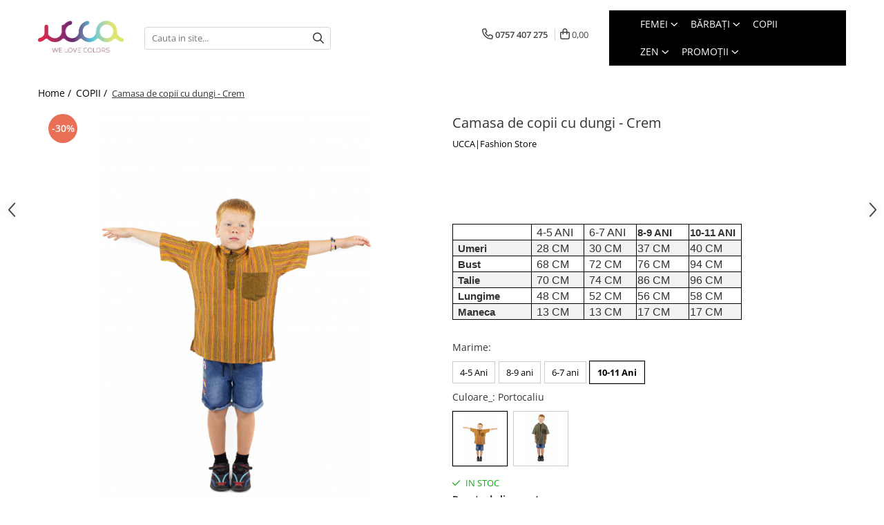

--- FILE ---
content_type: text/html; charset=UTF-8
request_url: https://www.ucca.ro/copii/camasa-de-copii-cu-dungi-crem.html
body_size: 40364
content:
<!DOCTYPE html>

<html lang="ro-ro">

	<head>
		<meta charset="UTF-8">

		<script src="https://gomagcdn.ro/themes/fashion/js/lazysizes.min.js?v=10281402-4.247" async=""></script>

		<script>
			function g_js(callbk){typeof callbk === 'function' ? window.addEventListener("DOMContentLoaded", callbk, false) : false;}
		</script>

					<link rel="icon" sizes="48x48" href="https://gomagcdn.ro/domains/ucca.ro/files/favicon/favicon7872.png">
			<link rel="apple-touch-icon" sizes="180x180" href="https://gomagcdn.ro/domains/ucca.ro/files/favicon/favicon7872.png">
		
		<style>
			/*body.loading{overflow:hidden;}
			body.loading #wrapper{opacity: 0;visibility: hidden;}
			body #wrapper{opacity: 1;visibility: visible;transition:all .1s ease-out;}*/

			.main-header .main-menu{min-height:43px;}
			.-g-hide{visibility:hidden;opacity:0;}

					</style>
					<link rel="preconnect" href="https://fonts.googleapis.com" >
					<link rel="preconnect" href="https://fonts.gstatic.com" crossorigin>
		
		<link rel="preconnect" href="https://gomagcdn.ro"><link rel="dns-prefetch" href="https://fonts.googleapis.com" /><link rel="dns-prefetch" href="https://fonts.gstatic.com" /><link rel="dns-prefetch" href="https://connect.facebook.net" /><link rel="dns-prefetch" href="https://www.facebook.com" /><link rel="dns-prefetch" href="https://www.googletagmanager.com" /><link rel="dns-prefetch" href="https://analytics.tiktok.com" /><link rel="dns-prefetch" href="https://embed.tawk.to" />

					<link rel="preload" as="image" href="https://gomagcdn.ro/domains/ucca.ro/files/product/large/camasa-de-copii-cu-dungi-crem-262797.jpg"   >
					<link rel="preload" as="style" href="https://fonts.googleapis.com/css2?family=Poppins:wght@200;300;400;500;600;700&display=swap" fetchpriority="high" onload="this.onload=null;this.rel='stylesheet'" crossorigin>
		
		<link rel="preload" href="https://gomagcdn.ro/themes/fashion/js/plugins.js?v=10281402-4.247" as="script">

		
					<link rel="preload" href="https://www.ucca.ro/theme/default.js?v=41762417639" as="script">
				
		<link rel="preload" href="https://gomagcdn.ro/themes/fashion/js/dev.js?v=10281402-4.247" as="script">

					<noscript>
				<link rel="stylesheet" href="https://fonts.googleapis.com/css2?family=Poppins:wght@200;300;400;500;600;700&display=swap">
			</noscript>
		
					<link rel="stylesheet" href="https://gomagcdn.ro/themes/fashion/css/main-min-v2.css?v=10281402-4.247-1" data-values='{"blockScripts": "1"}'>
		
					<link rel="stylesheet" href="https://www.ucca.ro/theme/default.css?v=41762417639">
		
						<link rel="stylesheet" href="https://gomagcdn.ro/themes/fashion/css/dev-style.css?v=10281402-4.247-1">
		
		
		
		<link rel="alternate" hreflang="x-default" href="https://www.ucca.ro/copii/camasa-de-copii-cu-dungi-crem.html">
									<script>(function(w,d,s,l,i){w[l]=w[l]||[];w[l].push({'gtm.start':
new Date().getTime(),event:'gtm.js'});var f=d.getElementsByTagName(s)[0],
j=d.createElement(s),dl=l!='dataLayer'?'&l='+l:'';j.async=true;j.src=
'https://www.googletagmanager.com/gtm.js?id='+i+dl;f.parentNode.insertBefore(j,f);
})(window,document,'script','dataLayer','GTM-WJC4VKM');</script>					
		<meta name="expires" content="never">
		<meta name="revisit-after" content="1 days">
					<meta name="author" content="Gomag">
				<title>Camasa de copii cu dungi - Crem</title>


					<meta name="robots" content="index,follow" />
						
		<meta name="description" content="Camasa de copii cu dungi - Crem">
		<meta class="viewport" name="viewport" content="width=device-width, initial-scale=1.0, user-scalable=no">
							<meta property="og:description" content="                     4-5 ANI     6-7 ANI     8-9 ANI     10-11 ANI             Umeri     28 CM     30 CM     37 CM     40 CM             Bust     68 CM     72 CM     76 CM     94 CM             Talie     70 CM     74 CM     86 CM     96 CM             Lungime     48 CM     52 CM     56 CM     58 CM             Maneca     13 CM     13 CM     17 CM     17 CM         "/>
							<meta property="og:image" content="https://gomagcdn.ro/domains/ucca.ro/files/product/large/camasa-de-copii-cu-dungi-crem-262797.jpg"/>
															<link rel="canonical" href="https://www.ucca.ro/copii/camasa-de-copii-cu-dungi-crem.html" />
			<meta property="og:url" content="https://www.ucca.ro/copii/camasa-de-copii-cu-dungi-crem.html"/>
						
		<meta name="distribution" content="Global">
		<meta name="owner" content="www.ucca.ro">
		<meta name="publisher" content="www.ucca.ro">
		<meta name="rating" content="General">
		<meta name="copyright" content="Copyright www.ucca.ro 2026. All rights reserved">
		<link rel="search" href="https://www.ucca.ro/opensearch.ro.xml" type="application/opensearchdescription+xml" title="Cautare"/>

		
							<script src="https://gomagcdn.ro/themes/fashion/js/jquery-2.1.4.min.js"></script>
			<script defer src="https://gomagcdn.ro/themes/fashion/js/jquery.autocomplete.js?v=20181023"></script>
			<script src="https://gomagcdn.ro/themes/fashion/js/gomag.config.js?v=10281402-4.247"></script>
			<script src="https://gomagcdn.ro/themes/fashion/js/gomag.js?v=10281402-4.247"></script>
		
													<script>
$.Gomag.bind('User/Data/AffiliateMarketing/HideTrafiLeak', function(event, data){

    //hide tawk.to widget
	Tawk_API = Tawk_API || {};
	Tawk_API.onBeforeLoad = function(){
		Tawk_API.hideWidget();
	};
});
</script><!-- Global site tag (gtag.js) - Google Analytics -->
<script async src="https://www.googletagmanager.com/gtag/js?id=G-DE0B5679X6"></script>
	<script>
 window.dataLayer = window.dataLayer || [];
  function gtag(){dataLayer.push(arguments);}
    var cookieValue = '';
  var name = 'g_c_consent' + "=";
  var decodedCookie = decodeURIComponent(document.cookie);
  var ca = decodedCookie.split(';');
  for(var i = 0; i <ca.length; i++) {
	var c = ca[i];
	while (c.charAt(0) == ' ') {
	  c = c.substring(1);
	}
	if (c.indexOf(name) == 0) {
	  cookieValue = c.substring(name.length, c.length);
	}
  }



if(cookieValue == ''){
	gtag('consent', 'default', {
	  'ad_storage': 'granted',
	  'ad_user_data': 'granted',
	  'ad_personalization': 'granted',
	  'analytics_storage': 'granted',
	  'personalization_storage': 'granted',
	  'functionality_storage': 'granted',
	  'security_storage': 'granted'
	});
	} else if(cookieValue != '-1'){


			gtag('consent', 'default', {
			'ad_storage': 'granted',
			'ad_user_data': 'granted',
			'ad_personalization': 'granted',
			'analytics_storage': 'granted',
			'personalization_storage': 'granted',
			'functionality_storage': 'granted',
			'security_storage': 'granted'
		});
	} else {
	 gtag('consent', 'default', {
		  'ad_storage': 'denied',
		  'ad_user_data': 'denied',
		  'ad_personalization': 'denied',
		  'analytics_storage': 'denied',
			'personalization_storage': 'denied',
			'functionality_storage': 'denied',
			'security_storage': 'denied'
		});

		 }
</script>
<script>

	
  gtag('js', new Date());

 
$.Gomag.bind('Cookie/Policy/Consent/Denied', function(){
	gtag('consent', 'update', {
		  'ad_storage': 'denied',
		  'ad_user_data': 'denied',
		  'ad_personalization': 'denied',
		  'analytics_storage': 'denied',
			'personalization_storage': 'denied',
			'functionality_storage': 'denied',
			'security_storage': 'denied'
		});
		})
$.Gomag.bind('Cookie/Policy/Consent/Granted', function(){
	gtag('consent', 'update', {
		  'ad_storage': 'granted',
		  'ad_user_data': 'granted',
		  'ad_personalization': 'granted',
		  'analytics_storage': 'granted',
			'personalization_storage': 'granted',
			'functionality_storage': 'granted',
			'security_storage': 'granted'
		});
		})
  gtag('config', 'G-DE0B5679X6', {allow_enhanced_conversions: true });
</script>
<script>
	function gaBuildProductVariant(product)
	{
		let _return = '';
		if(product.version != undefined)
		{
			$.each(product.version, function(i, a){
				_return += (_return == '' ? '' : ', ')+a.value;
			})
		}
		return _return;
	}

</script>
<script>
	$.Gomag.bind('Product/Add/To/Cart/After/Listing', function gaProductAddToCartLV4(event, data) {
		if(data.product !== undefined) {
			var gaProduct = false;
			if(typeof(gaProducts) != 'undefined' && gaProducts[data.product.id] != undefined)
			{
				gaProduct = gaProducts[data.product.id];

			}

			if(gaProduct == false)
			{
				gaProduct = {};
				gaProduct.item_id = data.product.id;
				gaProduct.currency = data.product.currency ? (String(data.product.currency).toLowerCase() == 'lei' ? 'RON' : data.product.currency) : 'RON';
				gaProduct.item_name =  data.product.name ;
				gaProduct.item_variant= gaBuildProductVariant(data.product);
				gaProduct.item_brand = data.product.brand;
				gaProduct.item_category = data.product.category;

			}

			gaProduct.price = parseFloat(data.product.price).toFixed(2);
			gaProduct.quantity = data.product.productQuantity;
			gtag("event", "add_to_cart", {
				currency: gaProduct.currency,
				value: parseFloat(gaProduct.price) * parseFloat(gaProduct.quantity),
				items: [
					gaProduct
				]
			});

		}
	})
	$.Gomag.bind('Product/Add/To/Cart/After/Details', function gaProductAddToCartDV4(event, data){

		if(data.product !== undefined){

			var gaProduct = false;
			if(
				typeof(gaProducts) != 'undefined'
				&&
				gaProducts[data.product.id] != undefined
			)
			{
				var gaProduct = gaProducts[data.product.id];
			}

			if(gaProduct == false)
			{
				gaProduct = {};
				gaProduct.item_id = data.product.id;
				gaProduct.currency = data.product.currency ? (String(data.product.currency).toLowerCase() == 'lei' ? 'RON' : data.product.currency) : 'RON';
				gaProduct.item_name =  data.product.name ;
				gaProduct.item_variant= gaBuildProductVariant(data.product);
				gaProduct.item_brand = data.product.brand;
				gaProduct.item_category = data.product.category;

			}

			gaProduct.price = parseFloat(data.product.price).toFixed(2);
			gaProduct.quantity = data.product.productQuantity;


			gtag("event", "add_to_cart", {
			  currency: gaProduct.currency,
			  value: parseFloat(gaProduct.price) * parseFloat(gaProduct.quantity),
			  items: [
				gaProduct
			  ]
			});
        }

	})
	 $.Gomag.bind('Product/Remove/From/Cart', function gaProductRemovedFromCartV4(event, data){
		var envData = $.Gomag.getEnvData();
		var products = envData.products;

		if(data.data.product !== undefined && products[data.data.product] !== undefined){


			var dataProduct = products[data.data.product];


			gaProduct = {};
			gaProduct.item_id = dataProduct.id;

			gaProduct.item_name =   dataProduct.name ;
			gaProduct.currency = dataProduct.currency ? (String(dataProduct.currency).toLowerCase() == 'lei' ? 'RON' : dataProduct.currency) : 'RON';
			gaProduct.item_category = dataProduct.category;
			gaProduct.item_brand = dataProduct.brand;
			gaProduct.price = parseFloat(dataProduct.price).toFixed(2);
			gaProduct.quantity = data.data.quantity;
			gaProduct.item_variant= gaBuildProductVariant(dataProduct);
			gtag("event", "remove_from_cart", {
			  currency: gaProduct.currency,
			  value: parseFloat(gaProduct.price) * parseFloat(gaProduct.quantity),
			  items: [
				gaProduct
			  ]
			});
        }

	});

	 $.Gomag.bind('Cart/Quantity/Update', function gaCartQuantityUpdateV4(event, data){
		var envData = $.Gomag.getEnvData();
		var products = envData.products;
		if(!data.data.finalQuantity || !data.data.initialQuantity)
		{
			return false;
		}
		var dataProduct = products[data.data.product];
		if(dataProduct == undefined)
		{
			return false;
		}

		gaProduct = {};
		gaProduct.item_id = dataProduct.id;
		gaProduct.currency = dataProduct.currency ? (String(dataProduct.currency).toLowerCase() == 'lei' ? 'RON' : dataProduct.currency) : 'RON';
		gaProduct.item_name =  dataProduct.name ;

		gaProduct.item_category = dataProduct.category;
		gaProduct.item_brand = dataProduct.brand;
		gaProduct.price = parseFloat(dataProduct.price).toFixed(2);
		gaProduct.item_variant= gaBuildProductVariant(dataProduct);
		if(parseFloat(data.data.initialQuantity) < parseFloat(data.data.finalQuantity))
		{
			var quantity = parseFloat(data.data.finalQuantity) - parseFloat(data.data.initialQuantity);
			gaProduct.quantity = quantity;

			gtag("event", "add_to_cart", {
			  currency: gaProduct.currency,
			  value: parseFloat(gaProduct.price) * parseFloat(gaProduct.quantity),
			  items: [
				gaProduct
			  ]
			});
		}
		else if(parseFloat(data.data.initialQuantity) > parseFloat(data.data.finalQuantity))
		{
			var quantity = parseFloat(data.data.initialQuantity) - parseFloat(data.data.finalQuantity);
			gaProduct.quantity = quantity;
			gtag("event", "remove_from_cart", {
			  currency: gaProduct.currency,
			  value: parseFloat(gaProduct.price) * parseFloat(gaProduct.quantity),
			  items: [
				gaProduct
			  ]
			});
		}

	});

</script>
<script>
!function (w, d, t) {
  w.TiktokAnalyticsObject=t;var ttq=w[t]=w[t]||[];ttq.methods=["page","track","identify","instances","debug","on","off","once","ready","alias","group","enableCookie","disableCookie","holdConsent","revokeConsent","grantConsent"],ttq.setAndDefer=function(t,e){t[e]=function(){t.push([e].concat(Array.prototype.slice.call(arguments,0)))}};for(var i=0;i<ttq.methods.length;i++)ttq.setAndDefer(ttq,ttq.methods[i]);ttq.instance=function(t){for(
var e=ttq._i[t]||[],n=0;n<ttq.methods.length;n++)ttq.setAndDefer(e,ttq.methods[n]);return e},ttq.load=function(e,n){var r="https://analytics.tiktok.com/i18n/pixel/events.js",o=n&&n.partner;ttq._i=ttq._i||{},ttq._i[e]=[],ttq._i[e]._u=r,ttq._t=ttq._t||{},ttq._t[e]=+new Date,ttq._o=ttq._o||{},ttq._o[e]=n||{};n=document.createElement("script")
;n.type="text/javascript",n.async=!0,n.src=r+"?sdkid="+e+"&lib="+t;e=document.getElementsByTagName("script")[0];e.parentNode.insertBefore(n,e)};


  ttq.load('D13V85BC77U2P4BEEVS0');
  ttq.page();
}(window, document, 'ttq');
</script><script>
function gmsc(name, value)
{
	if(value != undefined && value)
	{
		var expires = new Date();
		expires.setTime(expires.getTime() + parseInt(3600*24*1000*90));
		document.cookie = encodeURIComponent(name) + "=" + encodeURIComponent(value) + '; expires='+ expires.toUTCString() + "; path=/";
	}
}
let gmqs = window.location.search;
let gmup = new URLSearchParams(gmqs);
gmsc('g_sc', gmup.get('shop_campaign'));
gmsc('shop_utm_campaign', gmup.get('utm_campaign'));
gmsc('shop_utm_medium', gmup.get('utm_medium'));
gmsc('shop_utm_source', gmup.get('utm_source'));
</script><!-- Facebook Pixel Code -->
				<script>
				!function(f,b,e,v,n,t,s){if(f.fbq)return;n=f.fbq=function(){n.callMethod?
				n.callMethod.apply(n,arguments):n.queue.push(arguments)};if(!f._fbq)f._fbq=n;
				n.push=n;n.loaded=!0;n.version="2.0";n.queue=[];t=b.createElement(e);t.async=!0;
				t.src=v;s=b.getElementsByTagName(e)[0];s.parentNode.insertBefore(t,s)}(window,
				document,"script","//connect.facebook.net/en_US/fbevents.js");

				fbq("init", "586626095097242");
				fbq("track", "PageView");</script>
				<!-- End Facebook Pixel Code -->
				<script>
				$.Gomag.bind('User/Ajax/Data/Loaded', function(event, data){
					if(data != undefined && data.data != undefined)
					{
						var eventData = data.data;
						if(eventData.facebookUserData != undefined)
						{
							$('body').append(eventData.facebookUserData);
						}
					}
				})
				</script>
				<meta name="facebook-domain-verification" content="dwvkaj4fyoohu9kppt1gpm3n9pgyka" /><meta name="p:ucca_verify" content="6c7f8aa4c66222018c7a141c4e2b68c6"/>					
		
	</head>

	<body class="" style="">

		<script >
			function _addCss(url, attribute, value, loaded){
				var _s = document.createElement('link');
				_s.rel = 'stylesheet';
				_s.href = url;
				_s.type = 'text/css';
				if(attribute)
				{
					_s.setAttribute(attribute, value)
				}
				if(loaded){
					_s.onload = function(){
						var dom = document.getElementsByTagName('body')[0];
						//dom.classList.remove('loading');
					}
				}
				var _st = document.getElementsByTagName('link')[0];
				_st.parentNode.insertBefore(_s, _st);
			}
			//_addCss('https://fonts.googleapis.com/css2?family=Open+Sans:ital,wght@0,300;0,400;0,600;0,700;1,300;1,400&display=swap');
			_addCss('https://gomagcdn.ro/themes/_fonts/Open-Sans.css');

		</script>
		<script>
				/*setTimeout(
				  function()
				  {
				   document.getElementsByTagName('body')[0].classList.remove('loading');
				  }, 1000);*/
		</script>
									<noscript><iframe src="https://www.googletagmanager.com/ns.html?id=GTM-WJC4VKM"
height="0" width="0" style="display:none;visibility:hidden"></iframe></noscript>					
		
		<div id="wrapper">
			<!-- BLOCK:547b6ef55427799ac42c57df0863cac5 start -->
<div id="_cartSummary" class="hide"></div>

<script >
	$(document).ready(function() {

		$(document).on('keypress', '.-g-input-loader', function(){
			$(this).addClass('-g-input-loading');
		})

		$.Gomag.bind('Product/Add/To/Cart/After', function(eventResponse, properties)
		{
									var data = JSON.parse(properties.data);
			$('.q-cart').html(data.quantity);
			if(parseFloat(data.quantity) > 0)
			{
				$('.q-cart').removeClass('hide');
			}
			else
			{
				$('.q-cart').addClass('hide');
			}
			$('.cartPrice').html(data.subtotal + ' ' + data.currency);
			$('.cartProductCount').html(data.quantity);


		})
		$('#_cartSummary').on('updateCart', function(event, cart) {
			var t = $(this);

			$.get('https://www.ucca.ro/cart-update', {
				cart: cart
			}, function(data) {

				$('.q-cart').html(data.quantity);
				if(parseFloat(data.quantity) > 0)
				{
					$('.q-cart').removeClass('hide');
				}
				else
				{
					$('.q-cart').addClass('hide');
				}
				$('.cartPrice').html(data.subtotal + ' ' + data.currency);
				$('.cartProductCount').html(data.quantity);
			}, 'json');
			window.ga = window.ga || function() {
				(ga.q = ga.q || []).push(arguments)
			};
			ga('send', 'event', 'Buton', 'Click', 'Adauga_Cos');
		});

		if(window.gtag_report_conversion) {
			$(document).on("click", 'li.phone-m', function() {
				var phoneNo = $('li.phone-m').children( "a").attr('href');
				gtag_report_conversion(phoneNo);
			});

		}

	});
</script>


	<div class="cart-dd cart-side _cartShow cart-closed"></div>

<header class="main-header container-bg clearfix" data-block="headerBlock">
	<div class="discount-tape container-h full -g-hide" id="_gomagHellobar"></div>

		
	<div class="top-head-bg container-h full">

		<div class="top-head container-h">
			<div class="row">
				<div class="col-sm-2 col-xs-12 logo-h">
					
	<a href="https://www.ucca.ro" id="logo" data-pageId="2">
		<img src="https://gomagcdn.ro/domains/ucca.ro/files/company/logo-final1503.png" fetchpriority="high" class="img-responsive" alt="Ucca|Fashion Store" title="Ucca|Fashion Store" width="200" height="50" style="width:auto;">
	</a>
				</div>
				<div class="col-sm-4 col-xs-7 main search-form-box">
					
<form name="search-form" class="search-form" action="https://www.ucca.ro/produse" id="_searchFormMainHeader">

	<input id="_autocompleteSearchMainHeader" name="c" class="input-placeholder -g-input-loader" type="text" placeholder="Cauta in site..." aria-label="Search"  value="">
	<button id="_doSearch" class="search-button" aria-hidden="true">
		<i class="fa fa-search" aria-hidden="true"></i>
	</button>

				<script >
			$(document).ready(function() {

				$('#_autocompleteSearchMainHeader').autocomplete({
					serviceUrl: 'https://www.ucca.ro/autocomplete',
					minChars: 2,
					deferRequestBy: 700,
					appendTo: '#_searchFormMainHeader',
					width: parseInt($('#_doSearch').offset().left) - parseInt($('#_autocompleteSearchMainHeader').offset().left),
					formatResult: function(suggestion, currentValue) {
						return suggestion.value;
					},
					onSelect: function(suggestion) {
						$(this).val(suggestion.data);
					},
					onSearchComplete: function(suggestion) {
						$(this).removeClass('-g-input-loading');
					}
				});
				$(document).on('click', '#_doSearch', function(e){
					e.preventDefault();
					if($('#_autocompleteSearchMainHeader').val() != '')
					{
						$('#_searchFormMainHeader').submit();
					}
				})
			});
		</script>
	

</form>
				</div>
				<div class="col-xs-5 acount-section">
					
<ul>
	<li class="search-m hide">
		<a href="#" class="-g-no-url" aria-label="Cauta in site..." data-pageId="">
			<i class="fa fa-search search-open" aria-hidden="true"></i>
			<i style="display:none" class="fa fa-times search-close" aria-hidden="true"></i>
		</a>
	</li>
	<li class="-g-user-icon -g-user-icon-empty">
			
	</li>
	
				<li class="contact-header">
			<a href="tel:0757 407 275" aria-label="Contacteaza-ne" data-pageId="3">
				<i class="fa fa-phone" aria-hidden="true"></i>
								<span>0757 407 275</span>
			</a>
		</li>
			<li class="wishlist-header hide">
		<a href="https://www.ucca.ro/wishlist" aria-label="Wishlist" data-pageId="28">
			<span class="-g-wishlist-product-count -g-hide"></span>
			<i class="fa fa-heart-o" aria-hidden="true"></i>
			<span class="">Favorite</span>
		</a>
	</li>
	<li class="cart-header-btn cart">
		<a class="cart-drop _showCartHeader" href="https://www.ucca.ro/cos-de-cumparaturi" aria-label="Cos de cumparaturi">
			<span class="q-cart hide">0</span>
			<i class="fa fa-shopping-bag" aria-hidden="true"></i>
			<span class="count cartPrice">0,00
				
			</span>
		</a>
			</li>

	</ul>

	<script>
		$(document).ready(function() {
			//Cart
							$.Gomag.bind('Product/Add/To/Cart/Validate', function(){
					if($('#-g-cart-dropdown').length)
					{
						$('.close-side-cart').click();
						$('#-g-cart-dropdown').remove();
					}
				})
				$(document).on('click', '.cart', function(e){
					e.preventDefault();
					$.Gomag.showCartSummary('div._cartShow');
					if($('.cart-side').length){
						$('.menu-wrapper').addClass('cart_side_opened');
					}
				});
				$(document).on('click', '.close-side-cart', function(){
					$.Gomag.hideCartSummary('div._cartShow');
					$('div._cartShow').removeClass('cart-open');
					if($('.cart-side').length){
						$('.menu-wrapper').removeClass('cart_side_opened');
					}
					$.Gomag.getUserAjaxData();
				});
						$(document).on('click', '.dropdown-toggle', function() {
				window.location = $(this).attr('href');
			})
		})
	</script>

				</div>
				<div class="col-xs-5 navigation-holder">
					
<div id="navigation">
	<nav id="main-menu" class="main-menu container-h full clearfix">
		<a href="#" class="menu-trg -g-no-url" title="Produse">
			<span>&nbsp;</span>
		</a>
		
<div class="container-h nav-menu-hh clearfix">

	<!-- BASE MENU -->
	<ul class="
			nav-menu base-menu container-h
			
			
		">

		

			
		<li class="menu-drop __GomagMM ">
							<a
					href="https://www.ucca.ro/femei"
					class="  "
					rel="  "
					
					title="FEMEI"
					data-Gomag=''
					data-block-name="mainMenuD0"
					data-pageId= "80"
					data-block="mainMenuD">
											<span class="list">FEMEI</span>
						<i class="fa fa-angle-down"></i>
				</a>

									<div class="menu-dd">
										<ul class="drop-list clearfix w60">
																																						<li class="fl">
										<div class="col">
											<p class="title">
												<a
												href="https://www.ucca.ro/îmbrăcăminte"
												class="title    "
												rel="  "
												
												title="ÎMBRĂCĂMINTE"
												data-Gomag=''
												data-block-name="mainMenuD1"
												data-block="mainMenuD"
												data-pageId= "80"
												>
																										ÎMBRĂCĂMINTE
												</a>
											</p>
																																															<a
														href="https://www.ucca.ro/rochii"
														rel="  "
														
														title="Rochii"
														class="    "
														data-Gomag=''
														data-block-name="mainMenuD2"
														data-block="mainMenuD"
														data-pageId=""
													>
																												<i class="fa fa-angle-right"></i>
														<span>Rochii</span>
													</a>
																									<a
														href="https://www.ucca.ro/camasi-femei"
														rel="  "
														
														title="Topuri"
														class="    "
														data-Gomag=''
														data-block-name="mainMenuD2"
														data-block="mainMenuD"
														data-pageId=""
													>
																												<i class="fa fa-angle-right"></i>
														<span>Topuri</span>
													</a>
																									<a
														href="https://www.ucca.ro/pantaloni"
														rel="  "
														
														title="Pantaloni"
														class="    "
														data-Gomag=''
														data-block-name="mainMenuD2"
														data-block="mainMenuD"
														data-pageId=""
													>
																												<i class="fa fa-angle-right"></i>
														<span>Pantaloni</span>
													</a>
																									<a
														href="https://www.ucca.ro/salvari-40"
														rel="  "
														
														title="Șalvari"
														class="    "
														data-Gomag=''
														data-block-name="mainMenuD2"
														data-block="mainMenuD"
														data-pageId=""
													>
																												<i class="fa fa-angle-right"></i>
														<span>Șalvari</span>
													</a>
																									<a
														href="https://www.ucca.ro/fuste"
														rel="  "
														
														title="Fuste"
														class="    "
														data-Gomag=''
														data-block-name="mainMenuD2"
														data-block="mainMenuD"
														data-pageId=""
													>
																												<i class="fa fa-angle-right"></i>
														<span>Fuste</span>
													</a>
																									<a
														href="https://www.ucca.ro/salopete"
														rel="  "
														
														title="Salopete"
														class="    "
														data-Gomag=''
														data-block-name="mainMenuD2"
														data-block="mainMenuD"
														data-pageId=""
													>
																												<i class="fa fa-angle-right"></i>
														<span>Salopete</span>
													</a>
																									<a
														href="https://www.ucca.ro/hanorace-dama"
														rel="  "
														
														title="Hanorace"
														class="    "
														data-Gomag=''
														data-block-name="mainMenuD2"
														data-block="mainMenuD"
														data-pageId=""
													>
																												<i class="fa fa-angle-right"></i>
														<span>Hanorace</span>
													</a>
																									<a
														href="https://www.ucca.ro/compleuri-493"
														rel="  "
														
														title="Compleuri"
														class="    "
														data-Gomag=''
														data-block-name="mainMenuD2"
														data-block="mainMenuD"
														data-pageId=""
													>
																												<i class="fa fa-angle-right"></i>
														<span>Compleuri</span>
													</a>
																									<a
														href="https://www.ucca.ro/poncho-si-cardigane"
														rel="  "
														
														title="Poncho și Cardigane"
														class="    "
														data-Gomag=''
														data-block-name="mainMenuD2"
														data-block="mainMenuD"
														data-pageId=""
													>
																												<i class="fa fa-angle-right"></i>
														<span>Poncho și Cardigane</span>
													</a>
																									<a
														href="https://www.ucca.ro/jachete-dama"
														rel="  "
														
														title="Jachete"
														class="    "
														data-Gomag=''
														data-block-name="mainMenuD2"
														data-block="mainMenuD"
														data-pageId=""
													>
																												<i class="fa fa-angle-right"></i>
														<span>Jachete</span>
													</a>
																							
										</div>
									</li>
																																<li class="fl">
										<div class="col">
											<p class="title">
												<a
												href="https://www.ucca.ro/made-in-india-513"
												class="title    "
												rel="  "
												
												title="MADE IN INDIA"
												data-Gomag=''
												data-block-name="mainMenuD1"
												data-block="mainMenuD"
												data-pageId= "80"
												>
																										MADE IN INDIA
												</a>
											</p>
																																															<a
														href="https://www.ucca.ro/pantaloni-514"
														rel="  "
														
														title="Pantaloni"
														class="    "
														data-Gomag=''
														data-block-name="mainMenuD2"
														data-block="mainMenuD"
														data-pageId=""
													>
																												<i class="fa fa-angle-right"></i>
														<span>Pantaloni</span>
													</a>
																									<a
														href="https://www.ucca.ro/fuste-515"
														rel="  "
														
														title="Fuste"
														class="    "
														data-Gomag=''
														data-block-name="mainMenuD2"
														data-block="mainMenuD"
														data-pageId=""
													>
																												<i class="fa fa-angle-right"></i>
														<span>Fuste</span>
													</a>
																									<a
														href="https://www.ucca.ro/salopete-517"
														rel="  "
														
														title="Salopete"
														class="    "
														data-Gomag=''
														data-block-name="mainMenuD2"
														data-block="mainMenuD"
														data-pageId=""
													>
																												<i class="fa fa-angle-right"></i>
														<span>Salopete</span>
													</a>
																									<a
														href="https://www.ucca.ro/rochii-518"
														rel="  "
														
														title="Rochii"
														class="    "
														data-Gomag=''
														data-block-name="mainMenuD2"
														data-block="mainMenuD"
														data-pageId=""
													>
																												<i class="fa fa-angle-right"></i>
														<span>Rochii</span>
													</a>
																							
										</div>
									</li>
																																<li class="fl">
										<div class="col">
											<p class="title">
												<a
												href="https://www.ucca.ro/rucsaci"
												class="title    "
												rel="  "
												
												title="RUCSACURI"
												data-Gomag=''
												data-block-name="mainMenuD1"
												data-block="mainMenuD"
												data-pageId= "80"
												>
																										RUCSACURI
												</a>
											</p>
																																															<a
														href="https://www.ucca.ro/rucsacuri-mari-cu-print"
														rel="  "
														
														title="Rucsacuri Mari cu Print"
														class="    "
														data-Gomag=''
														data-block-name="mainMenuD2"
														data-block="mainMenuD"
														data-pageId=""
													>
																												<i class="fa fa-angle-right"></i>
														<span>Rucsacuri Mari cu Print</span>
													</a>
																									<a
														href="https://www.ucca.ro/rucsacuri-mari"
														rel="  "
														
														title="Rucsacuri Mari"
														class="    "
														data-Gomag=''
														data-block-name="mainMenuD2"
														data-block="mainMenuD"
														data-pageId=""
													>
																												<i class="fa fa-angle-right"></i>
														<span>Rucsacuri Mari</span>
													</a>
																									<a
														href="https://www.ucca.ro/rucsacuri-mici"
														rel="  "
														
														title="Rucsacuri Mici"
														class="    "
														data-Gomag=''
														data-block-name="mainMenuD2"
														data-block="mainMenuD"
														data-pageId=""
													>
																												<i class="fa fa-angle-right"></i>
														<span>Rucsacuri Mici</span>
													</a>
																							
										</div>
									</li>
																																<li class="fl">
										<div class="col">
											<p class="title">
												<a
												href="https://www.ucca.ro/accesorii-491"
												class="title    "
												rel="  "
												
												title="ACCESORII"
												data-Gomag=''
												data-block-name="mainMenuD1"
												data-block="mainMenuD"
												data-pageId= "80"
												>
																										ACCESORII
												</a>
											</p>
																																															<a
														href="https://www.ucca.ro/genti"
														rel="  "
														
														title="Genți și Borsete"
														class="    "
														data-Gomag=''
														data-block-name="mainMenuD2"
														data-block="mainMenuD"
														data-pageId=""
													>
																												<i class="fa fa-angle-right"></i>
														<span>Genți și Borsete</span>
													</a>
																									<a
														href="https://www.ucca.ro/palarii-de-soare-vara"
														rel="  "
														
														title="Pălării"
														class="    "
														data-Gomag=''
														data-block-name="mainMenuD2"
														data-block="mainMenuD"
														data-pageId=""
													>
																												<i class="fa fa-angle-right"></i>
														<span>Pălării</span>
													</a>
																									<a
														href="https://www.ucca.ro/bijuterii"
														rel="  "
														
														title="Bijuterii"
														class="    "
														data-Gomag=''
														data-block-name="mainMenuD2"
														data-block="mainMenuD"
														data-pageId=""
													>
																												<i class="fa fa-angle-right"></i>
														<span>Bijuterii</span>
													</a>
																									<a
														href="https://www.ucca.ro/eșarfe-512"
														rel="  "
														
														title="Eșarfe"
														class="    "
														data-Gomag=''
														data-block-name="mainMenuD2"
														data-block="mainMenuD"
														data-pageId=""
													>
																												<i class="fa fa-angle-right"></i>
														<span>Eșarfe</span>
													</a>
																							
										</div>
									</li>
																																<li class="fl">
										<div class="col">
											<p class="title">
												<a
												href="https://www.ucca.ro/produse-de-relaxare"
												class="title    "
												rel="  "
												
												title="PRODUSE DE RELAXARE"
												data-Gomag=''
												data-block-name="mainMenuD1"
												data-block="mainMenuD"
												data-pageId= "80"
												>
																										PRODUSE DE RELAXARE
												</a>
											</p>
																																															<a
														href="https://www.ucca.ro/produse-pentru-baie"
														rel="  "
														
														title="Produse pentru Baie"
														class="    "
														data-Gomag=''
														data-block-name="mainMenuD2"
														data-block="mainMenuD"
														data-pageId=""
													>
																												<i class="fa fa-angle-right"></i>
														<span>Produse pentru Baie</span>
													</a>
																									<a
														href="https://www.ucca.ro/lumanari-si-aromaterapie"
														rel="  "
														
														title="Lumânări Parfumate"
														class="    "
														data-Gomag=''
														data-block-name="mainMenuD2"
														data-block="mainMenuD"
														data-pageId=""
													>
																												<i class="fa fa-angle-right"></i>
														<span>Lumânări Parfumate</span>
													</a>
																									<a
														href="https://www.ucca.ro/bijuterii-energetice"
														rel="  "
														
														title="Bijuterii Energetice"
														class="    "
														data-Gomag=''
														data-block-name="mainMenuD2"
														data-block="mainMenuD"
														data-pageId=""
													>
																												<i class="fa fa-angle-right"></i>
														<span>Bijuterii Energetice</span>
													</a>
																									<a
														href="https://www.ucca.ro/diverse"
														rel="  "
														
														title="Diverse"
														class="    "
														data-Gomag=''
														data-block-name="mainMenuD2"
														data-block="mainMenuD"
														data-pageId=""
													>
																												<i class="fa fa-angle-right"></i>
														<span>Diverse</span>
													</a>
																							
										</div>
									</li>
																																<li class="fl">
										<div class="col">
											<p class="title">
												<a
												href="https://www.ucca.ro/accesorii-de-iarna"
												class="title    "
												rel="  "
												
												title="ACCESORII DE IARNĂ"
												data-Gomag=''
												data-block-name="mainMenuD1"
												data-block="mainMenuD"
												data-pageId= "80"
												>
																										ACCESORII DE IARNĂ
												</a>
											</p>
																																															<a
														href="https://www.ucca.ro/caciuli-adulti"
														rel="  "
														
														title="Căciuli"
														class="    "
														data-Gomag=''
														data-block-name="mainMenuD2"
														data-block="mainMenuD"
														data-pageId=""
													>
																												<i class="fa fa-angle-right"></i>
														<span>Căciuli</span>
													</a>
																									<a
														href="https://www.ucca.ro/esarfe"
														rel="  "
														
														title="Eșarfe"
														class="    "
														data-Gomag=''
														data-block-name="mainMenuD2"
														data-block="mainMenuD"
														data-pageId=""
													>
																												<i class="fa fa-angle-right"></i>
														<span>Eșarfe</span>
													</a>
																									<a
														href="https://www.ucca.ro/bentite"
														rel="  "
														
														title="Bentițe"
														class="    "
														data-Gomag=''
														data-block-name="mainMenuD2"
														data-block="mainMenuD"
														data-pageId=""
													>
																												<i class="fa fa-angle-right"></i>
														<span>Bentițe</span>
													</a>
																									<a
														href="https://www.ucca.ro/manusi"
														rel="  "
														
														title="Mănuși"
														class="    "
														data-Gomag=''
														data-block-name="mainMenuD2"
														data-block="mainMenuD"
														data-pageId=""
													>
																												<i class="fa fa-angle-right"></i>
														<span>Mănuși</span>
													</a>
																									<a
														href="https://www.ucca.ro/leg-warmers"
														rel="  "
														
														title="Jambiere din Lână"
														class="    "
														data-Gomag=''
														data-block-name="mainMenuD2"
														data-block="mainMenuD"
														data-pageId=""
													>
																												<i class="fa fa-angle-right"></i>
														<span>Jambiere din Lână</span>
													</a>
																									<a
														href="https://www.ucca.ro/eșarfe-cașmir-"
														rel="  "
														
														title="Eșarfe Cașmir"
														class="    "
														data-Gomag=''
														data-block-name="mainMenuD2"
														data-block="mainMenuD"
														data-pageId=""
													>
																												<i class="fa fa-angle-right"></i>
														<span>Eșarfe Cașmir</span>
													</a>
																							
										</div>
									</li>
																													</ul>
																		<div class="cat-img fr">
																	<a
										href=""
										 target="_self"
										 class = "banner_toate"
										>
											<img class="img-responsive" src="https://gomagcdn.ro/domains/ucca.ro/files/banner/copy-of-untitled-design-2-7415.png" width="230" height="220" alt="FEMEI" loading="lazy">
									</a>
															</div>
												</div>
									
		</li>
		
		<li class="menu-drop __GomagMM ">
							<a
					href="https://www.ucca.ro/barbati"
					class="  "
					rel="  "
					
					title="BĂRBAȚI"
					data-Gomag=''
					data-block-name="mainMenuD0"
					data-pageId= "80"
					data-block="mainMenuD">
											<span class="list">BĂRBAȚI</span>
						<i class="fa fa-angle-down"></i>
				</a>

									<div class="menu-dd">
										<ul class="drop-list clearfix w60">
																																						<li class="fl">
										<div class="col">
											<p class="title">
												<a
												href="https://www.ucca.ro/îmbrăcăminte-494"
												class="title    "
												rel="  "
												
												title="ÎMBRĂCĂMINTE"
												data-Gomag=''
												data-block-name="mainMenuD1"
												data-block="mainMenuD"
												data-pageId= "80"
												>
																										ÎMBRĂCĂMINTE
												</a>
											</p>
																																															<a
														href="https://www.ucca.ro/camasi-barbati-bumbac"
														rel="  "
														
														title="Cămăși"
														class="    "
														data-Gomag=''
														data-block-name="mainMenuD2"
														data-block="mainMenuD"
														data-pageId=""
													>
																												<i class="fa fa-angle-right"></i>
														<span>Cămăși</span>
													</a>
																									<a
														href="https://www.ucca.ro/șalvari"
														rel="  "
														
														title="Șalvari"
														class="    "
														data-Gomag=''
														data-block-name="mainMenuD2"
														data-block="mainMenuD"
														data-pageId=""
													>
																												<i class="fa fa-angle-right"></i>
														<span>Șalvari</span>
													</a>
																									<a
														href="https://www.ucca.ro/hanorace-barbati"
														rel="  "
														
														title="Hanorace"
														class="    "
														data-Gomag=''
														data-block-name="mainMenuD2"
														data-block="mainMenuD"
														data-pageId=""
													>
																												<i class="fa fa-angle-right"></i>
														<span>Hanorace</span>
													</a>
																									<a
														href="https://www.ucca.ro/pantaloni-barbati"
														rel="  "
														
														title="Pantaloni"
														class="    "
														data-Gomag=''
														data-block-name="mainMenuD2"
														data-block="mainMenuD"
														data-pageId=""
													>
																												<i class="fa fa-angle-right"></i>
														<span>Pantaloni</span>
													</a>
																									<a
														href="https://www.ucca.ro/tricouri-172"
														rel="  "
														
														title="Tricouri"
														class="    "
														data-Gomag=''
														data-block-name="mainMenuD2"
														data-block="mainMenuD"
														data-pageId=""
													>
																												<i class="fa fa-angle-right"></i>
														<span>Tricouri</span>
													</a>
																									<a
														href="https://www.ucca.ro/jachete-barbati"
														rel="  "
														
														title="Jachete"
														class="    "
														data-Gomag=''
														data-block-name="mainMenuD2"
														data-block="mainMenuD"
														data-pageId=""
													>
																												<i class="fa fa-angle-right"></i>
														<span>Jachete</span>
													</a>
																							
										</div>
									</li>
																																<li class="fl">
										<div class="col">
											<p class="title">
												<a
												href="https://www.ucca.ro/rucsacuri"
												class="title    "
												rel="  "
												
												title="RUCSACURI"
												data-Gomag=''
												data-block-name="mainMenuD1"
												data-block="mainMenuD"
												data-pageId= "80"
												>
																										RUCSACURI
												</a>
											</p>
																																															<a
														href="https://www.ucca.ro/rucsacuri-mari-cu-print-506"
														rel="  "
														
														title="Rucsacuri Mari cu Print"
														class="    "
														data-Gomag=''
														data-block-name="mainMenuD2"
														data-block="mainMenuD"
														data-pageId=""
													>
																												<i class="fa fa-angle-right"></i>
														<span>Rucsacuri Mari cu Print</span>
													</a>
																									<a
														href="https://www.ucca.ro/rucsacuri-mari-507"
														rel="  "
														
														title="Rucsacuri Mari"
														class="    "
														data-Gomag=''
														data-block-name="mainMenuD2"
														data-block="mainMenuD"
														data-pageId=""
													>
																												<i class="fa fa-angle-right"></i>
														<span>Rucsacuri Mari</span>
													</a>
																									<a
														href="https://www.ucca.ro/rucsacuri-mici-508"
														rel="  "
														
														title="Rucsacuri Mici"
														class="    "
														data-Gomag=''
														data-block-name="mainMenuD2"
														data-block="mainMenuD"
														data-pageId=""
													>
																												<i class="fa fa-angle-right"></i>
														<span>Rucsacuri Mici</span>
													</a>
																							
										</div>
									</li>
																																<li class="fl">
										<div class="col">
											<p class="title">
												<a
												href="https://www.ucca.ro/accesorii-495"
												class="title    "
												rel="  "
												
												title="ACCESORII"
												data-Gomag=''
												data-block-name="mainMenuD1"
												data-block="mainMenuD"
												data-pageId= "80"
												>
																										ACCESORII
												</a>
											</p>
																																															<a
														href="https://www.ucca.ro/brățări"
														rel="  "
														
														title="Brățări"
														class="    "
														data-Gomag=''
														data-block-name="mainMenuD2"
														data-block="mainMenuD"
														data-pageId=""
													>
																												<i class="fa fa-angle-right"></i>
														<span>Brățări</span>
													</a>
																									<a
														href="https://www.ucca.ro/borsete-și-genți"
														rel="  "
														
														title="Borsete și Genți"
														class="    "
														data-Gomag=''
														data-block-name="mainMenuD2"
														data-block="mainMenuD"
														data-pageId=""
													>
																												<i class="fa fa-angle-right"></i>
														<span>Borsete și Genți</span>
													</a>
																									<a
														href="https://www.ucca.ro/pălării"
														rel="  "
														
														title="Pălării"
														class="    "
														data-Gomag=''
														data-block-name="mainMenuD2"
														data-block="mainMenuD"
														data-pageId=""
													>
																												<i class="fa fa-angle-right"></i>
														<span>Pălării</span>
													</a>
																									<a
														href="https://www.ucca.ro/caciuli-adulti-27"
														rel="  "
														
														title="Căciuli"
														class="    "
														data-Gomag=''
														data-block-name="mainMenuD2"
														data-block="mainMenuD"
														data-pageId=""
													>
																												<i class="fa fa-angle-right"></i>
														<span>Căciuli</span>
													</a>
																							
										</div>
									</li>
																													</ul>
																		<div class="cat-img fr">
																	<a
										href=""
										 target="_self"
										 class = "banner_toate"
										>
											<img class="img-responsive" src="https://gomagcdn.ro/domains/ucca.ro/files/banner/dsc-80057831.jpg" width="230" height="220" alt="BĂRBAȚI" loading="lazy">
									</a>
															</div>
												</div>
									
		</li>
		
		<li class="menu-drop __GomagMM ">
								<a
						href="https://www.ucca.ro/copii"
						class="    "
						rel="  "
						
						title="COPII"
						data-Gomag=''
						data-block-name="mainMenuD0"  data-block="mainMenuD" data-pageId= "80">
												<span class="list">COPII</span>
					</a>
				
		</li>
		
		<li class="menu-drop __GomagMM ">
							<a
					href="https://www.ucca.ro/wellness"
					class="  "
					rel="  "
					
					title="ZEN"
					data-Gomag=''
					data-block-name="mainMenuD0"
					data-pageId= "80"
					data-block="mainMenuD">
											<span class="list">ZEN</span>
						<i class="fa fa-angle-down"></i>
				</a>

									<div class="menu-dd">
										<ul class="drop-list clearfix w60">
																																						<li class="fl">
										<div class="col">
											<p class="title">
												<a
												href="https://www.ucca.ro/betisoare-parfumate"
												class="title    "
												rel="  "
												
												title="BEȚIȘOARE, CONURI ȘI FUMIGAȚIE"
												data-Gomag=''
												data-block-name="mainMenuD1"
												data-block="mainMenuD"
												data-pageId= "80"
												>
																										BEȚIȘOARE, CONURI ȘI FUMIGAȚIE
												</a>
											</p>
																																															<a
														href="https://www.ucca.ro/argentina"
														rel="  "
														
														title="Argentina"
														class="    "
														data-Gomag=''
														data-block-name="mainMenuD2"
														data-block="mainMenuD"
														data-pageId=""
													>
																												<i class="fa fa-angle-right"></i>
														<span>Argentina</span>
													</a>
																									<a
														href="https://www.ucca.ro/india"
														rel="  "
														
														title="India"
														class="    "
														data-Gomag=''
														data-block-name="mainMenuD2"
														data-block="mainMenuD"
														data-pageId=""
													>
																												<i class="fa fa-angle-right"></i>
														<span>India</span>
													</a>
																									<a
														href="https://www.ucca.ro/nepal"
														rel="  "
														
														title="Nepal"
														class="    "
														data-Gomag=''
														data-block-name="mainMenuD2"
														data-block="mainMenuD"
														data-pageId=""
													>
																												<i class="fa fa-angle-right"></i>
														<span>Nepal</span>
													</a>
																									<a
														href="https://www.ucca.ro/accesorii"
														rel="  "
														
														title="Accesorii"
														class="    "
														data-Gomag=''
														data-block-name="mainMenuD2"
														data-block="mainMenuD"
														data-pageId=""
													>
																												<i class="fa fa-angle-right"></i>
														<span>Accesorii</span>
													</a>
																									<a
														href="https://www.ucca.ro/bhutan"
														rel="  "
														
														title="Bhutan"
														class="    "
														data-Gomag=''
														data-block-name="mainMenuD2"
														data-block="mainMenuD"
														data-pageId=""
													>
																												<i class="fa fa-angle-right"></i>
														<span>Bhutan</span>
													</a>
																							
										</div>
									</li>
																																<li class="fl">
										<div class="col">
											<p class="title">
												<a
												href="https://www.ucca.ro/boluri-tibetane"
												class="title    "
												rel="  "
												
												title="BOLURI TIBETANE"
												data-Gomag=''
												data-block-name="mainMenuD1"
												data-block="mainMenuD"
												data-pageId= "80"
												>
																										BOLURI TIBETANE
												</a>
											</p>
																						
										</div>
									</li>
																													</ul>
																		<div class="cat-img fr">
																	<a
										href=""
										 target="_self"
										 class = "banner_toate"
										>
											<img class="img-responsive" src="https://gomagcdn.ro/domains/ucca.ro/files/banner/capture343259489.jpg" width="230" height="220" alt="ZEN" loading="lazy">
									</a>
															</div>
												</div>
									
		</li>
		
		<li class="menu-drop __GomagMM ">
							<a
					href="https://www.ucca.ro/promoții-497"
					class="  "
					rel="  "
					
					title="PROMOȚII"
					data-Gomag=''
					data-block-name="mainMenuD0"
					data-pageId= "80"
					data-block="mainMenuD">
											<span class="list">PROMOȚII</span>
						<i class="fa fa-angle-down"></i>
				</a>

									<div class="menu-dd">
										<ul class="drop-list clearfix w100">
																																						<li class="fl">
										<div class="col">
											<p class="title">
												<a
												href="https://www.ucca.ro/femei-498"
												class="title    "
												rel="  "
												
												title="FEMEI"
												data-Gomag=''
												data-block-name="mainMenuD1"
												data-block="mainMenuD"
												data-pageId= "80"
												>
																										FEMEI
												</a>
											</p>
																																															<a
														href="https://www.ucca.ro/șalvari-523"
														rel="  "
														
														title="Șalvari"
														class="    "
														data-Gomag=''
														data-block-name="mainMenuD2"
														data-block="mainMenuD"
														data-pageId=""
													>
																												<i class="fa fa-angle-right"></i>
														<span>Șalvari</span>
													</a>
																									<a
														href="https://www.ucca.ro/pantaloni-521"
														rel="  "
														
														title="Pantaloni"
														class="    "
														data-Gomag=''
														data-block-name="mainMenuD2"
														data-block="mainMenuD"
														data-pageId=""
													>
																												<i class="fa fa-angle-right"></i>
														<span>Pantaloni</span>
													</a>
																									<a
														href="https://www.ucca.ro/rochii-519"
														rel="  "
														
														title="Rochii"
														class="    "
														data-Gomag=''
														data-block-name="mainMenuD2"
														data-block="mainMenuD"
														data-pageId=""
													>
																												<i class="fa fa-angle-right"></i>
														<span>Rochii</span>
													</a>
																									<a
														href="https://www.ucca.ro/topuri-520"
														rel="  "
														
														title="Topuri"
														class="    "
														data-Gomag=''
														data-block-name="mainMenuD2"
														data-block="mainMenuD"
														data-pageId=""
													>
																												<i class="fa fa-angle-right"></i>
														<span>Topuri</span>
													</a>
																							
										</div>
									</li>
																																<li class="fl">
										<div class="col">
											<p class="title">
												<a
												href="https://www.ucca.ro/bărbați-499"
												class="title    "
												rel="  "
												
												title="BĂRBAȚI"
												data-Gomag=''
												data-block-name="mainMenuD1"
												data-block="mainMenuD"
												data-pageId= "80"
												>
																										BĂRBAȚI
												</a>
											</p>
																						
										</div>
									</li>
																																<li class="fl">
										<div class="col">
											<p class="title">
												<a
												href="https://www.ucca.ro/copii-500"
												class="title    "
												rel="  "
												
												title="COPII"
												data-Gomag=''
												data-block-name="mainMenuD1"
												data-block="mainMenuD"
												data-pageId= "80"
												>
																										COPII
												</a>
											</p>
																						
										</div>
									</li>
																																<li class="fl">
										<div class="col">
											<p class="title">
												<a
												href="https://www.ucca.ro/lichidare-stoc"
												class="title    "
												rel="  "
												
												title="LICHIDARE STOC"
												data-Gomag=''
												data-block-name="mainMenuD1"
												data-block="mainMenuD"
												data-pageId= "80"
												>
																										LICHIDARE STOC
												</a>
											</p>
																						
										</div>
									</li>
																													</ul>
																	</div>
									
		</li>
						
		


		
	</ul> <!-- end of BASE MENU -->

</div>		<ul class="mobile-icon fr">

							<li class="phone-m">
					<a href="tel:0757 407 275" title="Contacteaza-ne">
												<i class="fa fa-phone" aria-hidden="true"></i>
					</a>
				</li>
									<li class="user-m -g-user-icon -g-user-icon-empty">
			</li>
			<li class="wishlist-header-m hide">
				<a href="https://www.ucca.ro/wishlist">
					<span class="-g-wishlist-product-count"></span>
					<i class="fa fa-heart-o" aria-hidden="true"></i>

				</a>
			</li>
			<li class="cart-m">
				<a href="https://www.ucca.ro/cos-de-cumparaturi" aria-label="Cos de cumparaturi">
					<span class="q-cart hide">0</span>
					<i class="fa fa-shopping-bag" aria-hidden="true"></i>
				</a>
			</li>
			<li class="search-m">
				<a href="#" class="-g-no-url" aria-label="Cauta in site...">
					<i class="fa fa-search search-open" aria-hidden="true"></i>
					<i style="display:none" class="fa fa-times search-close" aria-hidden="true"></i>
				</a>
			</li>
					</ul>
	</nav>
	<!-- end main-nav -->

	<div style="display:none" class="search-form-box search-toggle">
		<form name="search-form" class="search-form" action="https://www.ucca.ro/produse" id="_searchFormMobileToggle">
			<input id="_autocompleteSearchMobileToggle" name="c" class="input-placeholder -g-input-loader" type="text" autofocus="autofocus" value="" placeholder="Cauta in site..." aria-label="Search">
			<button id="_doSearchMobile" class="search-button" aria-hidden="true">
				<i class="fa fa-search" aria-hidden="true"></i>
			</button>

										<script >
					$(document).ready(function() {
						$('#_autocompleteSearchMobileToggle').autocomplete({
							serviceUrl: 'https://www.ucca.ro/autocomplete',
							minChars: 2,
							deferRequestBy: 700,
							appendTo: '#_searchFormMobileToggle',
							width: parseInt($('#_doSearchMobile').offset().left) - parseInt($('#_autocompleteSearchMobileToggle').offset().left),
							formatResult: function(suggestion, currentValue) {
								return suggestion.value;
							},
							onSelect: function(suggestion) {
								$(this).val(suggestion.data);
							},
							onSearchComplete: function(suggestion) {
								$(this).removeClass('-g-input-loading');
							}
						});

						$(document).on('click', '#_doSearchMobile', function(e){
							e.preventDefault();
							if($('#_autocompleteSearchMobileToggle').val() != '')
							{
								$('#_searchFormMobileToggle').submit();
							}
						})
					});
				</script>
			
		</form>
	</div>
</div>
				</div>
			</div>
		</div>
	</div>

</header>
<!-- end main-header --><!-- BLOCK:547b6ef55427799ac42c57df0863cac5 end -->
			
<script >
	$.Gomag.bind('Product/Add/To/Cart/Validate', function(response, isValid)
	{
		$($GomagConfig.versionAttributesName).removeClass('versionAttributeError');

		if($($GomagConfig.versionAttributesSelectSelector).length && !$($GomagConfig.versionAttributesSelectSelector).val())
		{

			if ($($GomagConfig.versionAttributesHolder).position().top < jQuery(window).scrollTop()){
				//scroll up
				 $([document.documentElement, document.body]).animate({
					scrollTop: $($GomagConfig.versionAttributesHolder).offset().top - 55
				}, 1000, function() {
					$($GomagConfig.versionAttributesName).addClass('versionAttributeError');
				});
			}
			else if ($($GomagConfig.versionAttributesHolder).position().top + $($GomagConfig.versionAttributesHolder).height() >
				$(window).scrollTop() + (
					window.innerHeight || document.documentElement.clientHeight
				)) {
				//scroll down
				$('html,body').animate({
					scrollTop: $($GomagConfig.versionAttributesHolder).position().top - (window.innerHeight || document.documentElement.clientHeight) + $($GomagConfig.versionAttributesHolder).height() -55 }, 1000, function() {
					$($GomagConfig.versionAttributesName).addClass('versionAttributeError');
				}
				);
			}
			else{
				$($GomagConfig.versionAttributesName).addClass('versionAttributeError');
			}

			isValid.noError = false;
		}
		if($($GomagConfig.versionAttributesSelector).length && !$('.'+$GomagConfig.versionAttributesActiveSelectorClass).length)
		{

			if ($($GomagConfig.versionAttributesHolder).position().top < jQuery(window).scrollTop()){
				//scroll up
				 $([document.documentElement, document.body]).animate({
					scrollTop: $($GomagConfig.versionAttributesHolder).offset().top - 55
				}, 1000, function() {
					$($GomagConfig.versionAttributesName).addClass('versionAttributeError');
				});
			}
			else if ($($GomagConfig.versionAttributesHolder).position().top + $($GomagConfig.versionAttributesHolder).height() >
				$(window).scrollTop() + (
					window.innerHeight || document.documentElement.clientHeight
				)) {
				//scroll down
				$('html,body').animate({
					scrollTop: $($GomagConfig.versionAttributesHolder).position().top - (window.innerHeight || document.documentElement.clientHeight) + $($GomagConfig.versionAttributesHolder).height() -55 }, 1000, function() {
					$($GomagConfig.versionAttributesName).addClass('versionAttributeError');
				}
				);
			}
			else{
				$($GomagConfig.versionAttributesName).addClass('versionAttributeError');
			}

			isValid.noError = false;
		}
	});
	$.Gomag.bind('Page/Load', function removeSelectedVersionAttributes(response, settings) {
		/* remove selection for versions */
		if((settings.doNotSelectVersion != undefined && settings.doNotSelectVersion === true) && $($GomagConfig.versionAttributesSelector).length && !settings.reloadPageOnVersionClick) {
			$($GomagConfig.versionAttributesSelector).removeClass($GomagConfig.versionAttributesActiveSelectorClass);
		}

		if((settings.doNotSelectVersion != undefined && settings.doNotSelectVersion === true) && $($GomagConfig.versionAttributesSelectSelector).length) {
			var selected = settings.reloadPageOnVersionClick != undefined && settings.reloadPageOnVersionClick ? '' : 'selected="selected"';

			$($GomagConfig.versionAttributesSelectSelector).prepend('<option value="" ' + selected + '>Selectati</option>');
		}
	});
	$(document).ready(function() {
		function is_touch_device2() {
			return (('ontouchstart' in window) || (navigator.MaxTouchPoints > 0) || (navigator.msMaxTouchPoints > 0));
		};

		
		$.Gomag.bind('Product/Details/After/Ajax/Load', function(e, payload)
		{
			let reinit = payload.reinit;
			let response = payload.response;

			if(reinit){
				$('.thumb-h:not(.horizontal):not(.vertical)').insertBefore('.vertical-slide-img');

				var hasThumb = $('.thumb-sld').length > 0;

				$('.prod-lg-sld:not(.disabled)').slick({
					slidesToShow: 1,
					slidesToScroll: 1,
					//arrows: false,
					fade: true,
					//cssEase: 'linear',
					dots: true,
					infinite: false,
					draggable: false,
					dots: true,
					//adaptiveHeight: true,
					asNavFor: hasThumb ? '.thumb-sld' : null
				/*}).on('afterChange', function(event, slick, currentSlide, nextSlide){
					if($( window ).width() > 800 ){

						$('.zoomContainer').remove();
						$('#img_0').removeData('elevateZoom');
						var source = $('#img_'+currentSlide).attr('data-src');
						var fullImage = $('#img_'+currentSlide).attr('data-full-image');
						$('.swaped-image').attr({
							//src:source,
							"data-zoom-image":fullImage
						});
						$('.zoomWindowContainer div').stop().css("background-image","url("+ fullImage +")");
						$("#img_"+currentSlide).elevateZoom({responsive: true});
					}*/
				});

				if($( window ).width() < 767 ){
					$('.prod-lg-sld.disabled').slick({
						slidesToShow: 1,
						slidesToScroll: 1,
						fade: true,
						dots: true,
						infinite: false,
						draggable: false,
						dots: true,
					});
				}

				$('.prod-lg-sld.slick-slider').slick('resize');

				//PRODUCT THUMB SLD
				if ($('.thumb-h.horizontal').length){
					$('.thumb-sld').slick({
						vertical: false,
						slidesToShow: 6,
						slidesToScroll: 1,
						asNavFor: '.prod-lg-sld',
						dots: false,
						infinite: false,
						//centerMode: true,
						focusOnSelect: true
					});
				} else if ($('.thumb-h').length) {
					$('.thumb-sld').slick({
						vertical: true,
						slidesToShow: 4,
						slidesToScroll: 1,
						asNavFor: '.prod-lg-sld',
						dots: false,
						infinite: false,
						draggable: false,
						swipe: false,
						//adaptiveHeight: true,
						//centerMode: true,
						focusOnSelect: true
					});
				}

				if($.Gomag.isMobile()){
					$($GomagConfig.bannerDesktop).remove()
					$($GomagConfig.bannerMobile).removeClass('hideSlide');
				} else {
					$($GomagConfig.bannerMobile).remove()
					$($GomagConfig.bannerDesktop).removeClass('hideSlide');
				}
			}

			$.Gomag.trigger('Product/Details/After/Ajax/Load/Complete', {'response':response});
		});

		$.Gomag.bind('Product/Details/After/Ajax/Response', function(e, payload)
		{
			let response = payload.response;
			let data = payload.data;
			let reinitSlider = false;

			if (response.title) {
				let $content = $('<div>').html(response.title);
				let title = $($GomagConfig.detailsProductTopHolder).find($GomagConfig.detailsProductTitleHolder).find('.title > span');
				let newTitle = $content.find('.title > span');
				if(title.text().trim().replace(/\s+/g, ' ') != newTitle.text().trim().replace(/\s+/g, ' ')){
					$.Gomag.fadeReplace(title,newTitle);
				}

				let brand = $($GomagConfig.detailsProductTopHolder).find($GomagConfig.detailsProductTitleHolder).find('.brand-detail');
				let newBrand = $content.find('.brand-detail');
				if(brand.text().trim().replace(/\s+/g, ' ') != newBrand.text().trim().replace(/\s+/g, ' ')){
					$.Gomag.fadeReplace(brand,newBrand);
				}

				let review = $($GomagConfig.detailsProductTopHolder).find($GomagConfig.detailsProductTitleHolder).find('.__reviewTitle');
				let newReview = $content.find('.__reviewTitle');
				if(review.text().trim().replace(/\s+/g, ' ') != newReview.text().trim().replace(/\s+/g, ' ')){
					$.Gomag.fadeReplace(review,newReview);
				}
			}

			if (response.images) {
				let $content = $('<div>').html(response.images);
				var imagesHolder = $($GomagConfig.detailsProductTopHolder).find($GomagConfig.detailsProductImagesHolder);
				var images = [];
				imagesHolder.find('img').each(function() {
					var dataSrc = $(this).attr('data-src');
					if (dataSrc) {
						images.push(dataSrc);
					}
				});

				var newImages = [];
				$content.find('img').each(function() {
					var dataSrc = $(this).attr('data-src');
					if (dataSrc) {
						newImages.push(dataSrc);
					}
				});

				if(!$content.find('.thumb-h.horizontal').length && imagesHolder.find('.thumb-h.horizontal').length){
					$content.find('.thumb-h').addClass('horizontal');
				}
				
				const newTop  = $content.find('.product-icon-box:not(.bottom)').first();
				const oldTop  = imagesHolder.find('.product-icon-box:not(.bottom)').first();

				if (newTop.length && oldTop.length && (newTop.prop('outerHTML') !== oldTop.prop('outerHTML'))) {
					oldTop.replaceWith(newTop.clone());
				}
				
				const newBottom = $content.find('.product-icon-box.bottom').first();
				const oldBottom = imagesHolder.find('.product-icon-box.bottom').first();

				if (newBottom.length && oldBottom.length && (newBottom.prop('outerHTML') !== oldBottom.prop('outerHTML'))) {
					oldBottom.replaceWith(newBottom.clone());
				}

				if (images.length !== newImages.length || images.some((val, i) => val !== newImages[i])) {
					$.Gomag.fadeReplace($($GomagConfig.detailsProductTopHolder).find($GomagConfig.detailsProductImagesHolder), $content.html());
					reinitSlider = true;
				}
			}

			if (response.details) {
				let $content = $('<div>').html(response.details);
				$content.find('.stock-limit').hide();
				function replaceDetails(content){
					$($GomagConfig.detailsProductTopHolder).find($GomagConfig.detailsProductDetailsHolder).html(content);
				}

				if($content.find('.__shippingPriceTemplate').length && $($GomagConfig.detailsProductTopHolder).find('.__shippingPriceTemplate').length){
					$content.find('.__shippingPriceTemplate').replaceWith($($GomagConfig.detailsProductTopHolder).find('.__shippingPriceTemplate'));
					$($GomagConfig.detailsProductTopHolder).find('.__shippingPriceTemplate').slideDown(100);
				} else if (!$content.find('.__shippingPriceTemplate').length && $($GomagConfig.detailsProductTopHolder).find('.__shippingPriceTemplate').length){
					$($GomagConfig.detailsProductTopHolder).find('.__shippingPriceTemplate').slideUp(100);
				}

				if($content.find('.btn-flstockAlertBTN').length && !$($GomagConfig.detailsProductTopHolder).find('.btn-flstockAlertBTN').length || !$content.find('.btn-flstockAlertBTN').length && $($GomagConfig.detailsProductTopHolder).find('.btn-flstockAlertBTN').length){
					$.Gomag.fadeReplace($($GomagConfig.detailsProductTopHolder).find('.add-section'), $content.find('.add-section').clone().html());
					setTimeout(function(){
						replaceDetails($content.html());
					}, 500)
				} else if ($content.find('.-g-empty-add-section').length && $($GomagConfig.detailsProductTopHolder).find('.add-section').length) {
					$($GomagConfig.detailsProductTopHolder).find('.add-section').slideUp(100, function() {
						replaceDetails($content.html());
					});
				} else if($($GomagConfig.detailsProductTopHolder).find('.-g-empty-add-section').length && $content.find('.add-section').length){
					$($GomagConfig.detailsProductTopHolder).find('.-g-empty-add-section').replaceWith($content.find('.add-section').clone().hide());
					$($GomagConfig.detailsProductTopHolder).find('.add-section').slideDown(100, function() {
						replaceDetails($content.html());
					});
				} else {
					replaceDetails($content.html());
				}

			}

			$.Gomag.trigger('Product/Details/After/Ajax/Load', {'properties':data, 'response':response, 'reinit':reinitSlider});
		});

	});
</script>


<div class="container-h container-bg product-page-holder ">

	
<div class="breadcrumbs-default breadcrumbs-default-product clearfix -g-breadcrumbs-container">
  <ol>
    <li>
      <a href="https://www.ucca.ro/">Home&nbsp;/&nbsp;</a>
    </li>
        		<li>
		  <a href="https://www.ucca.ro/copii">COPII&nbsp;/&nbsp;</a>
		</li>
		        <li class="active">Camasa de copii cu dungi - Crem</li>
  </ol>
</div>
<!-- breadcrumbs-default -->

	

	<div id="-g-product-page-before"></div>

	<div id="product-page">

		
<div class="container-h product-top -g-product-14749" data-product-id="14749">

	<div class="row -g-product-row-box">

		<div class="detail-slider-holder col-sm-6 col-xs-12 -g-product-images">
			

<div class="vertical-slider-box">
    <div class="vertical-slider-pager-h">

		
		<div class="vertical-slide-img">
			<ul class="prod-lg-sld disabled">
																													
				
									<li>
						<a href="https://gomagcdn.ro/domains/ucca.ro/files/product/original/camasa-de-copii-cu-dungi-crem-262797.jpg" data-fancybox="prod-gallery" data-base-class="detail-layout" data-caption="Camasa de copii cu dungi - Crem" class="__retargetingImageThumbSelector"  title="Camasa de copii cu dungi - Crem">
															<img
									id="img_0"
									data-id="14749"
									class="img-responsive"
									src="https://gomagcdn.ro/domains/ucca.ro/files/product/large/camasa-de-copii-cu-dungi-crem-262797.jpg"
																			fetchpriority="high"
																		data-src="https://gomagcdn.ro/domains/ucca.ro/files/product/large/camasa-de-copii-cu-dungi-crem-262797.jpg"
									alt="Camasa de copii cu dungi - Crem [1]"
									title="Camasa de copii cu dungi - Crem [1]"
									width="700" height="700"
								>
							
																				</a>
					</li>
									<li>
						<a href="https://gomagcdn.ro/domains/ucca.ro/files/product/original/camasa-de-copii-cu-dungi-crem-724333.jpg" data-fancybox="prod-gallery" data-base-class="detail-layout" data-caption="Camasa de copii cu dungi - Crem" class="__retargetingImageThumbSelector"  title="Camasa de copii cu dungi - Crem">
															<img
									id="img_1"
									data-id="14749"
									class="img-responsive"
									src="https://gomagcdn.ro/domains/ucca.ro/files/product/large/camasa-de-copii-cu-dungi-crem-724333.jpg"
																			loading="lazy" 
																		data-src="https://gomagcdn.ro/domains/ucca.ro/files/product/large/camasa-de-copii-cu-dungi-crem-724333.jpg"
									alt="Camasa de copii cu dungi - Crem [2]"
									title="Camasa de copii cu dungi - Crem [2]"
									width="700" height="700"
								>
							
																				</a>
					</li>
									<li>
						<a href="https://gomagcdn.ro/domains/ucca.ro/files/product/original/camasa-de-copii-cu-dungi-crem-281010.jpg" data-fancybox="prod-gallery" data-base-class="detail-layout" data-caption="Camasa de copii cu dungi - Crem" class="__retargetingImageThumbSelector"  title="Camasa de copii cu dungi - Crem">
															<img
									id="img_2"
									data-id="14749"
									class="img-responsive"
									src="https://gomagcdn.ro/domains/ucca.ro/files/product/large/camasa-de-copii-cu-dungi-crem-281010.jpg"
																			loading="lazy" 
																		data-src="https://gomagcdn.ro/domains/ucca.ro/files/product/large/camasa-de-copii-cu-dungi-crem-281010.jpg"
									alt="Camasa de copii cu dungi - Crem [3]"
									title="Camasa de copii cu dungi - Crem [3]"
									width="700" height="700"
								>
							
																				</a>
					</li>
									<li>
						<a href="https://gomagcdn.ro/domains/ucca.ro/files/product/original/camasa-de-copii-cu-dungi-crem-296273.jpg" data-fancybox="prod-gallery" data-base-class="detail-layout" data-caption="Camasa de copii cu dungi - Crem" class="__retargetingImageThumbSelector"  title="Camasa de copii cu dungi - Crem">
															<img
									id="img_3"
									data-id="14749"
									class="img-responsive"
									src="https://gomagcdn.ro/domains/ucca.ro/files/product/large/camasa-de-copii-cu-dungi-crem-296273.jpg"
																			loading="lazy" 
																		data-src="https://gomagcdn.ro/domains/ucca.ro/files/product/large/camasa-de-copii-cu-dungi-crem-296273.jpg"
									alt="Camasa de copii cu dungi - Crem [4]"
									title="Camasa de copii cu dungi - Crem [4]"
									width="700" height="700"
								>
							
																				</a>
					</li>
									<li>
						<a href="https://gomagcdn.ro/domains/ucca.ro/files/product/original/camasa-de-copii-cu-dungi-crem-006398.jpg" data-fancybox="prod-gallery" data-base-class="detail-layout" data-caption="Camasa de copii cu dungi - Crem" class="__retargetingImageThumbSelector"  title="Camasa de copii cu dungi - Crem">
															<img
									id="img_4"
									data-id="14749"
									class="img-responsive"
									src="https://gomagcdn.ro/domains/ucca.ro/files/product/large/camasa-de-copii-cu-dungi-crem-006398.jpg"
																			loading="lazy" 
																		data-src="https://gomagcdn.ro/domains/ucca.ro/files/product/large/camasa-de-copii-cu-dungi-crem-006398.jpg"
									alt="Camasa de copii cu dungi - Crem [5]"
									title="Camasa de copii cu dungi - Crem [5]"
									width="700" height="700"
								>
							
																				</a>
					</li>
											</ul>

			<div class="product-icon-box product-icon-box-14749">
														<span class="hide icon discount bg-main -g-icon-discount-14749 -g-data- ">-30%</span>

									
									
							</div>
			<div class="product-icon-box bottom product-icon-bottom-box-14749">

																</div>
		</div>

		    </div>
</div>

<div class="clear"></div>
<div class="detail-share" style="text-align: center;">

            </div>
		</div>
		<div class="-g-product-details-holder col-sm-6 col-xs-12 pull-right">
			<div class="detail-title -g-product-title">
				
<div class="go-back-icon">
	<a href="https://www.ucca.ro/copii">
		<i class="fa fa-arrow-left" aria-hidden="true"></i>
	</a>
</div>

<h1 class="title">
		<span>

		Camasa de copii cu dungi - Crem
		
	</span>
</h1>

			<a class="brand-detail" href="https://www.ucca.ro/produse/ucca-fashion-store" title="UCCA|Fashion Store" data-block="productDetailsBrandName">
			UCCA|Fashion Store
		</a>
	
<div class="__reviewTitle">
	
					
</div>			</div>
			<div class="detail-prod-attr -g-product-details">
				
<script >
  $(window).load(function() {
    setTimeout(function() {
      if ($($GomagConfig.detailsProductPriceBox + '14749').hasClass('-g-hide')) {
        $($GomagConfig.detailsProductPriceBox + '14749').removeClass('-g-hide');
      }
		if ($($GomagConfig.detailsDiscountIcon + '14749').hasClass('hide')) {
			$($GomagConfig.detailsDiscountIcon + '14749').removeClass('hide');
		}
	}, 3000);
  });
</script>


<script >
	$(document).ready(function(){
		$.Gomag.bind('Product/Disable/AddToCart', function addToCartDisababled(){
			$('.add2cart').addClass($GomagConfig.addToCartDisababled);
		})

		$('.-g-base-price-info').hover(function(){
			$('.-g-base-price-info-text').addClass('visible');
		}, function(){
			$('.-g-base-price-info-text').removeClass('visible');
		})

		$('.-g-prp-price-info').hover(function(){
			$('.-g-prp-price-info-text').addClass('visible');
		}, function(){
			$('.-g-prp-price-info-text').removeClass('visible');
		})
	})
</script>


<style>
	.detail-price .-g-prp-display{display: block;font-size:.85em!important;text-decoration:none;margin-bottom:3px;}
    .-g-prp-display .bPrice{display:inline-block;vertical-align:middle;}
    .-g-prp-display .icon-info{display:block;}
    .-g-base-price-info, .-g-prp-price-info{display:inline-block;vertical-align:middle;position: relative;margin-top: -3px;margin-left: 3px;}
    .-g-prp-price-info{margin-top: 0;margin-left: 0;}
    .detail-price s:not(.-g-prp-display) .-g-base-price-info{display:none;}
	.-g-base-price-info-text, .-g-prp-price-info-text{
		position: absolute;
		top: 25px;
		left: -100px;
		width: 200px;
		padding: 10px;
		font-family: "Open Sans",sans-serif;
		font-size:12px;
		color: #000;
		line-height:1.1;
		text-align: center;
		border-radius: 2px;
		background: #5d5d5d;
		opacity: 0;
		visibility: hidden;
		background: #fff;
		box-shadow: 0 2px 18px 0 rgb(0 0 0 / 15%);
		transition: all 0.3s cubic-bezier(0.9,0,0.2,0.99);
		z-index: 9;
	}
	.-g-base-price-info-text.visible, .-g-prp-price-info-text.visible{visibility: visible; opacity: 1;}
</style>
<span class="detail-price text-main -g-product-price-box-14749 -g-hide " data-block="DetailsPrice" data-product-id="14749">

			<input type="hidden" id="productBasePrice" value="55.0000"/>
		<input type="hidden" id="productFinalPrice" value="38.5000"/>
		<input type="hidden" id="productCurrency" value="RON"/>
		<input type="hidden" id="productVat" value="21"/>
		
		<s>
			
							<span class="bPrice -g-product-full-price-14749">
					55,00
					RON
				</span>
			
			<span class="-g-base-price-info">
				<svg class="icon-info" fill="#00000095" xmlns="http://www.w3.org/2000/svg" viewBox="0 0 48 48" width="18" height="18"><path d="M 24 4 C 12.972066 4 4 12.972074 4 24 C 4 35.027926 12.972066 44 24 44 C 35.027934 44 44 35.027926 44 24 C 44 12.972074 35.027934 4 24 4 z M 24 7 C 33.406615 7 41 14.593391 41 24 C 41 33.406609 33.406615 41 24 41 C 14.593385 41 7 33.406609 7 24 C 7 14.593391 14.593385 7 24 7 z M 24 14 A 2 2 0 0 0 24 18 A 2 2 0 0 0 24 14 z M 23.976562 20.978516 A 1.50015 1.50015 0 0 0 22.5 22.5 L 22.5 33.5 A 1.50015 1.50015 0 1 0 25.5 33.5 L 25.5 22.5 A 1.50015 1.50015 0 0 0 23.976562 20.978516 z"/></svg>
				<span class="-g-base-price-info-text -g-base-price-info-text-14749"></span>
			</span>
			

		</s>

		
		

		<span class="fPrice -g-product-final-price-14749">
			38,50
			RON
		</span>



		
		<span class="-g-product-details-um -g-product-um-14749 hide"></span>

		
		 <br>
			<span class="-g-discount-value">
				Economisesti:
				<span class="-g-product-discount-value-14749">
					16,50
				</span>
				RON
			</span>

					
		
		<span id="_countDown_14749" class="_countDownTimer -g-product-count-down-14749"></span>

							</span>


<div class="detail-product-atributes" data-product-id = "14749">
				<div class="short-description">
			<div>
				&nbsp;
<table class="Table" style="border-collapse:collapse; border:solid windowtext 1.0pt">
	<tbody>
		<tr>
			<td style="border:solid windowtext 1.0pt; width:84.8pt; padding:0in 5.4pt 0in 5.4pt" valign="top" width="113">&nbsp;</td>
			<td style="border:solid windowtext 1.0pt; width:56.7pt; border-left:none; padding:0in 5.4pt 0in 5.4pt" valign="top" width="76"><span style="font-size:11pt"><span style="line-height:107%"><span style="font-family:Calibri, sans-serif"><span style="font-size:12.0pt"><span new="" roman="" style="font-family:" times="">4-5 ANI</span></span></span></span></span></td>
			<td style="border:solid windowtext 1.0pt; width:56.7pt; border-left:none; padding:0in 5.4pt 0in 5.4pt" valign="top" width="76"><span style="font-size:11pt"><span style="line-height:107%"><span style="font-family:Calibri, sans-serif"><span style="font-size:12.0pt"><span new="" roman="" style="font-family:" times="">6-7 ANI</span></span></span></span></span></td>
			<td style="border:solid windowtext 1.0pt; width:56.7pt; border-left:none; padding:.75pt .75pt .75pt .75pt" valign="top" width="76"><span style="font-size:11pt"><span style="line-height:107%"><span style="font-family:Calibri, sans-serif"><b>8-9 ANI</b></span></span></span></td>
			<td style="border:solid windowtext 1.0pt; width:56.7pt; border-left:none; padding:.75pt .75pt .75pt .75pt" valign="top" width="76"><span style="font-size:11pt"><span style="line-height:107%"><span style="font-family:Calibri, sans-serif"><b>10-11 ANI</b></span></span></span></td>
		</tr>
		<tr>
			<td style="border:solid windowtext 1.0pt; width:84.8pt; border-top:none; padding:0in 5.4pt 0in 5.4pt" valign="top" width="113"><span style="font-size:11pt"><span style="line-height:107%"><span style="font-family:Calibri, sans-serif"><b>Umeri</b></span></span></span></td>
			<td style="border-bottom:solid windowtext 1.0pt; width:56.7pt; border-top:none; border-left:none; border-right:solid windowtext 1.0pt; padding:0in 5.4pt 0in 5.4pt" valign="top" width="76"><span style="font-size:11pt"><span style="line-height:107%"><span style="font-family:Calibri, sans-serif"><span style="font-size:12.0pt"><span new="" roman="" style="font-family:" times="">28 CM</span></span></span></span></span></td>
			<td style="border-bottom:solid windowtext 1.0pt; width:56.7pt; border-top:none; border-left:none; border-right:solid windowtext 1.0pt; padding:0in 5.4pt 0in 5.4pt" valign="top" width="76"><span style="font-size:11pt"><span style="line-height:107%"><span style="font-family:Calibri, sans-serif"><span style="font-size:12.0pt"><span new="" roman="" style="font-family:" times="">30 CM</span></span></span></span></span></td>
			<td style="border-bottom:solid windowtext 1.0pt; width:56.7pt; border-top:none; border-left:none; border-right:solid windowtext 1.0pt; padding:.75pt .75pt .75pt .75pt" valign="top" width="76"><span style="font-size:11pt"><span style="line-height:107%"><span style="font-family:Calibri, sans-serif"><span style="font-size:12.0pt"><span new="" roman="" style="font-family:" times="">37 CM</span></span></span></span></span></td>
			<td style="border-bottom:solid windowtext 1.0pt; width:56.7pt; border-top:none; border-left:none; border-right:solid windowtext 1.0pt; padding:.75pt .75pt .75pt .75pt" valign="top" width="76"><span style="font-size:11pt"><span style="line-height:107%"><span style="font-family:Calibri, sans-serif"><span style="font-size:12.0pt"><span new="" roman="" style="font-family:" times="">40 CM</span></span></span></span></span></td>
		</tr>
		<tr>
			<td style="border:solid windowtext 1.0pt; width:84.8pt; border-top:none; padding:0in 5.4pt 0in 5.4pt" valign="top" width="113"><span style="font-size:11pt"><span style="line-height:107%"><span style="font-family:Calibri, sans-serif"><b>Bust</b></span></span></span></td>
			<td style="border-bottom:solid windowtext 1.0pt; width:56.7pt; border-top:none; border-left:none; border-right:solid windowtext 1.0pt; padding:0in 5.4pt 0in 5.4pt" valign="top" width="76"><span style="font-size:11pt"><span style="line-height:107%"><span style="font-family:Calibri, sans-serif"><span style="font-size:12.0pt"><span new="" roman="" style="font-family:" times="">68 CM</span></span></span></span></span></td>
			<td style="border-bottom:solid windowtext 1.0pt; width:56.7pt; border-top:none; border-left:none; border-right:solid windowtext 1.0pt; padding:0in 5.4pt 0in 5.4pt" valign="top" width="76"><span style="font-size:11pt"><span style="line-height:107%"><span style="font-family:Calibri, sans-serif"><span style="font-size:12.0pt"><span new="" roman="" style="font-family:" times="">72 CM</span></span></span></span></span></td>
			<td style="border-bottom:solid windowtext 1.0pt; width:56.7pt; border-top:none; border-left:none; border-right:solid windowtext 1.0pt; padding:.75pt .75pt .75pt .75pt" valign="top" width="76"><span style="font-size:11pt"><span style="line-height:107%"><span style="font-family:Calibri, sans-serif"><span style="font-size:12.0pt"><span new="" roman="" style="font-family:" times="">76 CM</span></span></span></span></span></td>
			<td style="border-bottom:solid windowtext 1.0pt; width:56.7pt; border-top:none; border-left:none; border-right:solid windowtext 1.0pt; padding:.75pt .75pt .75pt .75pt" valign="top" width="76"><span style="font-size:11pt"><span style="line-height:107%"><span style="font-family:Calibri, sans-serif"><span style="font-size:12.0pt"><span new="" roman="" style="font-family:" times="">94 CM</span></span></span></span></span></td>
		</tr>
		<tr>
			<td style="border:solid windowtext 1.0pt; width:84.8pt; border-top:none; padding:0in 5.4pt 0in 5.4pt" valign="top" width="113"><span style="font-size:11pt"><span style="line-height:107%"><span style="font-family:Calibri, sans-serif"><b>Talie</b></span></span></span></td>
			<td style="border-bottom:solid windowtext 1.0pt; width:56.7pt; border-top:none; border-left:none; border-right:solid windowtext 1.0pt; padding:0in 5.4pt 0in 5.4pt" valign="top" width="76"><span style="font-size:11pt"><span style="line-height:107%"><span style="font-family:Calibri, sans-serif"><span style="font-size:12.0pt"><span new="" roman="" style="font-family:" times="">70 CM</span></span></span></span></span></td>
			<td style="border-bottom:solid windowtext 1.0pt; width:56.7pt; border-top:none; border-left:none; border-right:solid windowtext 1.0pt; padding:0in 5.4pt 0in 5.4pt" valign="top" width="76"><span style="font-size:11pt"><span style="line-height:107%"><span style="font-family:Calibri, sans-serif"><span style="font-size:12.0pt"><span new="" roman="" style="font-family:" times="">74 CM</span></span></span></span></span></td>
			<td style="border-bottom:solid windowtext 1.0pt; width:56.7pt; border-top:none; border-left:none; border-right:solid windowtext 1.0pt; padding:.75pt .75pt .75pt .75pt" valign="top" width="76"><span style="font-size:11pt"><span style="line-height:107%"><span style="font-family:Calibri, sans-serif"><span style="font-size:12.0pt"><span new="" roman="" style="font-family:" times="">86 CM</span></span></span></span></span></td>
			<td style="border-bottom:solid windowtext 1.0pt; width:56.7pt; border-top:none; border-left:none; border-right:solid windowtext 1.0pt; padding:.75pt .75pt .75pt .75pt" valign="top" width="76"><span style="font-size:11pt"><span style="line-height:107%"><span style="font-family:Calibri, sans-serif"><span style="font-size:12.0pt"><span new="" roman="" style="font-family:" times="">96 CM</span></span></span></span></span></td>
		</tr>
		<tr>
			<td style="border:solid windowtext 1.0pt; width:84.8pt; border-top:none; padding:0in 5.4pt 0in 5.4pt" valign="top" width="113"><span style="font-size:11pt"><span style="line-height:107%"><span style="font-family:Calibri, sans-serif"><b>Lungime</b></span></span></span></td>
			<td style="border-bottom:solid windowtext 1.0pt; width:56.7pt; border-top:none; border-left:none; border-right:solid windowtext 1.0pt; padding:0in 5.4pt 0in 5.4pt" valign="top" width="76"><span style="font-size:11pt"><span style="line-height:107%"><span style="font-family:Calibri, sans-serif"><span style="font-size:12.0pt"><span new="" roman="" style="font-family:" times="">48 CM</span></span></span></span></span></td>
			<td style="border-bottom:solid windowtext 1.0pt; width:56.7pt; border-top:none; border-left:none; border-right:solid windowtext 1.0pt; padding:0in 5.4pt 0in 5.4pt" valign="top" width="76"><span style="font-size:11pt"><span style="line-height:107%"><span style="font-family:Calibri, sans-serif"><span style="font-size:12.0pt"><span new="" roman="" style="font-family:" times="">52 CM</span></span></span></span></span></td>
			<td style="border-bottom:solid windowtext 1.0pt; width:56.7pt; border-top:none; border-left:none; border-right:solid windowtext 1.0pt; padding:.75pt .75pt .75pt .75pt" valign="top" width="76"><span style="font-size:11pt"><span style="line-height:107%"><span style="font-family:Calibri, sans-serif"><span style="font-size:12.0pt"><span new="" roman="" style="font-family:" times="">56 CM</span></span></span></span></span></td>
			<td style="border-bottom:solid windowtext 1.0pt; width:56.7pt; border-top:none; border-left:none; border-right:solid windowtext 1.0pt; padding:.75pt .75pt .75pt .75pt" valign="top" width="76"><span style="font-size:11pt"><span style="line-height:107%"><span style="font-family:Calibri, sans-serif"><span style="font-size:12.0pt"><span new="" roman="" style="font-family:" times="">58 CM</span></span></span></span></span></td>
		</tr>
		<tr>
			<td style="border:solid windowtext 1.0pt; width:84.8pt; border-top:none; padding:0in 5.4pt 0in 5.4pt" valign="top" width="113"><span style="font-size:11pt"><span style="line-height:107%"><span style="font-family:Calibri, sans-serif"><b>Maneca</b></span></span></span></td>
			<td style="border-bottom:solid windowtext 1.0pt; width:56.7pt; border-top:none; border-left:none; border-right:solid windowtext 1.0pt; padding:0in 5.4pt 0in 5.4pt" valign="top" width="76"><span style="font-size:11pt"><span style="line-height:107%"><span style="font-family:Calibri, sans-serif"><span style="font-size:12.0pt"><span new="" roman="" style="font-family:" times="">13 CM</span></span></span></span></span></td>
			<td style="border-bottom:solid windowtext 1.0pt; width:56.7pt; border-top:none; border-left:none; border-right:solid windowtext 1.0pt; padding:0in 5.4pt 0in 5.4pt" valign="top" width="76"><span style="font-size:11pt"><span style="line-height:107%"><span style="font-family:Calibri, sans-serif"><span style="font-size:12.0pt"><span new="" roman="" style="font-family:" times="">13 CM</span></span></span></span></span></td>
			<td style="border-bottom:solid windowtext 1.0pt; width:56.7pt; border-top:none; border-left:none; border-right:solid windowtext 1.0pt; padding:.75pt .75pt .75pt .75pt" valign="top" width="76"><span style="font-size:11pt"><span style="line-height:107%"><span style="font-family:Calibri, sans-serif"><span style="font-size:12.0pt"><span new="" roman="" style="font-family:" times="">17 CM</span></span></span></span></span></td>
			<td style="border-bottom:solid windowtext 1.0pt; width:56.7pt; border-top:none; border-left:none; border-right:solid windowtext 1.0pt; padding:.75pt .75pt .75pt .75pt" valign="top" width="76"><span style="font-size:11pt"><span style="line-height:107%"><span style="font-family:Calibri, sans-serif"><span style="font-size:12.0pt"><span new="" roman="" style="font-family:" times="">17 CM</span></span></span></span></span></td>
		</tr>
	</tbody>
</table>
			</div>
			
					</div>
	
			
			
					
			
					
			
					
			
					
			
					
			
					
			
					
			
					
			
					
			
					
			
					
			
						</div>

<div class="detail-product-atributes" data-product-id = "14749">
	<div class="prod-attr-h -g-version-attribute-holder">
		
					<div class="attribute-marime">
			<div class="available-ms -g-versions-attribute-name">
				<span>Marime</span>: <div class="__gomagWidget" data-condition='{"displayAttributes":"marime","displayCategories":["5"]}' data-popup="popup:onclick"></div>
			</div>
			<div class="clear"></div>
							<div class="__optionSelector     __versionStockStatusinstock __optionSelectorSizeGrid -g-version-selector attr-text" data-value="4-5 Ani" data-filter="marime" data-stock="12" data-stocstatusname="In stoc" data-product="14749" data-version="14746">

					
											<a href="#" class="-g-no-url" onclick='$.Gomag.productChangeVersion({"product":14749,"version":"14746"});'>4-5 Ani</a>
					
				</div>
							<div class="__optionSelector     __versionStockStatusinstock __optionSelectorSizeGrid -g-version-selector attr-text" data-value="8-9 ani" data-filter="marime" data-stock="16" data-stocstatusname="In stoc" data-product="14749" data-version="14748">

					
											<a href="#" class="-g-no-url" onclick='$.Gomag.productChangeVersion({"product":14749,"version":"14748"});'>8-9 ani</a>
					
				</div>
							<div class="__optionSelector     __versionStockStatusinstock __optionSelectorSizeGrid -g-version-selector attr-text" data-value="6-7 ani" data-filter="marime" data-stock="28" data-stocstatusname="In stoc" data-product="14749" data-version="14747">

					
											<a href="#" class="-g-no-url" onclick='$.Gomag.productChangeVersion({"product":14749,"version":"14747"});'>6-7 ani</a>
					
				</div>
							<div class="__optionSelector   activeAttr -g-version-active  __versionStockStatusinstock __optionSelectorSizeGrid -g-version-selector attr-text" data-value="10-11 Ani" data-filter="marime" data-stock="16" data-stocstatusname="In stoc" data-product="14749" data-version="14749">

					
											<a href="#" class="-g-no-url" onclick='$.Gomag.productChangeVersion({"product":14749,"version":14749});'>10-11 Ani</a>
					
				</div>
					</div>
		<div class="clear"></div>
	
						<div class="attribute-culoare_66">
			<div class="available-ms -g-versions-attribute-name">
				<span>Culoare_</span>: Portocaliu <div class="__gomagWidget" data-condition='{"displayAttributes":"culoare_66","displayCategories":["5"]}' data-popup="popup:onclick"></div>
			</div>
			<div class="clear"></div>
							<div class="__optionSelectorImage __selector  activeAttr -g-version-active  __versionStockStatusinstock -g-version-selector attr-image" data-value="Portocaliu" data-filter="culoare_66" data-stock="16" data-stocstatusname="In stoc">
						
											<a href="#" class="-g-no-url" onclick='$.Gomag.productChangeVersion({"product":14749,"version":14749});'>
										
					<img src="https://gomagcdn.ro/domains/ucca.ro/files/product/medium/camasa-de-copii-cu-dungi-crem-262797.jpg" data-src="https://gomagcdn.ro/domains/ucca.ro/files/product/medium/camasa-de-copii-cu-dungi-crem-262797.jpg" loading="lazy" class="img-responsive __versionProductImage" alt="img-attr" width="75" height="75"/>
					</a>
				</div>
							<div class="__optionSelectorImage __selector    __versionStockStatusinstock -g-version-selector attr-image" data-value="Verde" data-filter="culoare_66" data-stock="21" data-stocstatusname="In stoc">
						
											<a href="#" class="-g-no-url" onclick='$.Gomag.productChangeVersion({"product":14749,"version":"14745"});'>
										
					<img src="https://gomagcdn.ro/domains/ucca.ro/files/product/medium/camasa-de-copii-cu-dungi-crem-405196.jpg" data-src="https://gomagcdn.ro/domains/ucca.ro/files/product/medium/camasa-de-copii-cu-dungi-crem-405196.jpg" loading="lazy" class="img-responsive __versionProductImage" alt="img-attr" width="75" height="75"/>
					</a>
				</div>
					</div>
		<div class="clear"></div>
	
<script >
	$(document).ready(function(){
					
							function selectOption(el)
				{
					var allOptions = $('.__optionSelector[data-filter="'+el.attr('data-filter')+'"]');
					allOptions.css('border', '1px solid #ccc');
					allOptions.css('padding', '6px 10px');

					el.css('border', '2px solid black');
					el.css('padding', '5px 9px');
				}

				$('.__optionSelector').on('click', function()
				{
					//window.location = $(this).find('input').val();
				});


				if(window.location.hash)
				{
					var selected = $('.__optionSelector[data-value="'+window.location.hash.replace('#', '')+'"]');

					if(selected)
					{
						selectOption(selected);
					}
				}
												$('.__selector').on('click', function()
				{
					//window.location = $(this).find('input').val();
				});
			
						});
</script>



	</div>

	
										<span class="stock-status available -g-product-stock-status-14749" data-initialstock="16" >
					<i class="fa fa-check-circle-o" aria-hidden="true"></i>
										In stoc
				</span>
										<p class="__shippingDeliveryTime  ">
				<b>Durata de livrare:</b>
				1
			</p>
			</div>




  						<div class="clear"></div>
<div class="__shippingPriceTemplate"></div>
<script >
	$(document).ready(function() {
		$(document).on('click', '#getShippingInfo', function() {
			$.Gomag.openDefaultPopup(undefined, {
				src: 'https://www.ucca.ro/info-transport?type=popup',
				iframe : {css : {width : '400px'}}
			});
		});
		
		$('body').on('shippingLocationChanged', function(e, productId){
			
			$.Gomag.ajax('https://www.ucca.ro/ajaxGetShippingPrice', {product: productId }, 'GET', function(data){
				if(data != undefined) {
					$('.__shippingPriceTemplate').hide().html(data.shippingPriceTemplate);
					$('.__shippingPriceTemplate').slideDown(100);
				} else {
					$('.__shippingPriceTemplate').slideUp(100);
				}
			}, 'responseJSON');
		})
	});
</script>

		
		
		<div class="add-section clearfix -g-product-add-section-14749">
			<div class="qty-regulator clearfix -g-product-qty-regulator-14749">
				<div class="stock-limit">
					Limita stoc
				</div>
				<a href="#" class="minus qtyminus -g-no-url"  id="qtyminus" data-id="14749">
					<i class="fa fa-minus" aria-hidden="true" style="font-weight: 400;"></i>
				</a>

				<input class="qty-val qty" name="quantity" id="quantity" type="text" value="1"  data-id="14749">
				<input id="step_quantity" type="hidden" value="1.00">
				<input type="hidden" value="16" class="form-control" id="quantityProduct">
				<input type="hidden" value="1" class="form-control" id="orderMinimQuantity">
				<input type="hidden" value="16" class="form-control" id="productQuantity">
				<a href="#" id="qtyplus" class="plus qtyplus -g-no-url" data-id="14749">
					<i class="fa fa-plus" aria-hidden="true" style="font-weight: 400;"></i>
				</a>
			</div>
			<a class="btn btn-cmd add2cart add-2-cart btn-cart custom __retargetingAddToCartSelector -g-product-add-to-cart-14749 -g-no-url" onClick="$.Gomag.addToCart({'p': 14749, 'l':'d'})" href="#" data-id="14749" rel="nofollow">
				Adauga in Cos</a>
						</div>
				      <!-- end add-section -->
	
				<script>
			$('.stock-limit').hide();
			$(document).ready(function() {
				$.Gomag.bind('User/Ajax/Data/Loaded', function(event, data) {
					if(data != undefined && data.data != undefined) {
						var responseData = data.data;
						if(responseData.itemsQuantities != undefined && responseData.itemsQuantities.hasOwnProperty('14749')) {
							var cartQuantity = 0;
							$.each(responseData.itemsQuantities, function(i, v) {
								if(i == 14749) {
									cartQuantity = v;
								}
							});
							if(
								$.Gomag.getEnvData().products != undefined
								&&
								$.Gomag.getEnvData().products[14749] != undefined
								&&
								$.Gomag.getEnvData().products[14749].hasConfigurationOptions != 1
								&&
								$.Gomag.getEnvData().products[14749].stock != undefined
								&&
								cartQuantity > 0
								&&
								cartQuantity >= $.Gomag.getEnvData().products[14749].stock)
							{
								if ($('.-g-product-add-to-cart-14749').length != 0) {
								//if (!$('.-g-product-qty-regulator-14749').hasClass('hide')) {
									$('.-g-product-qty-regulator-14749').addClass('hide');
									$('.-g-product-add-to-cart-14749').addClass('hide');
									$('.-g-product-add-section-14749').remove();
									$('.-g-product-stock-status-14749').after(
									'<span class="text-main -g-product-stock-last" style="display: inline-block;padding:0 5px; margin-bottom: 8px; font-weight: bold;"> </span>');
									$('.-g-product-stock-status-14749').parent().after(
										'<a href="#nh" class="btn btn-fl disableAddToCartButton __GomagAddToCartDisabled">Produs adaugat in cos</a>');
								//}
								}

								if($('._addPackage').length) {
									$('._addPackage').attr('onclick', null).html('Pachet indisponibil')
								}
							}
							else
							{
								$('.-g-product-qty-regulator-14749').removeClass('hide');
								$('.-g-product-add-to-cart-14749').removeClass('hide');
								$('.__GomagAddToCartDisabled').remove();
								if($.Gomag.getEnvData().products != undefined
								&&
								$.Gomag.getEnvData().products[14749] != undefined

								&&
								$.Gomag.getEnvData().products[14749].stock != undefined
								&&
								cartQuantity > 0
								&&
								cartQuantity < $.Gomag.getEnvData().products[14749].stock)
								{
									var newStockQuantity = parseFloat($.Gomag.getEnvData().products[14749].stock) - cartQuantity;
									newStockQuantity = newStockQuantity.toString();
									if(newStockQuantity != undefined && newStockQuantity.indexOf(".") >= 0){
										newStockQuantity = newStockQuantity.replace(/0+$/g,'');
										newStockQuantity = newStockQuantity.replace(/\.$/g,'');
									}
									$('#quantityProduct').val(newStockQuantity);
									$('#productQuantity').val(newStockQuantity);
								}
							}
						}
					}
				});
			});
		</script>
	

	<div class="clear"></div>


	

<div class="product-code dataProductId" data-block="ProductAddToCartPhoneHelp" data-product-id="14749">
	<span class="code">
		<span class="-g-product-details-code-prefix">Cod Produs:</span>
		<strong>COL_CAMCOPMSC_071_Port_10-11</strong>
	</span>

		<span class="help-phone">
		<span class="-g-product-details-help-phone">Ai nevoie de ajutor?</span>
		<a href="tel:0757 407 275">
			<strong>0757 407 275</strong>
		</a>
			</span>
	
	</div>


<div class="wish-section">
			<a href="#addToWishlistPopup_14749" onClick="$.Gomag.addToWishlist({'p': 14749 , 'u': 'https://www.ucca.ro/wishlist-add?product=14749' })" title="Favorite" data-name="Camasa de copii cu dungi - Crem" data-href="https://www.ucca.ro/wishlist-add?product=14749" rel="nofollow" class="wish-btn col addToWishlist addToWishlistDefault -g-add-to-wishlist-14749">
			<i class="fa fa-heart-o" aria-hidden="true"></i> Adauga la Favorite
		</a>
		
						<script >
			$.Gomag.bind('Set/Options/For/Informations', function(){

			})
		</script>
		

				<a href="#" rel="nofollow" id="info-btn" class="col -g-info-request-popup-details -g-no-url" onclick="$.Gomag.openPopupWithData('#info-btn', {iframe : {css : {width : '360px'}}, src: 'https://www.ucca.ro/iframe-info?loc=info&amp;id=14749'});">
			<i class="fa fa-envelope-o" aria-hidden="true"></i> Cere informatii
		</a>
							</div>

			</div>
		</div>
	</div>

	
    
	<div class="icon-group gomagComponent container-h container-bg clearfix detail">
		<style>
			.icon-group {visibility: visible;}
		</style>

		<div class="row icon-g-scroll">
												<div class="col banner_toate ">
						<div class="trust-h">
							<a class="trust-item -g-no-url" href="#" target="_self">
								<img
									class="icon"
									src="https://gomagcdn.ro/domains/ucca.ro/files/banner/transport-gratuit3821.png?height=50"
									data-src="https://gomagcdn.ro/domains/ucca.ro/files/banner/transport-gratuit3821.png?height=50"
									loading="lazy"
									alt="TRANSPORT GRATUIT"
									title="TRANSPORT GRATUIT"
									width="45"
									height="45"
								/>
								<p class="icon-label">
									TRANSPORT GRATUIT
																			<span>la comenzi mai mari de 299 RON</span>
																	</p>
															</a>
						</div>
					</div>
																<div class="col banner_toate ">
						<div class="trust-h">
							<a class="trust-item " href="https://www.ucca.ro/formular-retur-schimb" target="_self">
								<img
									class="icon"
									src="https://gomagcdn.ro/domains/ucca.ro/files/banner/schimb-retur7212.png?height=50"
									data-src="https://gomagcdn.ro/domains/ucca.ro/files/banner/schimb-retur7212.png?height=50"
									loading="lazy"
									alt="SCHIMB RETUR GRATUIT"
									title="SCHIMB RETUR GRATUIT"
									width="45"
									height="45"
								/>
								<p class="icon-label">
									SCHIMB RETUR GRATUIT
																			<span>formularul de retur (click aici)</span>
																	</p>
																	<div class="t-tips">Înlocuiește sau returnează orice produs doresti, schimbul este GRATUIT doar prin EASYBOX</div>
															</a>
						</div>
					</div>
																<div class="col banner_toate ">
						<div class="trust-h">
							<a class="trust-item -g-no-url" href="#" target="_self">
								<img
									class="icon"
									src="https://gomagcdn.ro/domains/ucca.ro/files/banner/bumbac-premium9129.png?height=50"
									data-src="https://gomagcdn.ro/domains/ucca.ro/files/banner/bumbac-premium9129.png?height=50"
									loading="lazy"
									alt="BUMBAC PREMIUM"
									title="BUMBAC PREMIUM"
									width="45"
									height="45"
								/>
								<p class="icon-label">
									BUMBAC PREMIUM
																			<span>calitate premium la costuri accesibile</span>
																	</p>
																	<div class="t-tips">Perfect pentru fiecare sezon, natural, moale, confortabil și delicat cu pielea.</div>
															</a>
						</div>
					</div>
																<div class="col banner_toate ">
						<div class="trust-h">
							<a class="trust-item -g-no-url" href="#" target="_self">
								<img
									class="icon"
									src="https://gomagcdn.ro/domains/ucca.ro/files/banner/24-48h2448.png?height=50"
									data-src="https://gomagcdn.ro/domains/ucca.ro/files/banner/24-48h2448.png?height=50"
									loading="lazy"
									alt="LIVRARE ÎN 24-48 DE ORE"
									title="LIVRARE ÎN 24-48 DE ORE"
									width="45"
									height="45"
								/>
								<p class="icon-label">
									LIVRARE ÎN 24-48 DE ORE
																			<span>la tine acasă sau la Easybox.</span>
																	</p>
																	<div class="t-tips">Facem tot posibilul ca să intri în posesia produselor preferate, cât mai repede</div>
															</a>
						</div>
					</div>
																<div class="col banner_toate ">
						<div class="trust-h">
							<a class="trust-item -g-no-url" href="#" target="_self">
								<img
									class="icon"
									src="https://gomagcdn.ro/domains/ucca.ro/files/banner/hand-made8035.png?height=50"
									data-src="https://gomagcdn.ro/domains/ucca.ro/files/banner/hand-made8035.png?height=50"
									loading="lazy"
									alt="PRODUSE HANDMADE"
									title="PRODUSE HANDMADE"
									width="45"
									height="45"
								/>
								<p class="icon-label">
									PRODUSE HANDMADE
																			<span>create manual, purtate cu drag.</span>
																	</p>
																	<div class="t-tips">Fiecare piesă este creată cu atenție, cu detalii unice, lucrate manual, pentru un stil cu personalitate.</div>
															</a>
						</div>
					</div>
																<div class="col banner_toate ">
						<div class="trust-h">
							<a class="trust-item -g-no-url" href="#" target="_self">
								<img
									class="icon"
									src="https://gomagcdn.ro/domains/ucca.ro/files/banner/nepal9540.jpg?height=50"
									data-src="https://gomagcdn.ro/domains/ucca.ro/files/banner/nepal9540.jpg?height=50"
									loading="lazy"
									alt="IMPORT DIN NEPAL"
									title="IMPORT DIN NEPAL"
									width="45"
									height="45"
								/>
								<p class="icon-label">
									IMPORT DIN NEPAL
																			<span>colaborare de peste 11 ani</span>
																	</p>
																	<div class="t-tips">Majoritatea produselor sunt importate direct prin colaborări de durată.</div>
															</a>
						</div>
					</div>
									</div>

		<div class="icon-group-nav">
			<a href="#" class="-g-no-url" id="icon-g-prev"><i class="fa fa-angle-left" aria-hidden="true"></i></a>
			<a href="#" class="-g-no-url" id="icon-g-next"><i class="fa fa-angle-right" aria-hidden="true"></i></a>
		</div>

							<script >
				$(document).ready(function () {
					$('.icon-group').addClass('loaded');
					/* TOOLTIPS */
					$('.icon-group .col').hover(function(){
						$(this).find('.t-tips').toggleClass('visible');
					});
					/* SCROLL ITEMS */
					$('#icon-g-prev, #icon-g-next').click(function() {
						var dir = this.id=="icon-g-next" ? '+=' : '-=' ;

						$('.icon-g-scroll').stop().animate({scrollLeft: dir+'100'}, 400);
						setTimeout(function(){
							var scrollPos = $('.icon-g-scroll').scrollLeft();
							if (scrollPos >= 40){
								$('#icon-g-prev').addClass('visible');
							}else{
								$('#icon-g-prev').removeClass('visible');
							};
						}, 300);
					});
				});
			</script>
		

	</div>

</div>



<div class="clear"></div>



<div class="clear"></div>

<div class="product-bottom">
	<div class="row">

		

<div class="detail-tabs col-sm-6">
        <div id="resp-tab">
          <ul class="resp-tabs-list tab-grup">
                          <li id="__showDescription">Descriere</li>
                                      <li class="-g-product-details-tabs-attributes">Caracteristici</li>
                                                                                                                                                                                                                                                                                                                                                                                                                                                                                      					<li id="_showReviewForm">
			  Review-uri <span class="__productReviewCount">(0)</span>
			</li>
							           </ul>

          <div class="resp-tabs-container regular-text tab-grup">
                          <div class="description-tab">
                <div class="_descriptionTab __showDescription">
                                                                                                                                                                                                                                                                                                                                                                                                                                                                                          
					<div class="-g-content-readmore">
                    <table class="Table" style="border-collapse:collapse; border:solid windowtext 1.0pt">
	<tbody>
		<tr>
			<td style="border:solid windowtext 1.0pt; width:84.8pt; padding:0in 5.4pt 0in 5.4pt" valign="top" width="113">&nbsp;</td>
			<td style="border:solid windowtext 1.0pt; width:56.7pt; border-left:none; padding:0in 5.4pt 0in 5.4pt" valign="top" width="76"><span style="font-size:11pt"><span style="line-height:107%"><span style="font-family:Calibri, sans-serif"><span style="font-size:12.0pt"><span new="" roman="" style="font-family:" times="">4-5 ANI</span></span></span></span></span></td>
			<td style="border:solid windowtext 1.0pt; width:56.7pt; border-left:none; padding:0in 5.4pt 0in 5.4pt" valign="top" width="76"><span style="font-size:11pt"><span style="line-height:107%"><span style="font-family:Calibri, sans-serif"><span style="font-size:12.0pt"><span new="" roman="" style="font-family:" times="">6-7 ANI</span></span></span></span></span></td>
			<td style="border:solid windowtext 1.0pt; width:56.7pt; border-left:none; padding:.75pt .75pt .75pt .75pt" valign="top" width="76"><span style="font-size:11pt"><span style="line-height:107%"><span style="font-family:Calibri, sans-serif"><b>8-9 ANI</b></span></span></span></td>
			<td style="border:solid windowtext 1.0pt; width:56.7pt; border-left:none; padding:.75pt .75pt .75pt .75pt" valign="top" width="76"><span style="font-size:11pt"><span style="line-height:107%"><span style="font-family:Calibri, sans-serif"><b>10-11 ANI</b></span></span></span></td>
		</tr>
		<tr>
			<td style="border:solid windowtext 1.0pt; width:84.8pt; border-top:none; padding:0in 5.4pt 0in 5.4pt" valign="top" width="113"><span style="font-size:11pt"><span style="line-height:107%"><span style="font-family:Calibri, sans-serif"><b>Umeri</b></span></span></span></td>
			<td style="border-bottom:solid windowtext 1.0pt; width:56.7pt; border-top:none; border-left:none; border-right:solid windowtext 1.0pt; padding:0in 5.4pt 0in 5.4pt" valign="top" width="76"><span style="font-size:11pt"><span style="line-height:107%"><span style="font-family:Calibri, sans-serif"><span style="font-size:12.0pt"><span new="" roman="" style="font-family:" times="">28 CM</span></span></span></span></span></td>
			<td style="border-bottom:solid windowtext 1.0pt; width:56.7pt; border-top:none; border-left:none; border-right:solid windowtext 1.0pt; padding:0in 5.4pt 0in 5.4pt" valign="top" width="76"><span style="font-size:11pt"><span style="line-height:107%"><span style="font-family:Calibri, sans-serif"><span style="font-size:12.0pt"><span new="" roman="" style="font-family:" times="">30 CM</span></span></span></span></span></td>
			<td style="border-bottom:solid windowtext 1.0pt; width:56.7pt; border-top:none; border-left:none; border-right:solid windowtext 1.0pt; padding:.75pt .75pt .75pt .75pt" valign="top" width="76"><span style="font-size:11pt"><span style="line-height:107%"><span style="font-family:Calibri, sans-serif"><span style="font-size:12.0pt"><span new="" roman="" style="font-family:" times="">37 CM</span></span></span></span></span></td>
			<td style="border-bottom:solid windowtext 1.0pt; width:56.7pt; border-top:none; border-left:none; border-right:solid windowtext 1.0pt; padding:.75pt .75pt .75pt .75pt" valign="top" width="76"><span style="font-size:11pt"><span style="line-height:107%"><span style="font-family:Calibri, sans-serif"><span style="font-size:12.0pt"><span new="" roman="" style="font-family:" times="">40 CM</span></span></span></span></span></td>
		</tr>
		<tr>
			<td style="border:solid windowtext 1.0pt; width:84.8pt; border-top:none; padding:0in 5.4pt 0in 5.4pt" valign="top" width="113"><span style="font-size:11pt"><span style="line-height:107%"><span style="font-family:Calibri, sans-serif"><b>Bust</b></span></span></span></td>
			<td style="border-bottom:solid windowtext 1.0pt; width:56.7pt; border-top:none; border-left:none; border-right:solid windowtext 1.0pt; padding:0in 5.4pt 0in 5.4pt" valign="top" width="76"><span style="font-size:11pt"><span style="line-height:107%"><span style="font-family:Calibri, sans-serif"><span style="font-size:12.0pt"><span new="" roman="" style="font-family:" times="">68 CM</span></span></span></span></span></td>
			<td style="border-bottom:solid windowtext 1.0pt; width:56.7pt; border-top:none; border-left:none; border-right:solid windowtext 1.0pt; padding:0in 5.4pt 0in 5.4pt" valign="top" width="76"><span style="font-size:11pt"><span style="line-height:107%"><span style="font-family:Calibri, sans-serif"><span style="font-size:12.0pt"><span new="" roman="" style="font-family:" times="">72 CM</span></span></span></span></span></td>
			<td style="border-bottom:solid windowtext 1.0pt; width:56.7pt; border-top:none; border-left:none; border-right:solid windowtext 1.0pt; padding:.75pt .75pt .75pt .75pt" valign="top" width="76"><span style="font-size:11pt"><span style="line-height:107%"><span style="font-family:Calibri, sans-serif"><span style="font-size:12.0pt"><span new="" roman="" style="font-family:" times="">76 CM</span></span></span></span></span></td>
			<td style="border-bottom:solid windowtext 1.0pt; width:56.7pt; border-top:none; border-left:none; border-right:solid windowtext 1.0pt; padding:.75pt .75pt .75pt .75pt" valign="top" width="76"><span style="font-size:11pt"><span style="line-height:107%"><span style="font-family:Calibri, sans-serif"><span style="font-size:12.0pt"><span new="" roman="" style="font-family:" times="">94 CM</span></span></span></span></span></td>
		</tr>
		<tr>
			<td style="border:solid windowtext 1.0pt; width:84.8pt; border-top:none; padding:0in 5.4pt 0in 5.4pt" valign="top" width="113"><span style="font-size:11pt"><span style="line-height:107%"><span style="font-family:Calibri, sans-serif"><b>Talie</b></span></span></span></td>
			<td style="border-bottom:solid windowtext 1.0pt; width:56.7pt; border-top:none; border-left:none; border-right:solid windowtext 1.0pt; padding:0in 5.4pt 0in 5.4pt" valign="top" width="76"><span style="font-size:11pt"><span style="line-height:107%"><span style="font-family:Calibri, sans-serif"><span style="font-size:12.0pt"><span new="" roman="" style="font-family:" times="">70 CM</span></span></span></span></span></td>
			<td style="border-bottom:solid windowtext 1.0pt; width:56.7pt; border-top:none; border-left:none; border-right:solid windowtext 1.0pt; padding:0in 5.4pt 0in 5.4pt" valign="top" width="76"><span style="font-size:11pt"><span style="line-height:107%"><span style="font-family:Calibri, sans-serif"><span style="font-size:12.0pt"><span new="" roman="" style="font-family:" times="">74 CM</span></span></span></span></span></td>
			<td style="border-bottom:solid windowtext 1.0pt; width:56.7pt; border-top:none; border-left:none; border-right:solid windowtext 1.0pt; padding:.75pt .75pt .75pt .75pt" valign="top" width="76"><span style="font-size:11pt"><span style="line-height:107%"><span style="font-family:Calibri, sans-serif"><span style="font-size:12.0pt"><span new="" roman="" style="font-family:" times="">86 CM</span></span></span></span></span></td>
			<td style="border-bottom:solid windowtext 1.0pt; width:56.7pt; border-top:none; border-left:none; border-right:solid windowtext 1.0pt; padding:.75pt .75pt .75pt .75pt" valign="top" width="76"><span style="font-size:11pt"><span style="line-height:107%"><span style="font-family:Calibri, sans-serif"><span style="font-size:12.0pt"><span new="" roman="" style="font-family:" times="">96 CM</span></span></span></span></span></td>
		</tr>
		<tr>
			<td style="border:solid windowtext 1.0pt; width:84.8pt; border-top:none; padding:0in 5.4pt 0in 5.4pt" valign="top" width="113"><span style="font-size:11pt"><span style="line-height:107%"><span style="font-family:Calibri, sans-serif"><b>Lungime</b></span></span></span></td>
			<td style="border-bottom:solid windowtext 1.0pt; width:56.7pt; border-top:none; border-left:none; border-right:solid windowtext 1.0pt; padding:0in 5.4pt 0in 5.4pt" valign="top" width="76"><span style="font-size:11pt"><span style="line-height:107%"><span style="font-family:Calibri, sans-serif"><span style="font-size:12.0pt"><span new="" roman="" style="font-family:" times="">48 CM</span></span></span></span></span></td>
			<td style="border-bottom:solid windowtext 1.0pt; width:56.7pt; border-top:none; border-left:none; border-right:solid windowtext 1.0pt; padding:0in 5.4pt 0in 5.4pt" valign="top" width="76"><span style="font-size:11pt"><span style="line-height:107%"><span style="font-family:Calibri, sans-serif"><span style="font-size:12.0pt"><span new="" roman="" style="font-family:" times="">52 CM</span></span></span></span></span></td>
			<td style="border-bottom:solid windowtext 1.0pt; width:56.7pt; border-top:none; border-left:none; border-right:solid windowtext 1.0pt; padding:.75pt .75pt .75pt .75pt" valign="top" width="76"><span style="font-size:11pt"><span style="line-height:107%"><span style="font-family:Calibri, sans-serif"><span style="font-size:12.0pt"><span new="" roman="" style="font-family:" times="">56 CM</span></span></span></span></span></td>
			<td style="border-bottom:solid windowtext 1.0pt; width:56.7pt; border-top:none; border-left:none; border-right:solid windowtext 1.0pt; padding:.75pt .75pt .75pt .75pt" valign="top" width="76"><span style="font-size:11pt"><span style="line-height:107%"><span style="font-family:Calibri, sans-serif"><span style="font-size:12.0pt"><span new="" roman="" style="font-family:" times="">58 CM</span></span></span></span></span></td>
		</tr>
		<tr>
			<td style="border:solid windowtext 1.0pt; width:84.8pt; border-top:none; padding:0in 5.4pt 0in 5.4pt" valign="top" width="113"><span style="font-size:11pt"><span style="line-height:107%"><span style="font-family:Calibri, sans-serif"><b>Maneca</b></span></span></span></td>
			<td style="border-bottom:solid windowtext 1.0pt; width:56.7pt; border-top:none; border-left:none; border-right:solid windowtext 1.0pt; padding:0in 5.4pt 0in 5.4pt" valign="top" width="76"><span style="font-size:11pt"><span style="line-height:107%"><span style="font-family:Calibri, sans-serif"><span style="font-size:12.0pt"><span new="" roman="" style="font-family:" times="">13 CM</span></span></span></span></span></td>
			<td style="border-bottom:solid windowtext 1.0pt; width:56.7pt; border-top:none; border-left:none; border-right:solid windowtext 1.0pt; padding:0in 5.4pt 0in 5.4pt" valign="top" width="76"><span style="font-size:11pt"><span style="line-height:107%"><span style="font-family:Calibri, sans-serif"><span style="font-size:12.0pt"><span new="" roman="" style="font-family:" times="">13 CM</span></span></span></span></span></td>
			<td style="border-bottom:solid windowtext 1.0pt; width:56.7pt; border-top:none; border-left:none; border-right:solid windowtext 1.0pt; padding:.75pt .75pt .75pt .75pt" valign="top" width="76"><span style="font-size:11pt"><span style="line-height:107%"><span style="font-family:Calibri, sans-serif"><span style="font-size:12.0pt"><span new="" roman="" style="font-family:" times="">17 CM</span></span></span></span></span></td>
			<td style="border-bottom:solid windowtext 1.0pt; width:56.7pt; border-top:none; border-left:none; border-right:solid windowtext 1.0pt; padding:.75pt .75pt .75pt .75pt" valign="top" width="76"><span style="font-size:11pt"><span style="line-height:107%"><span style="font-family:Calibri, sans-serif"><span style="font-size:12.0pt"><span new="" roman="" style="font-family:" times="">17 CM</span></span></span></span></span></td>
		</tr>
	</tbody>
</table>
                  </div>
                                      <a class="btn sm -g-btn-readmore -g-no-url hide" href="#" data-text-swap="Vezi mai putin" style="margin: 10px auto 0;">Vezi mai mult</a>
																<script>
							$(document).ready(function () {
								if($('.detail-tabs .-g-content-readmore').height() > 249){
									$('.detail-tabs .-g-content-readmore').addClass('fade');
									$('.detail-tabs .-g-btn-readmore').removeClass('hide');
									$(document).on('click', '.detail-tabs .-g-btn-readmore', function(){
										$('.detail-tabs .-g-content-readmore').toggleClass('fade');
										var el = $('.detail-tabs .-g-btn-readmore');
										if (el.text() == el.data('text-swap')) {
											el.text(el.data('text-original'));
										} else {
											el.data('text-original', el.text());
											el.text(el.data('text-swap'));
										};
										if($('.detail-tabs .-g-content-readmore').hasClass('fade')){
											$('html, body').animate({ scrollTop: $('._descriptionTab').offset().top - $('.main-header').height() - 80}, 1000);
										};
									});
								};
							});
						</script>
					
                  
                                                                                                                                                                                                                                                                                                                                                                                                                                                                                          				   				  

<a href="#" onclick="$.Gomag.openPopup({src: '#-g-gspr-widget', type : 'inline', modal: true});" class="product-gspr-widget-button -g-no-url">Informatii conformitate produs</a>

<div id="-g-gspr-widget" class="product-gspr-widget" style="display:none;">
	
	
		
	<div class="product-gspr-widget-header">
		<div class="product-gspr-widget-header-title">Informatii conformitate produs</div>

		<div class="product-gspr-widget-nav">
							<a href="javascript:void(0);" class="btn -g-gspr-tab -g-no-url" data-tab="safety">Siguranta produs</a>
										<a href="javascript:void(0);" class="btn -g-gspr-tab -g-no-url" data-tab="manufacturer">Informatii producator</a>
										<a href="javascript:void(0);" class="btn -g-gspr-tab -g-no-url" data-tab="person">Informatii persoana</a>
						
		</div>
	</div>

	<div class="product-gspr-widget-tabs">
				<div id="safety" class="product-gspr-widget-tab-item">
			<div class="product-gspr-widget-tab-item-title">Informatii siguranta produs</div> 
					<p>Momentan, informatiile despre siguranta produsului nu sunt disponibile.</p>
				</div>
						<div id="manufacturer" class="product-gspr-widget-tab-item">
			<div class="product-gspr-widget-tab-item-title">Informatii producator</div>
			 				<p>Momentan, informatiile despre producator nu sunt disponibile.</p>
					</div>
						<div id="person" class="product-gspr-widget-tab-item">
				<div class="product-gspr-widget-tab-item-title">Informatii persoana responsabila</div>
					<p>Momentan, informatiile despre persoana responsabila nu sunt disponibile.</p>
				</div>
					</div>
	
	<button type="button" data-fancybox-close="" class="fancybox-button fancybox-close-small" title="Close"><svg xmlns="http://www.w3.org/2000/svg" version="1" viewBox="0 0 24 24"><path d="M13 12l5-5-1-1-5 5-5-5-1 1 5 5-5 5 1 1 5-5 5 5 1-1z"></path></svg></button>
	
	<script>
		$(document).ready(function() {
		  function activateTab(tabName) {
			$(".-g-gspr-tab").removeClass("visibile");
			$(".product-gspr-widget-tab-item").removeClass("visibile");

			$("[data-tab='" + tabName + "']").addClass("visibile");
			$("#" + tabName).addClass("visibile");
		  }

		  $(".-g-gspr-tab").click(function(e) {
			e.preventDefault();
			let tabName = $(this).data("tab");
			activateTab(tabName); 
		  });

		  if ($(".-g-gspr-tab").length > 0) {
			let firstTabName = $(".-g-gspr-tab").first().data("tab");
			activateTab(firstTabName);
		  }
		});
	</script>
</div>				                  </div>
              </div>
                                          <div>
                  <div class="specs-table">
					
						
			<p class="-g-characteristics-attribute-name -g-attribute-key-material">
				<b class="-g-characteristics-attribute-title">Material : </b>
				
				<span class="-g-attribute-characteristic-value-h">
										
						<span class="-g-attribute-characteristic-value">
															Bumbac 100%
													</span>
						
					
					<span class="__gomagWidget -g-attirbute-characteristics-popup-display" style="margin-left: 10px;" data-condition='{"displayAttributes":"material","displayCategories":["5"]}' data-popup="popup:onclick"></span>
				</span>
			</p>
			
				
    	
						
			<p class="-g-characteristics-attribute-name -g-attribute-key-tabel_de_marimi">
				<b class="-g-characteristics-attribute-title">Material_: </b>
				
				<span class="-g-attribute-characteristic-value-h">
										
						<span class="-g-attribute-characteristic-value">
															Bumbac
													</span>
						
					
					<span class="__gomagWidget -g-attirbute-characteristics-popup-display" style="margin-left: 10px;" data-condition='{"displayAttributes":"tabel_de_marimi","displayCategories":["5"]}' data-popup="popup:onclick"></span>
				</span>
			</p>
			
				
    	
						
			<p class="-g-characteristics-attribute-name -g-attribute-key-culoare-2">
				<b class="-g-characteristics-attribute-title">Culoare: </b>
				
				<span class="-g-attribute-characteristic-value-h">
										
						<span class="-g-attribute-characteristic-value">
															Crem
													</span>
						
					
					<span class="__gomagWidget -g-attirbute-characteristics-popup-display" style="margin-left: 10px;" data-condition='{"displayAttributes":"culoare-2","displayCategories":["5"]}' data-popup="popup:onclick"></span>
				</span>
			</p>
			
				
    	
                  </div>
                  </div>
                                                        
            
              
                              
                                  
                                  
                                  
                                  
                                  
                                  
                                  
                                  
                                  
                                  
                                  
                                                			                <div class="review-tab -g-product-review-box">
                <div class="product-comment-box">

					
<script>
	g_js(function(){
			})
</script>
<div class="new-comment-form">
	<div style="text-align: center; font-size: 15px; margin-bottom: 15px;">
		Daca doresti sa iti exprimi parerea despre acest produs poti adauga un review.
	</div>
	<div class="title-box">
		<div class="title"><span ><a id="addReview" class="btn std new-review -g-no-url" href="#" onclick="$.Gomag.openDefaultPopup('#addReview', {iframe : {css : {width : '500px'}}, src: 'https://www.ucca.ro/add-review?product=14749'});">Scrie un review</a></span></div>
		<hr>
		
		<div class="succes-message hide" id="succesReview" style="text-align: center;">
			Review-ul a fost trimis cu succes.
		</div>
	</div>
</div>					<script >
	$.Gomag.bind('Gomag/Product/Detail/Loaded', function(responseDelay, products)
	{
		var reviewData = products.v.reviewData;
		if(reviewData) {
			$('.__reviewTitle').html(reviewData.reviewTitleHtml);
			$('.__reviewList').html(reviewData.reviewListHtml);
			$('.__productReviewCount').text('('+reviewData.reviewCount+')');
		}
	})
</script>


<div class="__reviewList">
	
</div>

															<script >
					  $(document).ready(function() {
						$(document).on('click', 'a._reviewLike', function() {
						  var reviewId = $(this).attr('data-id')
						  $.get('https://www.ucca.ro/ajax-helpful-review', {
							review: reviewId,
							clicked: 1
						  }, function(data) {
							if($('#_seeUseful' + reviewId).length)
							{
								$('#_seeUseful' + reviewId).html('');
								$('#_seeUseful' + reviewId).html(data);
							}
							else
							{
								$('#_addUseful' + reviewId).after('<p id="_seeUseful '+ reviewId +'">'+data+'</p>');
							}
							$('#_addUseful' + reviewId).remove();
						  }, 'json')
						});
						$(document).on('click', 'a.-g-more-reviews', function() {
							 if($(this).hasClass('-g-reviews-hidden'))
							 {
								$('.-g-review-to-hide').removeClass('hide');
								$(this).removeClass('-g-reviews-hidden').text('Vezi mai putine');
							 }
							 else
							 {
								$('.-g-review-to-hide').addClass('hide');
								$(this).addClass('-g-reviews-hidden').text('Vezi mai multe');
							 }
						});
					  });
					</script>
					

					<style>
						.comment-row-child { border-top: 1px solid #dbdbdb; padding-top: 15px;  padding-bottom: 15px; overflow: hidden; margin-left: 25px;}
					</style>
                  </div>
              </div>
			  			   			              </div>
          </div>
        </div>

	</div>
	<div class="clear"></div>
</div>
	</div>
</div>



	<div class="container-h container-bg detail-sld-similar">
		<div class="carousel-slide">
			<div class="holder">
				<div class="title-carousel">
											<div class="title">Produse similare</div>
										<hr>
				</div>
				<div class="carousel slide-item-4">
								<div class="product-box-h ">
			

<div
		class="product-box  center  dataProductId __GomagListingProductBox -g-product-box-16450"
				data-product-id="16450"
	>
		<div class="box-holder">
						<a href="https://www.ucca.ro/copii/salvari-copii-din-bumbac-uni-negru.html" data-pageId="79" class="image _productMainUrl_16450  " >
					
						<img 
							src="https://gomagcdn.ro/domains/ucca.ro/files/product/medium/salvari-copii-din-bumbac-uni-negru-221367.jpg"
							data-src="https://gomagcdn.ro/domains/ucca.ro/files/product/medium/salvari-copii-din-bumbac-uni-negru-221367.jpg"
								
							loading="lazy"
							alt="COPII - Salvari copii din bumbac uni - Negru" 
							title="Salvari copii din bumbac uni - Negru" 
							class="img-responsive listImage _productMainImage_16450 " 
							data-flip="" 
							data-main="https://gomagcdn.ro/domains/ucca.ro/files/product/medium/salvari-copii-din-bumbac-uni-negru-221367.jpg"
							width="280" height="280"
						>

									</a>
								<div class="product-icon-holder">
									<div class="product-icon-box -g-product-icon-box-16450">
																					<span class="hide icon discount bg-main -g-icon-discount-16450 ">-30%</span>

													
						
																		</div>
					<div class="product-icon-box bottom -g-product-icon-bottom-box-16450">
						
																		</div>
								</div>
				
			
			<div class="top-side-box">

				
				
				<h2 style="line-height:initial;" class="title-holder"><a href="https://www.ucca.ro/copii/salvari-copii-din-bumbac-uni-negru.html" data-pageId="79" class="title _productUrl_16450 " data-block="ListingName">Salvari copii din bumbac uni - Negru</a></h2>
																					<div class="price  -g-hide -g-list-price-16450" data-block="ListingPrice">
																										<s class="price-full -g-product-box-full-price-16450">
											61,00 RON
																					</s>
										<span class="text-main -g-product-box-final-price-16450">42,70 RON</span>

									
									
									<span class="-g-product-listing-um -g-product-box-um-16450 hide"></span>
									
																																</div>
										
									<div class="rating">
						<div class="total-rate">
							<i class="fa fa-star" aria-hidden="true"></i>
							<i class="fa fa-star" aria-hidden="true"></i>
							<i class="fa fa-star" aria-hidden="true"></i>
							<i class="fa fa-star" aria-hidden="true"></i>
							<i class="fa fa-star" aria-hidden="true"></i>
															<span class="fullRate" style="width:100%;">
									<i class="fa fa-star" aria-hidden="true"></i>
									<i class="fa fa-star" aria-hidden="true"></i>
									<i class="fa fa-star" aria-hidden="true"></i>
									<i class="fa fa-star" aria-hidden="true"></i>
									<i class="fa fa-star" aria-hidden="true"></i>
								</span>
													</div>
													<span class="-g-listing-review-count "><b>(1)</b></span>
											</div>
																		<div class="versionAttribute clearfix -g-listing-version-attribute-holder" data-attribute="Culoare_">

						<p class="versionAttributeName">Culoare_:</p>

						
																					
																														<a href="https://www.ucca.ro/copii/salvari-copii-din-bumbac-uni-negru-16453.html" data-img="https://gomagcdn.ro/domains/ucca.ro/files/product/medium/salvari-copii-din-bumbac-uni-negru-210761.jpg" data-url="https://www.ucca.ro/copii/salvari-copii-din-bumbac-uni-negru-16453.html" data-id="16450" data-product="16453" class="_versionAttribute __versionStockStatusinstock" >
												<img class="img-responsive" src="/domains/ucca.ro/files/files/maro-135926.png" loading="lazy" data-src="https://gomagcdn.ro/domains/ucca.ro/files/files/maro-135926.png" width="30" height="30" alt="Salvari copii din bumbac uni - Maro">
											</a>
																											
																														<a href="https://www.ucca.ro/copii/salvari-copii-din-bumbac-uni-negru-16459.html" data-img="https://gomagcdn.ro/domains/ucca.ro/files/product/medium/salvari-copii-din-bumbac-uni-negru-565259.jpg" data-url="https://www.ucca.ro/copii/salvari-copii-din-bumbac-uni-negru-16459.html" data-id="16450" data-product="16459" class="_versionAttribute __versionStockStatusinstock" >
												<img class="img-responsive" src="/domains/ucca.ro/files/files/kacki-147908.png" loading="lazy" data-src="https://gomagcdn.ro/domains/ucca.ro/files/files/kacki-147908.png" width="30" height="30" alt="Salvari copii din bumbac uni - Khaki">
											</a>
																											
																														<a href="https://www.ucca.ro/copii/salvari-copii-din-bumbac-uni-negru-16456.html" data-img="https://gomagcdn.ro/domains/ucca.ro/files/product/medium/salvari-copii-din-bumbac-uni-negru-488531.jpg" data-url="https://www.ucca.ro/copii/salvari-copii-din-bumbac-uni-negru-16456.html" data-id="16450" data-product="16456" class="_versionAttribute __versionStockStatusinstock" >
												<img class="img-responsive" src="/domains/ucca.ro/files/files/petrol-651480.png" loading="lazy" data-src="https://gomagcdn.ro/domains/ucca.ro/files/files/petrol-651480.png" width="30" height="30" alt="Salvari copii din bumbac uni - Petrol">
											</a>
																											
																														<a href="https://www.ucca.ro/copii/salvari-copii-din-bumbac-uni-negru-16465.html" data-img="https://gomagcdn.ro/domains/ucca.ro/files/product/medium/salvari-copii-din-bumbac-uni-negru-161844.jpg" data-url="https://www.ucca.ro/copii/salvari-copii-din-bumbac-uni-negru-16465.html" data-id="16450" data-product="16465" class="_versionAttribute __versionStockStatusnotinstock" >
												<img class="img-responsive" src="/domains/ucca.ro/files/files/visiniu-77960.jpg" loading="lazy" data-src="https://gomagcdn.ro/domains/ucca.ro/files/files/visiniu-77960.jpg" width="30" height="30" alt="Salvari copii din bumbac uni - Visiniu">
											</a>
																											
																														<a href="https://www.ucca.ro/copii/salvari-copii-din-bumbac-uni-negru-16474.html" data-img="https://gomagcdn.ro/domains/ucca.ro/files/product/medium/salvari-copii-din-bumbac-uni-negru-859917.jpg" data-url="https://www.ucca.ro/copii/salvari-copii-din-bumbac-uni-negru-16474.html" data-id="16450" data-product="16474" class="_versionAttribute __versionStockStatusinstock" >
												<img class="img-responsive" src="/domains/ucca.ro/files/files/bleumarin-657357.png" loading="lazy" data-src="https://gomagcdn.ro/domains/ucca.ro/files/files/bleumarin-657357.png" width="30" height="30" alt="Salvari copii din bumbac uni - Bleumarin">
											</a>
																											
																														<a href="https://www.ucca.ro/copii/salvari-copii-din-bumbac-uni-negru-16469.html" data-img="https://gomagcdn.ro/domains/ucca.ro/files/product/medium/salvari-copii-din-bumbac-uni-negru-334798.jpg" data-url="https://www.ucca.ro/copii/salvari-copii-din-bumbac-uni-negru-16469.html" data-id="16450" data-product="16469" class="_versionAttribute __versionStockStatusinstock" >
												<img class="img-responsive" src="/domains/ucca.ro/files/files/albastru-inchis-105648.png" loading="lazy" data-src="https://gomagcdn.ro/domains/ucca.ro/files/files/albastru-inchis-105648.png" width="30" height="30" alt="Salvari copii din bumbac uni - Albastru Inchis">
											</a>
																											
																														<a href="https://www.ucca.ro/copii/salvari-copii-din-bumbac-uni-negru-16462.html" data-img="https://gomagcdn.ro/domains/ucca.ro/files/product/medium/salvari-copii-din-bumbac-uni-negru-560473.jpg" data-url="https://www.ucca.ro/copii/salvari-copii-din-bumbac-uni-negru-16462.html" data-id="16450" data-product="16462" class="_versionAttribute __versionStockStatusinstock" >
												<img class="img-responsive" src="/domains/ucca.ro/files/files/gri-296842.jpg" loading="lazy" data-src="https://gomagcdn.ro/domains/ucca.ro/files/files/gri-296842.jpg" width="30" height="30" alt="Salvari copii din bumbac uni - Gri">
											</a>
																											
																														<a href="https://www.ucca.ro/copii/salvari-copii-din-bumbac-uni-negru-16471.html" data-img="https://gomagcdn.ro/domains/ucca.ro/files/product/medium/salvari-copii-din-bumbac-uni-negru-522080.jpg" data-url="https://www.ucca.ro/copii/salvari-copii-din-bumbac-uni-negru-16471.html" data-id="16450" data-product="16471" class="_versionAttribute __versionStockStatusinstock" >
												<img class="img-responsive" src="/domains/ucca.ro/files/files/red-506150.png" loading="lazy" data-src="https://gomagcdn.ro/domains/ucca.ro/files/files/red-506150.png" width="30" height="30" alt="Salvari copii din bumbac uni - Rosu">
											</a>
																											
																														<a href="https://www.ucca.ro/copii/salvari-copii-din-bumbac-uni-negru.html" data-img="https://gomagcdn.ro/domains/ucca.ro/files/product/medium/salvari-copii-din-bumbac-uni-negru-221367.jpg" data-url="https://www.ucca.ro/copii/salvari-copii-din-bumbac-uni-negru.html" data-id="16450" data-product="16450" class="_versionAttribute __versionStockStatusinstock" >
												<img class="img-responsive" src="/domains/ucca.ro/files/files/negru-244227.jpg" loading="lazy" data-src="https://gomagcdn.ro/domains/ucca.ro/files/files/negru-244227.jpg" width="30" height="30" alt="Salvari copii din bumbac uni - Negru">
											</a>
																											
																														<a href="https://www.ucca.ro/copii/salvari-copii-din-bumbac-uni-negru-16481.html" data-img="https://gomagcdn.ro/domains/ucca.ro/files/product/medium/salvari-copii-din-bumbac-uni-negru-732729.jpg" data-url="https://www.ucca.ro/copii/salvari-copii-din-bumbac-uni-negru-16481.html" data-id="16450" data-product="16481" class="_versionAttribute __versionStockStatusinstock" >
												<img class="img-responsive" src="/domains/ucca.ro/files/files/albastru-187704.png" loading="lazy" data-src="https://gomagcdn.ro/domains/ucca.ro/files/files/albastru-187704.png" width="30" height="30" alt="Salvari copii din bumbac uni - Albastru">
											</a>
																																										
																		</div>
										

			</div>

				<div class="bottom-side-box">
					
											<a href="https://www.ucca.ro/copii/salvari-copii-din-bumbac-uni-negru.html" class="details-button"><i class="fa fa-search"></i>detalii</a>
					
											<div class="add-list clearfix">
																								<a href="https://www.ucca.ro/copii/salvari-copii-din-bumbac-uni-negru.html" class="btn btn-cmd -g-listing-button-versions">
										<i class="fa fa-ellipsis-vertical fa-hide"></i>
										<span>Vezi Variante</span>
									</a>
																														
									<a href="#addToWishlistPopup_16450" title="Favorite" data-name="Salvari copii din bumbac uni - Negru" data-href="https://www.ucca.ro/wishlist-add?product=16450"  onClick="$.Gomag.addToWishlist({'p': 16450 , 'u': 'https://www.ucca.ro/wishlist-add?product=16450' })" rel="nofollow" class="btn col wish-btn addToWishlist -g-add-to-wishlist-listing-16450">
									<i class="fa fa-heart-o"></i></a>

								
													</div>
						<div class="clear"></div>
										
				</div>

					</div>
	</div>
				</div>
						<div class="product-box-h ">
			

<div
		class="product-box  center  dataProductId __GomagListingProductBox -g-product-box-11631"
				data-product-id="11631"
	>
		<div class="box-holder">
						<a href="https://www.ucca.ro/copii/hanorac-copii-razor-cut-portocaliu-9-10-ani.html" data-pageId="79" class="image _productMainUrl_11631  " >
					
						<img 
							src="https://gomagcdn.ro/domains/ucca.ro/files/product/medium/hanorac-copii-razor-cut-portocaliu-9-10-ani-11631-9643.jpg"
							data-src="https://gomagcdn.ro/domains/ucca.ro/files/product/medium/hanorac-copii-razor-cut-portocaliu-9-10-ani-11631-9643.jpg"
								
							loading="lazy"
							alt="COPII - Hanorac copii - Razor cut - Portocaliu - 9-10 ani" 
							title="Hanorac copii - Razor cut - Portocaliu - 9-10 ani" 
							class="img-responsive listImage _productMainImage_11631 -g-product-list-image-flip" 
							data-flip="https://gomagcdn.ro/domains/ucca.ro/files/product/medium/hanorac-copii-razor-cut-portocaliu-9-10-ani-11631-7546.jpg" 
							data-main="https://gomagcdn.ro/domains/ucca.ro/files/product/medium/hanorac-copii-razor-cut-portocaliu-9-10-ani-11631-9643.jpg"
							width="280" height="280"
						>

									</a>
								<div class="product-icon-holder">
									<div class="product-icon-box -g-product-icon-box-11631">
																					<span class="hide icon discount bg-main -g-icon-discount-11631 ">-30%</span>

													
						
																		</div>
					<div class="product-icon-box bottom -g-product-icon-bottom-box-11631">
						
																		</div>
								</div>
				
			
			<div class="top-side-box">

				
				
				<h2 style="line-height:initial;" class="title-holder"><a href="https://www.ucca.ro/copii/hanorac-copii-razor-cut-portocaliu-9-10-ani.html" data-pageId="79" class="title _productUrl_11631 " data-block="ListingName">Hanorac copii - Razor cut - Portocaliu - 9-10 ani</a></h2>
																					<div class="price  -g-hide -g-list-price-11631" data-block="ListingPrice">
																										<s class="price-full -g-product-box-full-price-11631">
											140,00 RON
																					</s>
										<span class="text-main -g-product-box-final-price-11631">98,00 RON</span>

									
									
									<span class="-g-product-listing-um -g-product-box-um-11631 hide"></span>
									
																																</div>
										
																		

			</div>

				<div class="bottom-side-box">
					
					
						<a href="#" class="details-button quick-order-btn -g-no-url" onclick="$.Gomag.openDefaultPopup('.quick-order-btn', {iframe : {css : {width : '800px'}}, src: 'https://www.ucca.ro/cart-add?product=11631'});"><i class="fa fa-search"></i>detalii</a>
					
											<div class="add-list clearfix">
															<div class="qty-regulator clearfix hide -g-product-qty-regulator-11631">
									<a href="#" class="minus _qtyminus qtyminus -g-no-url" data-id="11631">
										<i class="fa fa-minus" aria-hidden="true" style="font-weight: 400;"></i>
									</a>

									<input class="qty-val qty"  name="quantity" id="quantity_11631" data-id="11631" type="text" value="1">
									<input id="step_quantity_11631" type="hidden" data-id="11631" value="1.00">

									<input type="hidden" data-id="11631" value="3" class="form-control" id="quantityProduct_11631">
									<input type="hidden" data-id="11631" value="1" class="form-control" id="orderMinimQuantity_11631">
									<input type="hidden" value="3" class="form-control" id="productQuantity_11631">

									<a href="#" data-id="11631" class="plus qtyplus -g-no-url">
										<i class="fa fa-plus" aria-hidden="true" style="font-weight: 400;"></i>
									</a>
								</div>
								<a class="btn btn-cmd btn-cart custom add2cartList __retargetingAddToCartSelector _addToCartListProduct_11631 -g-product-list-add-cart-11631 -g-product-add-to-cart -g-no-url" href="#" onClick="$.Gomag.addToCart({'p':11631, 'l':'l'})" data-id="11631" data-name="Hanorac copii - Razor cut - Portocaliu - 9-10 ani" rel="nofollow">
									<i class="fa fa-shopping-bag fa-hide" aria-hidden="true"></i>
									<span>Adauga in Cos</span>
								</a>
																						
									<a href="#addToWishlistPopup_11631" title="Favorite" data-name="Hanorac copii - Razor cut - Portocaliu - 9-10 ani" data-href="https://www.ucca.ro/wishlist-add?product=11631"  onClick="$.Gomag.addToWishlist({'p': 11631 , 'u': 'https://www.ucca.ro/wishlist-add?product=11631' })" rel="nofollow" class="btn col wish-btn addToWishlist -g-add-to-wishlist-listing-11631">
									<i class="fa fa-heart-o"></i></a>

								
													</div>
						<div class="clear"></div>
										
				</div>

					</div>
	</div>
				</div>
						<div class="product-box-h ">
			

<div
		class="product-box  center  dataProductId __GomagListingProductBox -g-product-box-10620"
				data-product-id="10620"
	>
		<div class="box-holder">
						<a href="https://www.ucca.ro/copii/fusta-rainbow-pentru-copii-banda-albastra.html" data-pageId="79" class="image _productMainUrl_10620  " >
					
						<img 
							src="https://gomagcdn.ro/domains/ucca.ro/files/product/medium/fusta-rainbow-pentru-copii-banda-albastra-10620-4383.jpg"
							data-src="https://gomagcdn.ro/domains/ucca.ro/files/product/medium/fusta-rainbow-pentru-copii-banda-albastra-10620-4383.jpg"
								
							loading="lazy"
							alt="COPII - Fusta rainbow pentru copii - Banda albastra" 
							title="Fusta rainbow pentru copii - Banda albastra" 
							class="img-responsive listImage _productMainImage_10620 -g-product-list-image-flip" 
							data-flip="https://gomagcdn.ro/domains/ucca.ro/files/product/medium/fusta-rainbow-pentru-copii-banda-albastra-10620-8961.jpg" 
							data-main="https://gomagcdn.ro/domains/ucca.ro/files/product/medium/fusta-rainbow-pentru-copii-banda-albastra-10620-4383.jpg"
							width="280" height="280"
						>

									</a>
								<div class="product-icon-holder">
									<div class="product-icon-box -g-product-icon-box-10620">
																					<span class="hide icon discount bg-main -g-icon-discount-10620 ">-30%</span>

													
						
																		</div>
					<div class="product-icon-box bottom -g-product-icon-bottom-box-10620">
						
																		</div>
								</div>
				
			
			<div class="top-side-box">

				
				
				<h2 style="line-height:initial;" class="title-holder"><a href="https://www.ucca.ro/copii/fusta-rainbow-pentru-copii-banda-albastra.html" data-pageId="79" class="title _productUrl_10620 " data-block="ListingName">Fusta rainbow pentru copii - Banda albastra</a></h2>
																					<div class="price  -g-hide -g-list-price-10620" data-block="ListingPrice">
																										<s class="price-full -g-product-box-full-price-10620">
											64,00 RON
																					</s>
										<span class="text-main -g-product-box-final-price-10620">44,80 RON</span>

									
									
									<span class="-g-product-listing-um -g-product-box-um-10620 hide"></span>
									
																																</div>
										
									<div class="rating">
						<div class="total-rate">
							<i class="fa fa-star" aria-hidden="true"></i>
							<i class="fa fa-star" aria-hidden="true"></i>
							<i class="fa fa-star" aria-hidden="true"></i>
							<i class="fa fa-star" aria-hidden="true"></i>
							<i class="fa fa-star" aria-hidden="true"></i>
															<span class="fullRate" style="width:100%;">
									<i class="fa fa-star" aria-hidden="true"></i>
									<i class="fa fa-star" aria-hidden="true"></i>
									<i class="fa fa-star" aria-hidden="true"></i>
									<i class="fa fa-star" aria-hidden="true"></i>
									<i class="fa fa-star" aria-hidden="true"></i>
								</span>
													</div>
													<span class="-g-listing-review-count "><b>(1)</b></span>
											</div>
																		

			</div>

				<div class="bottom-side-box">
					
											<a href="https://www.ucca.ro/copii/fusta-rainbow-pentru-copii-banda-albastra.html" class="details-button"><i class="fa fa-search"></i>detalii</a>
					
											<div class="add-list clearfix">
																								<a href="https://www.ucca.ro/copii/fusta-rainbow-pentru-copii-banda-albastra.html" class="btn btn-cmd -g-listing-button-versions">
										<i class="fa fa-ellipsis-vertical fa-hide"></i>
										<span>Vezi Variante</span>
									</a>
																														
									<a href="#addToWishlistPopup_10620" title="Favorite" data-name="Fusta rainbow pentru copii - Banda albastra" data-href="https://www.ucca.ro/wishlist-add?product=10620"  onClick="$.Gomag.addToWishlist({'p': 10620 , 'u': 'https://www.ucca.ro/wishlist-add?product=10620' })" rel="nofollow" class="btn col wish-btn addToWishlist -g-add-to-wishlist-listing-10620">
									<i class="fa fa-heart-o"></i></a>

								
													</div>
						<div class="clear"></div>
										
				</div>

					</div>
	</div>
				</div>
						<div class="product-box-h ">
			

<div
		class="product-box  center  dataProductId __GomagListingProductBox -g-product-box-10731"
				data-product-id="10731"
	>
		<div class="box-holder">
						<a href="https://www.ucca.ro/copii/bluzita-cu-broderie-pentru-copii-bleumarin.html" data-pageId="79" class="image _productMainUrl_10731  " >
					
						<img 
							src="https://gomagcdn.ro/domains/ucca.ro/files/product/medium/bluzita-cu-broderie-pentru-copii-bleumarin-10731-7897.jpg"
							data-src="https://gomagcdn.ro/domains/ucca.ro/files/product/medium/bluzita-cu-broderie-pentru-copii-bleumarin-10731-7897.jpg"
								
							loading="lazy"
							alt="COPII - Bluzita cu broderie pentru copii - Bleumarin" 
							title="Bluzita cu broderie pentru copii - Bleumarin" 
							class="img-responsive listImage _productMainImage_10731 -g-product-list-image-flip" 
							data-flip="https://gomagcdn.ro/domains/ucca.ro/files/product/medium/bluzita-cu-broderie-pentru-copii-bleumarin-10731-1938.jpg" 
							data-main="https://gomagcdn.ro/domains/ucca.ro/files/product/medium/bluzita-cu-broderie-pentru-copii-bleumarin-10731-7897.jpg"
							width="280" height="280"
						>

									</a>
								<div class="product-icon-holder">
									<div class="product-icon-box -g-product-icon-box-10731">
																					<span class="hide icon discount bg-main -g-icon-discount-10731 ">-30%</span>

													
						
																		</div>
					<div class="product-icon-box bottom -g-product-icon-bottom-box-10731">
						
																		</div>
								</div>
				
			
			<div class="top-side-box">

				
				
				<h2 style="line-height:initial;" class="title-holder"><a href="https://www.ucca.ro/copii/bluzita-cu-broderie-pentru-copii-bleumarin.html" data-pageId="79" class="title _productUrl_10731 " data-block="ListingName">Bluzita cu broderie pentru copii - Bleumarin</a></h2>
																					<div class="price  -g-hide -g-list-price-10731" data-block="ListingPrice">
																										<s class="price-full -g-product-box-full-price-10731">
											59,00 RON
																					</s>
										<span class="text-main -g-product-box-final-price-10731">41,30 RON</span>

									
									
									<span class="-g-product-listing-um -g-product-box-um-10731 hide"></span>
									
																																</div>
										
																		

			</div>

				<div class="bottom-side-box">
					
											<a href="https://www.ucca.ro/copii/bluzita-cu-broderie-pentru-copii-bleumarin.html" class="details-button"><i class="fa fa-search"></i>detalii</a>
					
											<div class="add-list clearfix">
																								<a href="https://www.ucca.ro/copii/bluzita-cu-broderie-pentru-copii-bleumarin.html" class="btn btn-cmd -g-listing-button-versions">
										<i class="fa fa-ellipsis-vertical fa-hide"></i>
										<span>Vezi Variante</span>
									</a>
																														
									<a href="#addToWishlistPopup_10731" title="Favorite" data-name="Bluzita cu broderie pentru copii - Bleumarin" data-href="https://www.ucca.ro/wishlist-add?product=10731"  onClick="$.Gomag.addToWishlist({'p': 10731 , 'u': 'https://www.ucca.ro/wishlist-add?product=10731' })" rel="nofollow" class="btn col wish-btn addToWishlist -g-add-to-wishlist-listing-10731">
									<i class="fa fa-heart-o"></i></a>

								
													</div>
						<div class="clear"></div>
										
				</div>

					</div>
	</div>
				</div>
						<div class="product-box-h ">
			

<div
		class="product-box  center  dataProductId __GomagListingProductBox -g-product-box-10735"
				data-product-id="10735"
	>
		<div class="box-holder">
						<a href="https://www.ucca.ro/copii/bluzita-cu-broderie-pentru-copii-gri.html" data-pageId="79" class="image _productMainUrl_10735  " >
					
						<img 
							src="https://gomagcdn.ro/domains/ucca.ro/files/product/medium/bluzita-cu-broderie-pentru-copii-gri-10735-8136.jpg"
							data-src="https://gomagcdn.ro/domains/ucca.ro/files/product/medium/bluzita-cu-broderie-pentru-copii-gri-10735-8136.jpg"
								
							loading="lazy"
							alt="COPII - Bluzita cu broderie pentru copii - Gri" 
							title="Bluzita cu broderie pentru copii - Gri" 
							class="img-responsive listImage _productMainImage_10735 -g-product-list-image-flip" 
							data-flip="https://gomagcdn.ro/domains/ucca.ro/files/product/medium/bluzita-cu-broderie-pentru-copii-gri-10735-6313.jpg" 
							data-main="https://gomagcdn.ro/domains/ucca.ro/files/product/medium/bluzita-cu-broderie-pentru-copii-gri-10735-8136.jpg"
							width="280" height="280"
						>

									</a>
								<div class="product-icon-holder">
									<div class="product-icon-box -g-product-icon-box-10735">
																					<span class="hide icon discount bg-main -g-icon-discount-10735 ">-30%</span>

													
						
																		</div>
					<div class="product-icon-box bottom -g-product-icon-bottom-box-10735">
						
																		</div>
								</div>
				
			
			<div class="top-side-box">

				
				
				<h2 style="line-height:initial;" class="title-holder"><a href="https://www.ucca.ro/copii/bluzita-cu-broderie-pentru-copii-gri.html" data-pageId="79" class="title _productUrl_10735 " data-block="ListingName">Bluzita cu broderie pentru copii - Gri</a></h2>
																					<div class="price  -g-hide -g-list-price-10735" data-block="ListingPrice">
																										<s class="price-full -g-product-box-full-price-10735">
											59,00 RON
																					</s>
										<span class="text-main -g-product-box-final-price-10735">41,30 RON</span>

									
									
									<span class="-g-product-listing-um -g-product-box-um-10735 hide"></span>
									
																																</div>
										
																		

			</div>

				<div class="bottom-side-box">
					
											<a href="https://www.ucca.ro/copii/bluzita-cu-broderie-pentru-copii-gri.html" class="details-button"><i class="fa fa-search"></i>detalii</a>
					
											<div class="add-list clearfix">
																								<a href="https://www.ucca.ro/copii/bluzita-cu-broderie-pentru-copii-gri.html" class="btn btn-cmd -g-listing-button-versions">
										<i class="fa fa-ellipsis-vertical fa-hide"></i>
										<span>Vezi Variante</span>
									</a>
																														
									<a href="#addToWishlistPopup_10735" title="Favorite" data-name="Bluzita cu broderie pentru copii - Gri" data-href="https://www.ucca.ro/wishlist-add?product=10735"  onClick="$.Gomag.addToWishlist({'p': 10735 , 'u': 'https://www.ucca.ro/wishlist-add?product=10735' })" rel="nofollow" class="btn col wish-btn addToWishlist -g-add-to-wishlist-listing-10735">
									<i class="fa fa-heart-o"></i></a>

								
													</div>
						<div class="clear"></div>
										
				</div>

					</div>
	</div>
				</div>
						<div class="product-box-h ">
			

<div
		class="product-box  center  dataProductId __GomagListingProductBox -g-product-box-15467"
				data-product-id="15467"
	>
		<div class="box-holder">
						<a href="https://www.ucca.ro/copii/jacheta-lana-copii-multicolor-13.html" data-pageId="79" class="image _productMainUrl_15467  " >
					
						<img 
							src="https://gomagcdn.ro/domains/ucca.ro/files/product/medium/jacheta-lana-copii-multicolor-13-334965.jpg"
							data-src="https://gomagcdn.ro/domains/ucca.ro/files/product/medium/jacheta-lana-copii-multicolor-13-334965.jpg"
								
							loading="lazy"
							alt="COPII - Jacheta lana copii - Multicolor 13" 
							title="Jacheta lana copii - Multicolor 13" 
							class="img-responsive listImage _productMainImage_15467 -g-product-list-image-flip" 
							data-flip="https://gomagcdn.ro/domains/ucca.ro/files/product/medium/jacheta-lana-copii-multicolor-13-117798.jpg" 
							data-main="https://gomagcdn.ro/domains/ucca.ro/files/product/medium/jacheta-lana-copii-multicolor-13-334965.jpg"
							width="280" height="280"
						>

									</a>
								<div class="product-icon-holder">
									<div class="product-icon-box -g-product-icon-box-15467">
																					<span class="hide icon discount bg-main -g-icon-discount-15467 ">-30%</span>

													
						
																		</div>
					<div class="product-icon-box bottom -g-product-icon-bottom-box-15467">
						
																		</div>
								</div>
				
			
			<div class="top-side-box">

				
				
				<h2 style="line-height:initial;" class="title-holder"><a href="https://www.ucca.ro/copii/jacheta-lana-copii-multicolor-13.html" data-pageId="79" class="title _productUrl_15467 " data-block="ListingName">Jacheta lana copii - Multicolor 13</a></h2>
																					<div class="price  -g-hide -g-list-price-15467" data-block="ListingPrice">
																										<s class="price-full -g-product-box-full-price-15467">
											207,00 RON
																					</s>
										<span class="text-main -g-product-box-final-price-15467">144,90 RON</span>

									
									
									<span class="-g-product-listing-um -g-product-box-um-15467 hide"></span>
									
																																</div>
										
																		<div class="versionAttribute clearfix -g-listing-version-attribute-holder" data-attribute="Culoare_">

						<p class="versionAttributeName">Culoare_:</p>

						
																					
																														<a href="https://www.ucca.ro/copii/jacheta-lana-copii-multicolor-13.html" data-img="https://gomagcdn.ro/domains/ucca.ro/files/product/medium/jacheta-lana-copii-multicolor-13-334965.jpg" data-url="https://www.ucca.ro/copii/jacheta-lana-copii-multicolor-13.html" data-id="15467" data-product="15467" class="_versionAttribute __versionStockStatusinstock" >
												<img class="img-responsive" src="/domains/ucca.ro/files/files/multi-208807.png" loading="lazy" data-src="https://gomagcdn.ro/domains/ucca.ro/files/files/multi-208807.png" width="30" height="30" alt="Jacheta lana copii - Multicolor 13">
											</a>
																																										
																		</div>
										

			</div>

				<div class="bottom-side-box">
					
											<a href="https://www.ucca.ro/copii/jacheta-lana-copii-multicolor-13.html" class="details-button"><i class="fa fa-search"></i>detalii</a>
					
											<div class="add-list clearfix">
																								<a href="https://www.ucca.ro/copii/jacheta-lana-copii-multicolor-13.html" class="btn btn-cmd -g-listing-button-versions">
										<i class="fa fa-ellipsis-vertical fa-hide"></i>
										<span>Vezi Variante</span>
									</a>
																														
									<a href="#addToWishlistPopup_15467" title="Favorite" data-name="Jacheta lana copii - Multicolor 13" data-href="https://www.ucca.ro/wishlist-add?product=15467"  onClick="$.Gomag.addToWishlist({'p': 15467 , 'u': 'https://www.ucca.ro/wishlist-add?product=15467' })" rel="nofollow" class="btn col wish-btn addToWishlist -g-add-to-wishlist-listing-15467">
									<i class="fa fa-heart-o"></i></a>

								
													</div>
						<div class="clear"></div>
										
				</div>

					</div>
	</div>
				</div>
						<div class="product-box-h ">
			

<div
		class="product-box  center  dataProductId __GomagListingProductBox -g-product-box-457"
				data-product-id="457"
	>
		<div class="box-holder">
						<a href="https://www.ucca.ro/copii/căciula-din-lână-copii-moo.html" data-pageId="79" class="image _productMainUrl_457  " >
					
						<img 
							src="https://gomagcdn.ro/domains/ucca.ro/files/product/medium/CL_018_Vacuta_MOO_copy1_normal.jpg-457-3937.jpg"
							data-src="https://gomagcdn.ro/domains/ucca.ro/files/product/medium/CL_018_Vacuta_MOO_copy1_normal.jpg-457-3937.jpg"
								
							loading="lazy"
							alt="COPII - Căciula din lână copii - MOO" 
							title="Căciula din lână copii - MOO" 
							class="img-responsive listImage _productMainImage_457 " 
							data-flip="" 
							data-main="https://gomagcdn.ro/domains/ucca.ro/files/product/medium/CL_018_Vacuta_MOO_copy1_normal.jpg-457-3937.jpg"
							width="280" height="280"
						>

									</a>
								<div class="product-icon-holder">
									<div class="product-icon-box -g-product-icon-box-457">
																					<span class="hide icon discount bg-main -g-icon-discount-457 ">-30%</span>

													
						
																		</div>
					<div class="product-icon-box bottom -g-product-icon-bottom-box-457">
						
																		</div>
								</div>
				
			
			<div class="top-side-box">

				
				
				<h2 style="line-height:initial;" class="title-holder"><a href="https://www.ucca.ro/copii/căciula-din-lână-copii-moo.html" data-pageId="79" class="title _productUrl_457 " data-block="ListingName">Căciula din lână copii - MOO</a></h2>
																					<div class="price  -g-hide -g-list-price-457" data-block="ListingPrice">
																										<s class="price-full -g-product-box-full-price-457">
											75,00 RON
																					</s>
										<span class="text-main -g-product-box-final-price-457">52,50 RON</span>

									
									
									<span class="-g-product-listing-um -g-product-box-um-457 hide"></span>
									
																																</div>
										
																		

			</div>

				<div class="bottom-side-box">
					
					
						<a href="#" class="details-button quick-order-btn -g-no-url" onclick="$.Gomag.openDefaultPopup('.quick-order-btn', {iframe : {css : {width : '800px'}}, src: 'https://www.ucca.ro/cart-add?product=457'});"><i class="fa fa-search"></i>detalii</a>
					
											<div class="add-list clearfix">
															<div class="qty-regulator clearfix hide -g-product-qty-regulator-457">
									<a href="#" class="minus _qtyminus qtyminus -g-no-url" data-id="457">
										<i class="fa fa-minus" aria-hidden="true" style="font-weight: 400;"></i>
									</a>

									<input class="qty-val qty"  name="quantity" id="quantity_457" data-id="457" type="text" value="1">
									<input id="step_quantity_457" type="hidden" data-id="457" value="1.00">

									<input type="hidden" data-id="457" value="8" class="form-control" id="quantityProduct_457">
									<input type="hidden" data-id="457" value="1" class="form-control" id="orderMinimQuantity_457">
									<input type="hidden" value="8" class="form-control" id="productQuantity_457">

									<a href="#" data-id="457" class="plus qtyplus -g-no-url">
										<i class="fa fa-plus" aria-hidden="true" style="font-weight: 400;"></i>
									</a>
								</div>
								<a class="btn btn-cmd btn-cart custom add2cartList __retargetingAddToCartSelector _addToCartListProduct_457 -g-product-list-add-cart-457 -g-product-add-to-cart -g-no-url" href="#" onClick="$.Gomag.addToCart({'p':457, 'l':'l'})" data-id="457" data-name="Căciula din lână copii - MOO" rel="nofollow">
									<i class="fa fa-shopping-bag fa-hide" aria-hidden="true"></i>
									<span>Adauga in Cos</span>
								</a>
																						
									<a href="#addToWishlistPopup_457" title="Favorite" data-name="Căciula din lână copii - MOO" data-href="https://www.ucca.ro/wishlist-add?product=457"  onClick="$.Gomag.addToWishlist({'p': 457 , 'u': 'https://www.ucca.ro/wishlist-add?product=457' })" rel="nofollow" class="btn col wish-btn addToWishlist -g-add-to-wishlist-listing-457">
									<i class="fa fa-heart-o"></i></a>

								
													</div>
						<div class="clear"></div>
										
				</div>

					</div>
	</div>
				</div>
						<div class="product-box-h ">
			

<div
		class="product-box  center  dataProductId __GomagListingProductBox -g-product-box-7511"
				data-product-id="7511"
	>
		<div class="box-holder">
						<a href="https://www.ucca.ro/copii/caciula-din-lana-green-copii-multicolor.html" data-pageId="79" class="image _productMainUrl_7511  " >
					
						<img 
							src="https://gomagcdn.ro/domains/ucca.ro/files/product/medium/caciula-din-lana-green-multicolor-7133-16756960.jpg"
							data-src="https://gomagcdn.ro/domains/ucca.ro/files/product/medium/caciula-din-lana-green-multicolor-7133-16756960.jpg"
								
							loading="lazy"
							alt="COPII - Caciula din lana Green copii - Multicolor" 
							title="Caciula din lana Green copii - Multicolor" 
							class="img-responsive listImage _productMainImage_7511 -g-product-list-image-flip" 
							data-flip="https://gomagcdn.ro/domains/ucca.ro/files/product/medium/caciula-din-lana-green-multicolor-7133-11078630.jpg" 
							data-main="https://gomagcdn.ro/domains/ucca.ro/files/product/medium/caciula-din-lana-green-multicolor-7133-16756960.jpg"
							width="280" height="280"
						>

									</a>
								<div class="product-icon-holder">
									<div class="product-icon-box -g-product-icon-box-7511">
																					<span class="hide icon discount bg-main -g-icon-discount-7511 ">-30%</span>

													
						
																		</div>
					<div class="product-icon-box bottom -g-product-icon-bottom-box-7511">
						
																		</div>
								</div>
				
			
			<div class="top-side-box">

				
				
				<h2 style="line-height:initial;" class="title-holder"><a href="https://www.ucca.ro/copii/caciula-din-lana-green-copii-multicolor.html" data-pageId="79" class="title _productUrl_7511 " data-block="ListingName">Caciula din lana Green copii - Multicolor</a></h2>
																					<div class="price  -g-hide -g-list-price-7511" data-block="ListingPrice">
																										<s class="price-full -g-product-box-full-price-7511">
											65,00 RON
																					</s>
										<span class="text-main -g-product-box-final-price-7511">45,50 RON</span>

									
									
									<span class="-g-product-listing-um -g-product-box-um-7511 hide"></span>
									
																																</div>
										
																		

			</div>

				<div class="bottom-side-box">
					
					
						<a href="#" class="details-button quick-order-btn -g-no-url" onclick="$.Gomag.openDefaultPopup('.quick-order-btn', {iframe : {css : {width : '800px'}}, src: 'https://www.ucca.ro/cart-add?product=7511'});"><i class="fa fa-search"></i>detalii</a>
					
											<div class="add-list clearfix">
															<div class="qty-regulator clearfix hide -g-product-qty-regulator-7511">
									<a href="#" class="minus _qtyminus qtyminus -g-no-url" data-id="7511">
										<i class="fa fa-minus" aria-hidden="true" style="font-weight: 400;"></i>
									</a>

									<input class="qty-val qty"  name="quantity" id="quantity_7511" data-id="7511" type="text" value="1">
									<input id="step_quantity_7511" type="hidden" data-id="7511" value="1.00">

									<input type="hidden" data-id="7511" value="5" class="form-control" id="quantityProduct_7511">
									<input type="hidden" data-id="7511" value="1" class="form-control" id="orderMinimQuantity_7511">
									<input type="hidden" value="5" class="form-control" id="productQuantity_7511">

									<a href="#" data-id="7511" class="plus qtyplus -g-no-url">
										<i class="fa fa-plus" aria-hidden="true" style="font-weight: 400;"></i>
									</a>
								</div>
								<a class="btn btn-cmd btn-cart custom add2cartList __retargetingAddToCartSelector _addToCartListProduct_7511 -g-product-list-add-cart-7511 -g-product-add-to-cart -g-no-url" href="#" onClick="$.Gomag.addToCart({'p':7511, 'l':'l'})" data-id="7511" data-name="Caciula din lana Green copii - Multicolor" rel="nofollow">
									<i class="fa fa-shopping-bag fa-hide" aria-hidden="true"></i>
									<span>Adauga in Cos</span>
								</a>
																						
									<a href="#addToWishlistPopup_7511" title="Favorite" data-name="Caciula din lana Green copii - Multicolor" data-href="https://www.ucca.ro/wishlist-add?product=7511"  onClick="$.Gomag.addToWishlist({'p': 7511 , 'u': 'https://www.ucca.ro/wishlist-add?product=7511' })" rel="nofollow" class="btn col wish-btn addToWishlist -g-add-to-wishlist-listing-7511">
									<i class="fa fa-heart-o"></i></a>

								
													</div>
						<div class="clear"></div>
										
				</div>

					</div>
	</div>
				</div>
						<div class="product-box-h ">
			

<div
		class="product-box  center  dataProductId __GomagListingProductBox -g-product-box-7512"
				data-product-id="7512"
	>
		<div class="box-holder">
						<a href="https://www.ucca.ro/copii/caciula-din-lana-copii-pink-bits.html" data-pageId="79" class="image _productMainUrl_7512  " >
					
						<img 
							src="https://gomagcdn.ro/domains/ucca.ro/files/product/medium/caciula-din-lana-pink-bits-7124-14877739.jpg"
							data-src="https://gomagcdn.ro/domains/ucca.ro/files/product/medium/caciula-din-lana-pink-bits-7124-14877739.jpg"
								
							loading="lazy"
							alt="COPII - Caciula din lana copii - Pink bits" 
							title="Caciula din lana copii - Pink bits" 
							class="img-responsive listImage _productMainImage_7512 -g-product-list-image-flip" 
							data-flip="https://gomagcdn.ro/domains/ucca.ro/files/product/medium/caciula-din-lana-pink-bits-7124-98691670.jpg" 
							data-main="https://gomagcdn.ro/domains/ucca.ro/files/product/medium/caciula-din-lana-pink-bits-7124-14877739.jpg"
							width="280" height="280"
						>

									</a>
								<div class="product-icon-holder">
									<div class="product-icon-box -g-product-icon-box-7512">
																					<span class="hide icon discount bg-main -g-icon-discount-7512 ">-30%</span>

													
						
																		</div>
					<div class="product-icon-box bottom -g-product-icon-bottom-box-7512">
						
																		</div>
								</div>
				
			
			<div class="top-side-box">

				
				
				<h2 style="line-height:initial;" class="title-holder"><a href="https://www.ucca.ro/copii/caciula-din-lana-copii-pink-bits.html" data-pageId="79" class="title _productUrl_7512 " data-block="ListingName">Caciula din lana copii - Pink bits</a></h2>
																					<div class="price  -g-hide -g-list-price-7512" data-block="ListingPrice">
																										<s class="price-full -g-product-box-full-price-7512">
											54,00 RON
																					</s>
										<span class="text-main -g-product-box-final-price-7512">37,80 RON</span>

									
									
									<span class="-g-product-listing-um -g-product-box-um-7512 hide"></span>
									
																																</div>
										
																		

			</div>

				<div class="bottom-side-box">
					
					
						<a href="#" class="details-button quick-order-btn -g-no-url" onclick="$.Gomag.openDefaultPopup('.quick-order-btn', {iframe : {css : {width : '800px'}}, src: 'https://www.ucca.ro/cart-add?product=7512'});"><i class="fa fa-search"></i>detalii</a>
					
											<div class="add-list clearfix">
															<div class="qty-regulator clearfix hide -g-product-qty-regulator-7512">
									<a href="#" class="minus _qtyminus qtyminus -g-no-url" data-id="7512">
										<i class="fa fa-minus" aria-hidden="true" style="font-weight: 400;"></i>
									</a>

									<input class="qty-val qty"  name="quantity" id="quantity_7512" data-id="7512" type="text" value="1">
									<input id="step_quantity_7512" type="hidden" data-id="7512" value="1.00">

									<input type="hidden" data-id="7512" value="12" class="form-control" id="quantityProduct_7512">
									<input type="hidden" data-id="7512" value="1" class="form-control" id="orderMinimQuantity_7512">
									<input type="hidden" value="12" class="form-control" id="productQuantity_7512">

									<a href="#" data-id="7512" class="plus qtyplus -g-no-url">
										<i class="fa fa-plus" aria-hidden="true" style="font-weight: 400;"></i>
									</a>
								</div>
								<a class="btn btn-cmd btn-cart custom add2cartList __retargetingAddToCartSelector _addToCartListProduct_7512 -g-product-list-add-cart-7512 -g-product-add-to-cart -g-no-url" href="#" onClick="$.Gomag.addToCart({'p':7512, 'l':'l'})" data-id="7512" data-name="Caciula din lana copii - Pink bits" rel="nofollow">
									<i class="fa fa-shopping-bag fa-hide" aria-hidden="true"></i>
									<span>Adauga in Cos</span>
								</a>
																						
									<a href="#addToWishlistPopup_7512" title="Favorite" data-name="Caciula din lana copii - Pink bits" data-href="https://www.ucca.ro/wishlist-add?product=7512"  onClick="$.Gomag.addToWishlist({'p': 7512 , 'u': 'https://www.ucca.ro/wishlist-add?product=7512' })" rel="nofollow" class="btn col wish-btn addToWishlist -g-add-to-wishlist-listing-7512">
									<i class="fa fa-heart-o"></i></a>

								
													</div>
						<div class="clear"></div>
										
				</div>

					</div>
	</div>
				</div>
						<div class="product-box-h ">
			

<div
		class="product-box  center  dataProductId __GomagListingProductBox -g-product-box-7518"
				data-product-id="7518"
	>
		<div class="box-holder">
						<a href="https://www.ucca.ro/copii/caciula-din-lana-copii-reindeer.html" data-pageId="79" class="image _productMainUrl_7518  " >
					
						<img 
							src="https://gomagcdn.ro/domains/ucca.ro/files/product/medium/caciula-din-lana-reindeer-7119-50211452.jpg"
							data-src="https://gomagcdn.ro/domains/ucca.ro/files/product/medium/caciula-din-lana-reindeer-7119-50211452.jpg"
								
							loading="lazy"
							alt="COPII - Caciula din lana copii - Reindeer" 
							title="Caciula din lana copii - Reindeer" 
							class="img-responsive listImage _productMainImage_7518 -g-product-list-image-flip" 
							data-flip="https://gomagcdn.ro/domains/ucca.ro/files/product/medium/caciula-din-lana-reindeer-7119-87182823.jpg" 
							data-main="https://gomagcdn.ro/domains/ucca.ro/files/product/medium/caciula-din-lana-reindeer-7119-50211452.jpg"
							width="280" height="280"
						>

									</a>
								<div class="product-icon-holder">
									<div class="product-icon-box -g-product-icon-box-7518">
																					<span class="hide icon discount bg-main -g-icon-discount-7518 ">-30%</span>

													
						
																		</div>
					<div class="product-icon-box bottom -g-product-icon-bottom-box-7518">
						
																		</div>
								</div>
				
			
			<div class="top-side-box">

				
				
				<h2 style="line-height:initial;" class="title-holder"><a href="https://www.ucca.ro/copii/caciula-din-lana-copii-reindeer.html" data-pageId="79" class="title _productUrl_7518 " data-block="ListingName">Caciula din lana copii - Reindeer</a></h2>
																					<div class="price  -g-hide -g-list-price-7518" data-block="ListingPrice">
																										<s class="price-full -g-product-box-full-price-7518">
											54,00 RON
																					</s>
										<span class="text-main -g-product-box-final-price-7518">37,80 RON</span>

									
									
									<span class="-g-product-listing-um -g-product-box-um-7518 hide"></span>
									
																																</div>
										
																		

			</div>

				<div class="bottom-side-box">
					
					
						<a href="#" class="details-button quick-order-btn -g-no-url" onclick="$.Gomag.openDefaultPopup('.quick-order-btn', {iframe : {css : {width : '800px'}}, src: 'https://www.ucca.ro/cart-add?product=7518'});"><i class="fa fa-search"></i>detalii</a>
					
											<div class="add-list clearfix">
															<div class="qty-regulator clearfix hide -g-product-qty-regulator-7518">
									<a href="#" class="minus _qtyminus qtyminus -g-no-url" data-id="7518">
										<i class="fa fa-minus" aria-hidden="true" style="font-weight: 400;"></i>
									</a>

									<input class="qty-val qty"  name="quantity" id="quantity_7518" data-id="7518" type="text" value="1">
									<input id="step_quantity_7518" type="hidden" data-id="7518" value="1.00">

									<input type="hidden" data-id="7518" value="10" class="form-control" id="quantityProduct_7518">
									<input type="hidden" data-id="7518" value="1" class="form-control" id="orderMinimQuantity_7518">
									<input type="hidden" value="10" class="form-control" id="productQuantity_7518">

									<a href="#" data-id="7518" class="plus qtyplus -g-no-url">
										<i class="fa fa-plus" aria-hidden="true" style="font-weight: 400;"></i>
									</a>
								</div>
								<a class="btn btn-cmd btn-cart custom add2cartList __retargetingAddToCartSelector _addToCartListProduct_7518 -g-product-list-add-cart-7518 -g-product-add-to-cart -g-no-url" href="#" onClick="$.Gomag.addToCart({'p':7518, 'l':'l'})" data-id="7518" data-name="Caciula din lana copii - Reindeer" rel="nofollow">
									<i class="fa fa-shopping-bag fa-hide" aria-hidden="true"></i>
									<span>Adauga in Cos</span>
								</a>
																						
									<a href="#addToWishlistPopup_7518" title="Favorite" data-name="Caciula din lana copii - Reindeer" data-href="https://www.ucca.ro/wishlist-add?product=7518"  onClick="$.Gomag.addToWishlist({'p': 7518 , 'u': 'https://www.ucca.ro/wishlist-add?product=7518' })" rel="nofollow" class="btn col wish-btn addToWishlist -g-add-to-wishlist-listing-7518">
									<i class="fa fa-heart-o"></i></a>

								
													</div>
						<div class="clear"></div>
										
				</div>

					</div>
	</div>
				</div>
						<div class="product-box-h ">
			

<div
		class="product-box  center  dataProductId __GomagListingProductBox -g-product-box-7519"
				data-product-id="7519"
	>
		<div class="box-holder">
						<a href="https://www.ucca.ro/copii/caciula-din-lana-copii-pink-and-grey.html" data-pageId="79" class="image _productMainUrl_7519  " >
					
						<img 
							src="https://gomagcdn.ro/domains/ucca.ro/files/product/medium/caciula-din-lana-pink-and-grey-7122-76161149.jpg"
							data-src="https://gomagcdn.ro/domains/ucca.ro/files/product/medium/caciula-din-lana-pink-and-grey-7122-76161149.jpg"
								
							loading="lazy"
							alt="COPII - Caciula din lana copii - Pink and Grey" 
							title="Caciula din lana copii - Pink and Grey" 
							class="img-responsive listImage _productMainImage_7519 -g-product-list-image-flip" 
							data-flip="https://gomagcdn.ro/domains/ucca.ro/files/product/medium/caciula-din-lana-pink-and-grey-7122-36375890.jpg" 
							data-main="https://gomagcdn.ro/domains/ucca.ro/files/product/medium/caciula-din-lana-pink-and-grey-7122-76161149.jpg"
							width="280" height="280"
						>

									</a>
								<div class="product-icon-holder">
									<div class="product-icon-box -g-product-icon-box-7519">
																					<span class="hide icon discount bg-main -g-icon-discount-7519 ">-30%</span>

													
						
																		</div>
					<div class="product-icon-box bottom -g-product-icon-bottom-box-7519">
						
																		</div>
								</div>
				
			
			<div class="top-side-box">

				
				
				<h2 style="line-height:initial;" class="title-holder"><a href="https://www.ucca.ro/copii/caciula-din-lana-copii-pink-and-grey.html" data-pageId="79" class="title _productUrl_7519 " data-block="ListingName">Caciula din lana copii - Pink and Grey</a></h2>
																					<div class="price  -g-hide -g-list-price-7519" data-block="ListingPrice">
																										<s class="price-full -g-product-box-full-price-7519">
											54,00 RON
																					</s>
										<span class="text-main -g-product-box-final-price-7519">37,80 RON</span>

									
									
									<span class="-g-product-listing-um -g-product-box-um-7519 hide"></span>
									
																																</div>
										
																		

			</div>

				<div class="bottom-side-box">
					
					
						<a href="#" class="details-button quick-order-btn -g-no-url" onclick="$.Gomag.openDefaultPopup('.quick-order-btn', {iframe : {css : {width : '800px'}}, src: 'https://www.ucca.ro/cart-add?product=7519'});"><i class="fa fa-search"></i>detalii</a>
					
											<div class="add-list clearfix">
															<div class="qty-regulator clearfix hide -g-product-qty-regulator-7519">
									<a href="#" class="minus _qtyminus qtyminus -g-no-url" data-id="7519">
										<i class="fa fa-minus" aria-hidden="true" style="font-weight: 400;"></i>
									</a>

									<input class="qty-val qty"  name="quantity" id="quantity_7519" data-id="7519" type="text" value="1">
									<input id="step_quantity_7519" type="hidden" data-id="7519" value="1.00">

									<input type="hidden" data-id="7519" value="7" class="form-control" id="quantityProduct_7519">
									<input type="hidden" data-id="7519" value="1" class="form-control" id="orderMinimQuantity_7519">
									<input type="hidden" value="7" class="form-control" id="productQuantity_7519">

									<a href="#" data-id="7519" class="plus qtyplus -g-no-url">
										<i class="fa fa-plus" aria-hidden="true" style="font-weight: 400;"></i>
									</a>
								</div>
								<a class="btn btn-cmd btn-cart custom add2cartList __retargetingAddToCartSelector _addToCartListProduct_7519 -g-product-list-add-cart-7519 -g-product-add-to-cart -g-no-url" href="#" onClick="$.Gomag.addToCart({'p':7519, 'l':'l'})" data-id="7519" data-name="Caciula din lana copii - Pink and Grey" rel="nofollow">
									<i class="fa fa-shopping-bag fa-hide" aria-hidden="true"></i>
									<span>Adauga in Cos</span>
								</a>
																						
									<a href="#addToWishlistPopup_7519" title="Favorite" data-name="Caciula din lana copii - Pink and Grey" data-href="https://www.ucca.ro/wishlist-add?product=7519"  onClick="$.Gomag.addToWishlist({'p': 7519 , 'u': 'https://www.ucca.ro/wishlist-add?product=7519' })" rel="nofollow" class="btn col wish-btn addToWishlist -g-add-to-wishlist-listing-7519">
									<i class="fa fa-heart-o"></i></a>

								
													</div>
						<div class="clear"></div>
										
				</div>

					</div>
	</div>
				</div>
						<div class="product-box-h ">
			

<div
		class="product-box  center  dataProductId __GomagListingProductBox -g-product-box-7663"
				data-product-id="7663"
	>
		<div class="box-holder">
						<a href="https://www.ucca.ro/copii/jacheta-pentru-copii-din-lana-color-bits-7663.html" data-pageId="79" class="image _productMainUrl_7663  " >
					
						<img 
							src="https://gomagcdn.ro/domains/ucca.ro/files/product/medium/jacheta-pentru-copii-din-lana-color-bits-7661-2521.jpg"
							data-src="https://gomagcdn.ro/domains/ucca.ro/files/product/medium/jacheta-pentru-copii-din-lana-color-bits-7661-2521.jpg"
								
							loading="lazy"
							alt="COPII - Jacheta pentru copii din lana - Color Bits" 
							title="Jacheta pentru copii din lana - Color Bits" 
							class="img-responsive listImage _productMainImage_7663 -g-product-list-image-flip" 
							data-flip="https://gomagcdn.ro/domains/ucca.ro/files/product/medium/jacheta-pentru-copii-din-lana-color-bits-7661-1640.jpg" 
							data-main="https://gomagcdn.ro/domains/ucca.ro/files/product/medium/jacheta-pentru-copii-din-lana-color-bits-7661-2521.jpg"
							width="280" height="280"
						>

									</a>
								<div class="product-icon-holder">
									<div class="product-icon-box -g-product-icon-box-7663">
																					<span class="hide icon discount bg-main -g-icon-discount-7663 ">-46%</span>

													
						
																		</div>
					<div class="product-icon-box bottom -g-product-icon-bottom-box-7663">
						
																		</div>
								</div>
				
			
			<div class="top-side-box">

				
				
				<h2 style="line-height:initial;" class="title-holder"><a href="https://www.ucca.ro/copii/jacheta-pentru-copii-din-lana-color-bits-7663.html" data-pageId="79" class="title _productUrl_7663 " data-block="ListingName">Jacheta pentru copii din lana - Color Bits</a></h2>
																					<div class="price  -g-hide -g-list-price-7663" data-block="ListingPrice">
																										<s class="price-full -g-product-box-full-price-7663">
											184,00 RON
																					</s>
										<span class="text-main -g-product-box-final-price-7663">99,00 RON</span>

									
									
									<span class="-g-product-listing-um -g-product-box-um-7663 hide"></span>
									
																																</div>
										
																		

			</div>

				<div class="bottom-side-box">
					
											<a href="https://www.ucca.ro/copii/jacheta-pentru-copii-din-lana-color-bits-7663.html" class="details-button"><i class="fa fa-search"></i>detalii</a>
					
											<div class="add-list clearfix">
																								<a href="https://www.ucca.ro/copii/jacheta-pentru-copii-din-lana-color-bits-7663.html" class="btn btn-cmd -g-listing-button-versions">
										<i class="fa fa-ellipsis-vertical fa-hide"></i>
										<span>Vezi Variante</span>
									</a>
																														
									<a href="#addToWishlistPopup_7663" title="Favorite" data-name="Jacheta pentru copii din lana - Color Bits" data-href="https://www.ucca.ro/wishlist-add?product=7661"  onClick="$.Gomag.addToWishlist({'p': 7663 , 'u': 'https://www.ucca.ro/wishlist-add?product=7661' })" rel="nofollow" class="btn col wish-btn addToWishlist -g-add-to-wishlist-listing-7663">
									<i class="fa fa-heart-o"></i></a>

								
													</div>
						<div class="clear"></div>
										
				</div>

					</div>
	</div>
				</div>
						<div class="product-box-h ">
			

<div
		class="product-box  center  dataProductId __GomagListingProductBox -g-product-box-10714"
				data-product-id="10714"
	>
		<div class="box-holder">
						<a href="https://www.ucca.ro/copii/bluzita-cu-broderie-pentru-copii-roz.html" data-pageId="79" class="image _productMainUrl_10714  " >
					
						<img 
							src="https://gomagcdn.ro/domains/ucca.ro/files/product/medium/bluzita-cu-broderie-pentru-copii-roz-10714-9287.jpg"
							data-src="https://gomagcdn.ro/domains/ucca.ro/files/product/medium/bluzita-cu-broderie-pentru-copii-roz-10714-9287.jpg"
								
							loading="lazy"
							alt="COPII - Bluzita cu broderie pentru copii - Roz" 
							title="Bluzita cu broderie pentru copii - Roz" 
							class="img-responsive listImage _productMainImage_10714 -g-product-list-image-flip" 
							data-flip="https://gomagcdn.ro/domains/ucca.ro/files/product/medium/bluzita-cu-broderie-pentru-copii-roz-10714-8353.jpg" 
							data-main="https://gomagcdn.ro/domains/ucca.ro/files/product/medium/bluzita-cu-broderie-pentru-copii-roz-10714-9287.jpg"
							width="280" height="280"
						>

									</a>
								<div class="product-icon-holder">
									<div class="product-icon-box -g-product-icon-box-10714">
																					<span class="hide icon discount bg-main -g-icon-discount-10714 ">-30%</span>

													
						
																		</div>
					<div class="product-icon-box bottom -g-product-icon-bottom-box-10714">
						
																		</div>
								</div>
				
			
			<div class="top-side-box">

				
				
				<h2 style="line-height:initial;" class="title-holder"><a href="https://www.ucca.ro/copii/bluzita-cu-broderie-pentru-copii-roz.html" data-pageId="79" class="title _productUrl_10714 " data-block="ListingName">Bluzita cu broderie pentru copii - Roz</a></h2>
																					<div class="price  -g-hide -g-list-price-10714" data-block="ListingPrice">
																										<s class="price-full -g-product-box-full-price-10714">
											59,00 RON
																					</s>
										<span class="text-main -g-product-box-final-price-10714">41,30 RON</span>

									
									
									<span class="-g-product-listing-um -g-product-box-um-10714 hide"></span>
									
																																</div>
										
																		

			</div>

				<div class="bottom-side-box">
					
											<a href="https://www.ucca.ro/copii/bluzita-cu-broderie-pentru-copii-roz.html" class="details-button"><i class="fa fa-search"></i>detalii</a>
					
											<div class="add-list clearfix">
																								<a href="https://www.ucca.ro/copii/bluzita-cu-broderie-pentru-copii-roz.html" class="btn btn-cmd -g-listing-button-versions">
										<i class="fa fa-ellipsis-vertical fa-hide"></i>
										<span>Vezi Variante</span>
									</a>
																														
									<a href="#addToWishlistPopup_10714" title="Favorite" data-name="Bluzita cu broderie pentru copii - Roz" data-href="https://www.ucca.ro/wishlist-add?product=10714"  onClick="$.Gomag.addToWishlist({'p': 10714 , 'u': 'https://www.ucca.ro/wishlist-add?product=10714' })" rel="nofollow" class="btn col wish-btn addToWishlist -g-add-to-wishlist-listing-10714">
									<i class="fa fa-heart-o"></i></a>

								
													</div>
						<div class="clear"></div>
										
				</div>

					</div>
	</div>
				</div>
						<div class="product-box-h ">
			

<div
		class="product-box  center  dataProductId __GomagListingProductBox -g-product-box-10723"
				data-product-id="10723"
	>
		<div class="box-holder">
						<a href="https://www.ucca.ro/copii/bluzita-cu-broderie-pentru-copii-albastru.html" data-pageId="79" class="image _productMainUrl_10723  " >
					
						<img 
							src="https://gomagcdn.ro/domains/ucca.ro/files/product/medium/bluzita-cu-broderie-pentru-copii-albastru-10723-3099.jpg"
							data-src="https://gomagcdn.ro/domains/ucca.ro/files/product/medium/bluzita-cu-broderie-pentru-copii-albastru-10723-3099.jpg"
								
							loading="lazy"
							alt="COPII - Bluzita cu broderie pentru copii - Albastru" 
							title="Bluzita cu broderie pentru copii - Albastru" 
							class="img-responsive listImage _productMainImage_10723 -g-product-list-image-flip" 
							data-flip="https://gomagcdn.ro/domains/ucca.ro/files/product/medium/bluzita-cu-broderie-pentru-copii-albastru-10723-4234.jpg" 
							data-main="https://gomagcdn.ro/domains/ucca.ro/files/product/medium/bluzita-cu-broderie-pentru-copii-albastru-10723-3099.jpg"
							width="280" height="280"
						>

									</a>
								<div class="product-icon-holder">
									<div class="product-icon-box -g-product-icon-box-10723">
																					<span class="hide icon discount bg-main -g-icon-discount-10723 ">-30%</span>

													
						
																		</div>
					<div class="product-icon-box bottom -g-product-icon-bottom-box-10723">
						
																		</div>
								</div>
				
			
			<div class="top-side-box">

				
				
				<h2 style="line-height:initial;" class="title-holder"><a href="https://www.ucca.ro/copii/bluzita-cu-broderie-pentru-copii-albastru.html" data-pageId="79" class="title _productUrl_10723 " data-block="ListingName">Bluzita cu broderie pentru copii - Albastru</a></h2>
																					<div class="price  -g-hide -g-list-price-10723" data-block="ListingPrice">
																										<s class="price-full -g-product-box-full-price-10723">
											59,00 RON
																					</s>
										<span class="text-main -g-product-box-final-price-10723">41,30 RON</span>

									
									
									<span class="-g-product-listing-um -g-product-box-um-10723 hide"></span>
									
																																</div>
										
																		

			</div>

				<div class="bottom-side-box">
					
											<a href="https://www.ucca.ro/copii/bluzita-cu-broderie-pentru-copii-albastru.html" class="details-button"><i class="fa fa-search"></i>detalii</a>
					
											<div class="add-list clearfix">
																								<a href="https://www.ucca.ro/copii/bluzita-cu-broderie-pentru-copii-albastru.html" class="btn btn-cmd -g-listing-button-versions">
										<i class="fa fa-ellipsis-vertical fa-hide"></i>
										<span>Vezi Variante</span>
									</a>
																														
									<a href="#addToWishlistPopup_10723" title="Favorite" data-name="Bluzita cu broderie pentru copii - Albastru" data-href="https://www.ucca.ro/wishlist-add?product=10723"  onClick="$.Gomag.addToWishlist({'p': 10723 , 'u': 'https://www.ucca.ro/wishlist-add?product=10723' })" rel="nofollow" class="btn col wish-btn addToWishlist -g-add-to-wishlist-listing-10723">
									<i class="fa fa-heart-o"></i></a>

								
													</div>
						<div class="clear"></div>
										
				</div>

					</div>
	</div>
				</div>
						<div class="product-box-h ">
			

<div
		class="product-box  center  dataProductId __GomagListingProductBox -g-product-box-10739"
				data-product-id="10739"
	>
		<div class="box-holder">
						<a href="https://www.ucca.ro/copii/bluzita-cu-broderie-pentru-copii-negru.html" data-pageId="79" class="image _productMainUrl_10739  " >
					
						<img 
							src="https://gomagcdn.ro/domains/ucca.ro/files/product/medium/bluzita-cu-broderie-pentru-copii-negru-10739-7576.jpg"
							data-src="https://gomagcdn.ro/domains/ucca.ro/files/product/medium/bluzita-cu-broderie-pentru-copii-negru-10739-7576.jpg"
								
							loading="lazy"
							alt="COPII - Bluzita cu broderie pentru copii - Negru" 
							title="Bluzita cu broderie pentru copii - Negru" 
							class="img-responsive listImage _productMainImage_10739 -g-product-list-image-flip" 
							data-flip="https://gomagcdn.ro/domains/ucca.ro/files/product/medium/bluzita-cu-broderie-pentru-copii-negru-10739-3751.jpg" 
							data-main="https://gomagcdn.ro/domains/ucca.ro/files/product/medium/bluzita-cu-broderie-pentru-copii-negru-10739-7576.jpg"
							width="280" height="280"
						>

									</a>
								<div class="product-icon-holder">
									<div class="product-icon-box -g-product-icon-box-10739">
																					<span class="hide icon discount bg-main -g-icon-discount-10739 ">-30%</span>

													
						
																		</div>
					<div class="product-icon-box bottom -g-product-icon-bottom-box-10739">
						
																		</div>
								</div>
				
			
			<div class="top-side-box">

				
				
				<h2 style="line-height:initial;" class="title-holder"><a href="https://www.ucca.ro/copii/bluzita-cu-broderie-pentru-copii-negru.html" data-pageId="79" class="title _productUrl_10739 " data-block="ListingName">Bluzita cu broderie pentru copii - Negru</a></h2>
																					<div class="price  -g-hide -g-list-price-10739" data-block="ListingPrice">
																										<s class="price-full -g-product-box-full-price-10739">
											59,00 RON
																					</s>
										<span class="text-main -g-product-box-final-price-10739">41,30 RON</span>

									
									
									<span class="-g-product-listing-um -g-product-box-um-10739 hide"></span>
									
																																</div>
										
																		

			</div>

				<div class="bottom-side-box">
					
											<a href="https://www.ucca.ro/copii/bluzita-cu-broderie-pentru-copii-negru.html" class="details-button"><i class="fa fa-search"></i>detalii</a>
					
											<div class="add-list clearfix">
																								<a href="https://www.ucca.ro/copii/bluzita-cu-broderie-pentru-copii-negru.html" class="btn btn-cmd -g-listing-button-versions">
										<i class="fa fa-ellipsis-vertical fa-hide"></i>
										<span>Vezi Variante</span>
									</a>
																														
									<a href="#addToWishlistPopup_10739" title="Favorite" data-name="Bluzita cu broderie pentru copii - Negru" data-href="https://www.ucca.ro/wishlist-add?product=10739"  onClick="$.Gomag.addToWishlist({'p': 10739 , 'u': 'https://www.ucca.ro/wishlist-add?product=10739' })" rel="nofollow" class="btn col wish-btn addToWishlist -g-add-to-wishlist-listing-10739">
									<i class="fa fa-heart-o"></i></a>

								
													</div>
						<div class="clear"></div>
										
				</div>

					</div>
	</div>
				</div>
			
				</div>
			</div>
		</div>
	</div>





<div class="__pageComponentsHolder">
	
</div>

			<!-- BLOCK:8e9aa429d9993d0d960c972634ae02ae start -->
<div id="-g-footer-general-before"></div>

	<div class="newsletter-holder lazyload">
		<div class="container-h clearfix">
			
<div class="col newsletter">
	<p class="title">Newsletter
		<span>Nu rata ofertele si promotiile noastre</span>
	</p>
	<form id="main-newsletter-form" class="newsletter-form ">
				<input id="_emailAddress" type="text" placeholder="Adresa de email">
		<input type="submit" id="_subscribe" value="Aboneaza-te">

		<div class="custom-chk"><label class="agreement-label -g-agreement-NewsletterInformation"><input type="checkbox" name="agreeNewsletterInformation" value="c6cf28b8b496aa1245bee2ffb6272e4e" > <span class="agreement-text">Vreau sa primesc newsletter cu promotiile magazinului. Afla mai multe in <a href="https://www.ucca.ro/politica-de-confidentialitate" onclick="$.Gomag.openPopupWithData('#info-btn', {iframe : {css : {width : '600px'}}, src: 'https://www.ucca.ro/politica-de-confidentialitate?type=popup'});" class="-g-agreement-link -g-no-url">Politica de Confidentialitate</a></span></label></div>
	</form>
</div>

<script >
	$(document).ready(function(){
		$('#_subscribe').on('click', function(e){
			e.preventDefault();
			$('#_emailAddress').attr('name', 'email');
			

			$.post('https://www.ucca.ro/abonare-newsletter', $('#main-newsletter-form').serializeArray(), function(data){
				var result = data.result;

				var p = 'error';

				if(result == 1) {
					p = 'succes';
				} else if(result == 11) {
					p = 'succesOptIn';
				} else if(result == 2) {
					p = 'mail_exists';
				} else if(result == -1) {
					p = 'mail_exists';
				} else if(result == 'noUserAgreement') {
					p = 'noUserAgreement';
				}
				if(p == 'succes' || p == 'succesOptIn' || p == 'mail_exists')
				{
					var values ={email:$('#_emailAddress').val()};
					$.Gomag.trigger('INFO_USER',{data:values});

					$('#_emailAddress').val('');
										$('.-g-agreement-NewsletterInformation').find('input[name="agreeNewsletterInformation"]').attr('checked', false);
				}
				if((p == 'succes' || p == 'succesOptIn' || p == 'mail_exists') && $.Gomag.getWidgets('popup:newletterSubscriptionConfirm') !== false)
				{
					$.Gomag.triggerPopup('popup:newletterSubscriptionConfirm');
				}
				else
				{
					$.Gomag.openDefaultPopup(undefined, {
						src : 'https://www.ucca.ro/iframe-newsletter?p='+p,
						iframe : {css : {width : '400px'}}
					});
				}
			}, "json");
		});
	});
</script>

		</div>
	</div> <!-- END NEWSLETTER -->

<footer id="-g-footer-general">
	<div class="main-footer container-h clearfix">
		<div class="row">

									
						<div class="col-md-3 col-xs-4 col">

													<div class="-g-footer-group">
						<p class="title">
															<a
									href="#"
									rel="  "
									
									
									
									class="  -g-no-url"
								>
										AJUTOR
								</a> <i class="fa fa-angle-down" aria-hidden="true"></i>
													</p>
													<ul class="footer-submenu" data-block="footerFirstColumnLinks">
																	<li>
									<a
										href="https://www.ucca.ro/faq"
										rel="  "
										target="_blank"
										
										class=" "
									>
										FAQ
									</a></li>
																	<li>
									<a
										href="https://www.ucca.ro/cum-cumpar"
										rel="  "
										target="_blank"
										
										class=" "
									>
										Cum Cumpar
									</a></li>
																	<li>
									<a
										href="https://www.ucca.ro/politica-de-retur"
										rel="  "
										target="_blank"
										
										class=" "
									>
										Politica de Retur
									</a></li>
																	<li>
									<a
										href="https://www.ucca.ro/formular-retur-schimb"
										rel="  "
										target="_blank"
										title=&quot;Formular de Retur/Schimb&quot;
										class=" "
									>
										Formular de Retur/Schimb
									</a></li>
																	<li>
									<a
										href="https://www.ucca.ro/informatii-livrare"
										rel="  "
										target="_blank"
										
										class=" "
									>
										Livrare
									</a></li>
															</ul>
											</div>
									<div class="-g-footer-group">
						<p class="title">
															<a
									href="#"
									rel="  "
									
									
									
									class="  -g-no-url"
								>
										UCCA
								</a> <i class="fa fa-angle-down" aria-hidden="true"></i>
													</p>
													<ul class="footer-submenu" data-block="footerFirstColumnLinks">
																	<li>
									<a
										href="https://www.ucca.ro/despre-noi"
										rel="  "
										target="_blank"
										
										class=" "
									>
										Despre noi
									</a></li>
																	<li>
									<a
										href="https://www.ucca.ro/contact"
										rel="  "
										target="_blank"
										
										class=" "
									>
										Contact
									</a></li>
																	<li>
									<a
										href="https://www.ucca.ro/ce-spun-clientii"
										rel="  "
										target="_blank"
										
										class=" "
									>
										Ce spun clientii
									</a></li>
																	<li>
									<a
										href="https://www.ucca.ro/colaboreaza-cu-noi"
										rel="  "
										target="_blank"
										
										class=" "
									>
										Colaboreaza cu noi!
									</a></li>
																	<li>
									<a
										href="https://www.ucca.ro/coloram-vieti"
										rel="  "
										target="_blank"
										
										class=" "
									>
										Coloram Vieti
									</a></li>
															</ul>
											</div>
							</div>
					<div class="col-md-3 col-xs-4 col">

													<div class="-g-footer-group">
						<p class="title">
															<a
									href="#"
									rel="  "
									
									
									
									class="  -g-no-url"
								>
										REGULI SI POLITICA DE CONFIDENTIALITATE
								</a> <i class="fa fa-angle-down" aria-hidden="true"></i>
													</p>
													<ul class="footer-submenu" data-block="footerFirstColumnLinks">
																	<li>
									<a
										href="https://www.ucca.ro/politica-de-confidentialitate"
										rel="  "
										target="_blank"
										
										class=" "
									>
										Politica de Confidentialitate
									</a></li>
																	<li>
									<a
										href="https://www.ucca.ro/garantia-produselor"
										rel="  "
										target="_blank"
										
										class=" "
									>
										Garantia Produselor
									</a></li>
																	<li>
									<a
										href="https://www.ucca.ro/termeni-si-conditii"
										rel="  "
										target="_blank"
										
										class=" "
									>
										Termeni si conditii
									</a></li>
																	<li>
									<a
										href="https://anpc.ro/"
										rel="  "
										target="_blank"
										
										class=" "
									>
										ANPC
									</a></li>
																	<li>
									<a
										href="https://ec.europa.eu/consumers/odr/main/index.cfm?event=main.home2.show&amp;lng=RO"
										rel="  "
										target="_blank"
										
										class=" "
									>
										Solutionarea online a litigiilor
									</a></li>
															</ul>
											</div>
							</div>
			
			<div class="col-md-3 col-xs-4 col -g-footer-company-data">
				
<p class="title">Date comerciale <i class="fa fa-angle-down" aria-hidden="true"></i></p>
<ul class="footer-submenu">
	<li class="-g-company-name"><strong>3HEADS CLO S.R.L.</strong></li>
	<li>J35/2381/2013</li>
	<li>RO 32268681</li>
	<li>Calea Sagului Nr.55/A cam.2 Ap.15</li>
	<li>Timisoara, Timis</li>
	<li></li>
	</ul>
			</div>

			<div class="col-md-3 col-xs-12 col -g-footer-support">
									
<div class="col support">
	<p class="title">Suport clienti
		<span>L-V: 09:00-17:00 <br>S-D: închis</span>
	</p>
	
			<a href="tel:0757 407 275" class="support-contact" >
			<i class="fa fa-phone" aria-hidden="true"></i> 0757 407 275
		</a>
		
		
			<a href="mailto:contact@ucca.ro" data-contact="bWFpbHRvOmNvbnRhY3RAdWNjYS5ybw==" class="support-contact" >
			<i class="fa fa-envelope-o" aria-hidden="true"></i>
			co&#110;&#x74;&#x61;c&#116;&#x40;u&#99;&#x63;&#x61;&#46;r&#x6f;
		</a>
	</div>							</div>
			
							<div class="col-xs-12">
					
<div class="col social">
	<p class="title">Social
		<span>Urmareste-ne in social media</span>
	</p>
	<ul>
					<li>
				<a target="_blank" href="https://web.facebook.com/ucca.ro/" aria-label="Facebook" rel="noopener nofollow" >
					<i class="fa fa-facebook"></i>
				</a>
			</li>
									<li>
				<a target="_blank" href="https://www.youtube.com/@uccanepal2592" aria-label="Youtube" rel="noopener nofollow">
					<i class="fa fa-youtube"></i>
				</a>
			</li>
													<li>
				<a target="_blank" href="https://www.tiktok.com/@uccatiktok" aria-label="TickTok" rel="noopener nofollow">
					<i class="fa fa-tiktok"></i>
				</a>
			</li>
									<li>
				<a target="_blank" href="https://www.instagram.com/ucca.ro/" aria-label="Instagram" rel="noopener nofollow">
					<i class="fa fa-instagram"></i>
				</a>
			</li>
			</ul>
</div>
				</div>
						
		</div>
	</div>
	
	<div class="copyright-payment">
		<div class="container-h">
			<div class="row">
				<div class="col col-md-8 col-xs-12 fr">
					
<div class="payment-accepted" id="-g-payment-accepted">
				<div id="netopia-logo-slot" style="display: inline-block;">
							<script src="https://mny.ro/npId.js?p=125280" type="text/javascript" data-contrast-color='#FFFFFF'></script>
					</div>
		
		<script>
			function normalizeNetopiaLogo() {
			  var slotNetopia = document.getElementById('netopia-logo-slot');
			  if (!slotNetopia) return;

			  var scripts = document.querySelectorAll('script[src*="mny.ro/npId.js?p=125280"]');
			  if (scripts.length > 1) {
				for (var i = 1; i < scripts.length; i++) scripts[i].remove();
			  }

			  var visuals = slotNetopia.querySelectorAll('img, iframe, a');
			  if (visuals.length > 1) {
				for (var j = 1; j < visuals.length; j++) visuals[j].remove();
			  }
			}

			document.addEventListener('DOMContentLoaded', function () {
			  normalizeNetopiaLogo();
			});
		</script>

												
											</div>				</div>
				<div class="col col-md-4 col-xs-12">
					
<p class="copyright">&copy;Copyright 3HEADS CLO S.R.L. 2026
						<span>Platforma E-commerce by Gomag</span>
			</p>
<div class="-g-footer-copyright-block" data-block="FooterCopyrightBlock">
</div>
				</div>
			</div>
		</div>
	</div>
	
	<div class="-g-footer-affiliate-block" data-block="FooterAffiliateBlock">
		<div class="container-h">
			
						</div>
	</div>
</footer> <!-- END FOOTER --><!-- BLOCK:8e9aa429d9993d0d960c972634ae02ae end -->			<div id="top"><a href="#top" aria-label="scroll top" style=""><i class="fa fa-angle-up"></i></a></div>
		</div> <!-- end wrapper -->

		
		<script >

			if($.Gomag.isMobile()){
				$($GomagConfig.bannerDesktop).remove()
				$($GomagConfig.bannerMobile).removeClass('hideSlide');
			} else {
				$($GomagConfig.bannerMobile).remove()
				$($GomagConfig.bannerDesktop).removeClass('hideSlide');
			}

			$(document).ready(function(){
				$(document).on('click', '.setCompare', function(){
					if(!$(this).hasClass('ignoreChecked')){
						if($(this).children('.new-checkbox').hasClass('checked')){
							$(this).children('.new-checkbox').removeClass('checked');
							$(this).children('.compareCk').prop('checked', false);
						} else {
							$(this).children('.new-checkbox').addClass('checked');
							$(this).children('.compareCk').prop('checked', true);
						}
					}
					var remove = $(this).children('.new-checkbox').hasClass('checked') ? 0 : $(this).attr('data-product');
					$.get('https://www.ucca.ro/set-compare', {product: $(this).attr('data-product'), removeProduct: remove}, function(data){

						if(data.count > 1){
							$.Gomag.openDefaultPopup(undefined, {
								src : 'https://www.ucca.ro/get-compare',
								iframe : {css : {width : '1400px'}}
							});
						} else if(data.count == 1) {
							showInfoCompare();
						}
					}, 'json')
				});
			});

			//scroll to top
			$("a[href='#top']").click(function(){return $("html, body").animate({scrollTop:0},"fast"),!1})
			var lastScrollTop = 0;
			$(window).scroll(function(){
				if($(window).scrollTop()>100){
					var st = $(this).scrollTop();
					if (st < lastScrollTop){
						$("#top a").css({opacity:"1",visibility:"visible",transform:"translateX(0)"})
					} else {
						$("#top a").css({opacity:"0",visibility:"hidden",transform:"translateX(50px)"})
					}
					lastScrollTop = st;
				}else {
					$("#top a").css({opacity:"0",visibility:"hidden",transform:"translateX(50px)"})
				}
			});

			$(document).on('click', '.-g-no-url', function(e){ e.preventDefault(); })

		</script>

		<script src="https://gomagcdn.ro/themes/fashion/js/plugins.js?v=10281402-4.247"></script>
		<script async src="https://gomagcdn.ro/themes/fashion/js/plugins-async.js?v=10281402-4.247"></script>

		
					<script src="https://www.ucca.ro/theme/default.js?v=41762417639"></script>
				<script src="https://gomagcdn.ro/themes/fashion/js/menu-mobile.js?v=10281402-4.247"></script>

		<script id="gjs-dev" src="https://gomagcdn.ro/themes/fashion/js/dev.js?v=10281402-4.247" data-values='{"seeMore": "Vezi mai multe","seeLess": "Vezi mai putine"}'></script>

									<script>
	
	gtag("event", "view_item", {
	  currency: "RON",
	  value: 38.5,
	  items: [
		{
		  item_id: "14749",
		  item_name: "Camasa de copii cu dungi - Crem",
		  currency: "RON",
		  item_brand: "UCCA|Fashion Store",
		  item_category: "COPII",
		  item_variant: "Portocaliu, 10-11 Ani",
		  item_vat: "21",
		  price: 38.50,
		  quantity: 1
		}
	  ]
	});
	
	$.Gomag.bind('Product/Details/After/Ajax/Load', function(response, properties)
	{
		let version = properties.properties['version'];
		
		let envData = $.Gomag.getEnvData();
		let products = envData.products;
		
		
		let gaProductIdentifier = 'id';
		let gaProductName = 'name';
		
		$.each(products, function(i, v){
			if(i == version)
			{
				let item = {
				  item_id: gaProductIdentifier == 'sku' ? v.sku: i,
				  item_name: gaProductName == 'name' ? v.name : v.sku,
				  currency: "RON",
				  item_brand: "UCCA|Fashion Store",
				  item_category: "COPII",
				  item_variant: gaBuildProductVariant(v),
				  item_vat: v.vat,
				  price: parseFloat(v.price).toFixed(2),
				  quantity: 1
				}
				gtag("event", "view_item", {
					  currency: "RON",
					  value: 38.5,
					  items: [
						item
					  ]
					});
				return false;	
			}
		})
	});
	
</script><script>

	ttqProduct = {
	  'content_id': "COL_CAMCOPMSC_071_Port_10-11",
	  'content_name': "Camasa de copii cu dungi - Crem",
	  'content_type': "product",
	  'content_category': "COPII",
	  'currency': "RON",
	  'price': "38.5000",
	  'value': 38.5000,
	  'quantity': 1
	};


	ttq.track('ViewContent', ttqProduct);

</script>
<script>
	/*$.Gomag.bind('Product/Add/To/Cart/After', function(eventResponse, properties)
	{
		if(properties.product == undefined)
		{
			return false;
		}
		var product = properties.product;
		fbq('track', 'AddToCart', {
			content_name: product.name,
    		content_category: product.category,
    		content_ids: [product.sku],
    		content_type: 'product',
    		value: parseFloat(product.price).toFixed(2),
    		currency: product.currency == 'Lei' ? 'RON' : product.currency
		});
	});*/
</script>
<script>
	fbq('track', 'ViewContent', {
		content_name: 'Camasa de copii cu dungi - Crem',
		content_category: 'COPII',
				content_ids: ['COL_CAMCOPMSC_071_Port_10-11'],
		content_type: 'product',
		value: 38.5,
		currency: 'RON'
	});
</script>
<script>
	$.Gomag.bind('Product/Add/To/Cart/After', function(eventResponse, properties)
	{
		if(properties.product == undefined)
		{
			return false;
		}
		var product = properties.product;
		fbq('track', 'AddToCart', {
			content_name: product.name,
    		content_category: product.category,
    		content_ids: [product.sku],
    		content_type: 'product',
    		value: parseFloat(product.price).toFixed(2),
    		currency: String(product.currency).toLowerCase() == 'lei' ? 'RON' : product.currency
		});
	});
</script>
<script>
	$.Gomag.bind('Product/Add/To/Wishlist/After', function(eventResponse, properties)
	{

		if(properties.product == undefined)
		{
			return false;
		}
		var product = properties.product;
		fbq('track', 'AddToWishlist', {
			content_name: product.name,
    		content_category: product.category,
    		content_ids: [product.sku],
    		content_type: 'product',
    		value: parseFloat(product.price).toFixed(2),
    		currency: String(product.currency).toLowerCase() == 'lei' ? 'RON' : product.currency
		});
	});
</script>
<script type="application/ld+json">
{
	"@context": "https://schema.org/",
	"@type": "Product",
	"name": "Camasa de copii cu dungi - Crem",
	"image": [{
				"@type":"ImageObject", 
				"contentUrl":"https://gomagcdn.ro/domains/ucca.ro/files/product/original/camasa-de-copii-cu-dungi-crem-262797.jpg",
				"creditText": "3HEADS CLO S.R.L.",
				"creator": {
					"@type": "Organization",
					"name": "3HEADS CLO S.R.L."
				},
				"copyrightNotice": "3HEADS CLO S.R.L."
			},{
				"@type":"ImageObject", 
				"contentUrl":"https://gomagcdn.ro/domains/ucca.ro/files/product/original/camasa-de-copii-cu-dungi-crem-724333.jpg",
				"creditText": "3HEADS CLO S.R.L.",
				"creator": {
					"@type": "Organization",
					"name": "3HEADS CLO S.R.L."
				},
				"copyrightNotice": "3HEADS CLO S.R.L."
			},{
				"@type":"ImageObject", 
				"contentUrl":"https://gomagcdn.ro/domains/ucca.ro/files/product/original/camasa-de-copii-cu-dungi-crem-281010.jpg",
				"creditText": "3HEADS CLO S.R.L.",
				"creator": {
					"@type": "Organization",
					"name": "3HEADS CLO S.R.L."
				},
				"copyrightNotice": "3HEADS CLO S.R.L."
			},{
				"@type":"ImageObject", 
				"contentUrl":"https://gomagcdn.ro/domains/ucca.ro/files/product/original/camasa-de-copii-cu-dungi-crem-296273.jpg",
				"creditText": "3HEADS CLO S.R.L.",
				"creator": {
					"@type": "Organization",
					"name": "3HEADS CLO S.R.L."
				},
				"copyrightNotice": "3HEADS CLO S.R.L."
			},{
				"@type":"ImageObject", 
				"contentUrl":"https://gomagcdn.ro/domains/ucca.ro/files/product/original/camasa-de-copii-cu-dungi-crem-006398.jpg",
				"creditText": "3HEADS CLO S.R.L.",
				"creator": {
					"@type": "Organization",
					"name": "3HEADS CLO S.R.L."
				},
				"copyrightNotice": "3HEADS CLO S.R.L."
			}],
	"url": "https://www.ucca.ro/copii/camasa-de-copii-cu-dungi-crem.html",
	"description": "4-5 ANI       6-7 ANI       8-9 ANI      10-11 ANI      Umeri      28 CM       30 CM       37 CM       40 CM       Bust      68 CM       72 CM       76 CM       94 CM       Talie      70 CM       74 CM       86 CM       96 CM       Lungime      48 CM       52 CM       56 CM       58 CM       Maneca      13 CM       13 CM       17 CM       17 CM",
	"sku": "COL_CAMCOPMSC_071_Port_10-11",
	"mpn": "COL_CAMCOPMSC_071_Port_10-11",
	"productID": "14749",
	"brand": {
		"@type": "Brand",
		"name": "UCCA|Fashion Store",
				"url": "https://www.ucca.ro/produse/ucca-fashion-store"
	},
	"offers": {
		"url": "https://www.ucca.ro/copii/camasa-de-copii-cu-dungi-crem.html",
		"priceCurrency": "RON",
		"@type": "Offer",
		"price": "38.5",
		"availability": "https://schema.org/InStock",
		"priceValidUntil": "2026-02-06",
		"itemCondition": "https://schema.org/NewCondition",
		"sku": "COL_CAMCOPMSC_071_Port_10-11",
	"mpn": "COL_CAMCOPMSC_071_Port_10-11",
	"seller": {
		"@type": "Organization",
		"name": "3HEADS CLO S.R.L."
		,
		"sameAs": [
			"https://web.facebook.com/ucca.ro/", "https://www.tiktok.com/@uccatiktok", "https://www.youtube.com/@uccanepal2592", "https://www.instagram.com/ucca.ro/"		]	},
    "hasMerchantReturnPolicy": {
      "@type": "MerchantReturnPolicy",
	        "url": "https://www.ucca.ro/politica-de-retur",
	        "applicableCountry": "RO",
      "returnPolicyCategory": "https://schema.org/MerchantReturnFiniteReturnWindow",
      "merchantReturnDays": 30,
      "returnMethod": "https://schema.org/ReturnByMail",
      "returnFees": "https://schema.org/ReturnFeesCustomerResponsibility"
    }
  	}}
</script>
<script type="application/ld+json">
{
 "@context": "https://schema.org",
 "@type": "BreadcrumbList",
 "itemListElement":
 [
	{
				"@type": "ListItem",
				"position": 1,
				"item":
						{
						"@id": "https://www.ucca.ro/",
						"name": "Home"
						}
				},
					
  {
   "@type": "ListItem",
   "position": 2,
   "item":
   {
    "@id": "https://www.ucca.ro/copii",
    "name": "COPII"
    }
  },
    {
   "@type": "ListItem",
  "position": 3,
  "item":
   {
     "@id": "https://www.ucca.ro/copii/camasa-de-copii-cu-dungi-crem.html",
     "name": "Camasa de copii cu dungi - Crem"
   }
  }
 ]
}
</script>
<script>
	$.Gomag.bind('Product/Add/To/Cart/After/Listing', function ttqProductAddToCartL(event, data){
		if(data.product !== undefined){

			var ttqProduct = false;

			if(typeof(ttqProducts) != 'undefined' && ttqProducts[data.product.id] != undefined)
			{
				var ttqProduct = ttqProducts[data.product.id];
			}

			if(ttqProduct == false)
			{
				ttqProduct = {};
				ttqProduct.content_id = data.product.sku;
				ttqProduct.content_type = 'product';
				ttqProduct.content_name = data.product.name;

			}

			ttqProduct.quantity = data.product.productQuantity;
			ttqProduct.price = data.product.price;
			ttqProduct.value = parseFloat(data.product.price) * parseFloat(data.product.productQuantity);
			let ttqCurrency = data.product.currency;
			ttqProduct.currency = ttqCurrency.toLowerCase() == 'lei' ? 'RON' : ttqCurrency;

			 ttq.track('AddToCart', {content_ids: ttqProduct.content_id, quantity: ttqProduct.quantity, contents: [ttqProduct], content_type: 'product', value: ttqProduct.value, currency: ttqProduct.currency});


        }
	})
	$.Gomag.bind('Product/Add/To/Cart/After/Details', function ttqProductAddToCartD(event, data){

		if(data.product !== undefined){

			var ttqProduct = false;
			if(
				typeof(ttqProducts) != 'undefined'
				&&
				ttqProducts[data.product.id] != undefined
			)
			{
				var ttqProduct = ttqProducts[data.product.id];
			}
			if(ttqProduct == false)
			{
				var ttqProduct = {};
				ttqProduct.content_id = data.product.sku;
				ttqProduct.content_name = data.product.name;
				ttqProduct.category = data.product.category;

				ttqProduct.price = data.product.price;
				ttqProduct.value = parseFloat(data.product.price) * parseFloat(data.product.productQuantity);

				let ttqCurrency = data.product.currency;
				ttqProduct.currency = ttqCurrency.toLowerCase() == 'lei' ? 'RON' : ttqCurrency;

				ttqProduct.quantity = data.product.productQuantity;
			}
			 ttq.track('AddToCart', {content_ids: ttqProduct.content_id, quantity: ttqProduct.quantity, contents: [ttqProduct], content_type: 'product', value: ttqProduct.value, currency: ttqProduct.currency});
        }

	})

</script>
<!-- Facebook Pixel Code -->

				<noscript><img height="1" width="1" alt="facebook" title="facebook" style="display:none"
				src="https://www.facebook.com/tr?id=586626095097242&ev=PageView&noscript=1"
				/></noscript>
				<!-- End Facebook Pixel Code --><!--Start of Tawk.to Script-->
<script type="text/javascript">
var Tawk_API=Tawk_API||{}, Tawk_LoadStart=new Date();
(function(){
var s1=document.createElement("script"),s0=document.getElementsByTagName("script")[0];
s1.async=true;
s1.src='https://embed.tawk.to/6374d1f2daff0e1306d7b631/1gi0587jh';
s1.charset='UTF-8';
s1.setAttribute('crossorigin','*');
s0.parentNode.insertBefore(s1,s0);
})();
</script>
<!--End of Tawk.to Script--> <script id="mcjs">!function(c,h,i,m,p){m=c.createElement(h),p=c.getElementsByTagName(h)[0],m.async=1,m.src=i,p.parentNode.insertBefore(m,p)}(document,"script","https://chimpstatic.com/mcjs-connected/js/users/c0598c694fcd321840337c93b/db9df5f29b00c275450d2969d.js");</script>					
		<script >
			function showInfoCompare(){
				$('.setCompareInfoH').addClass('visible');
				setTimeout(function(){
					$('.setCompareInfoH').removeClass('visible');
					$('.closeList-pp').click();
				},5000);
			}
			$(document).ready(function(){
				/*$('.compareProductClse').click(function(){
					$('.setCompareInfoH').removeClass('visible');
				});*/

				if($('.add2cart-pp').length > 1){
					$('.catListPP').remove();
				};
			})
		</script>
		<script >
			$(document).on('click', '.qtyplus', function(e){

				$.Gomag.increaseQuantity($(this).data('id'));
				if($.Gomag.isMaxQuantity($(this).data('id'))){
					$(this).css('opacity', '0.5');
				}else {
					$(this).css('opacity', '1');
				}

				if($.Gomag.isMinQuantity($(this).data('id'))){
					$(this).siblings('.qtyminus').css('opacity', '0.5');
				}else {
					$(this).siblings('.qtyminus').css('opacity', '1');
				}
				e.stopImmediatePropagation();
			});

			$(document).on('click', '.qtyminus', function(e) {

				$.Gomag.decreaseQuantity($(this).data('id'));
				if($.Gomag.isMinQuantity($(this).data('id'))){
					$(this).css('opacity', '0.5');
				}else {
					$(this).css('opacity', '1');
				}

				if($.Gomag.isMaxQuantity($(this).data('id'))){
					$(this).siblings('.qtyplus').css('opacity', '0.5');
				}else {
					$(this).siblings('.qtyplus').css('opacity', '1');
				}
				e.stopImmediatePropagation();
			});
		</script>

					<script >
				$(document).ready(function(){

					$.Gomag.bind('User/Ajax/Data/Loaded', function(event, data){
						if(data != undefined && data.data != undefined)
						{
							var responseData = data.data;
							if(responseData.itemsQuantities != undefined)
							{
								var cartQuantity = 0;
								$.each(responseData.itemsQuantities, function(i, v){

									if($.Gomag.getEnvData().products != undefined && $.Gomag.getEnvData().products[i] != undefined && $.Gomag.getEnvData().products[i].stock != undefined  && v > 0 && v >= $.Gomag.getEnvData().products[i].stock)
									{
										if ($($GomagConfig.listingAddToCart +i).length != 0) {
										 $($GomagConfig.listingAddToCart + i).removeClass('add2cartList').removeClass('btn-cmd').addClass('__GomagAddToCartDisabled').attr('onclick', null).html('Produs adaugat in cos');
										}
									}
								});

							}
						}
					});

					$(document).on("click",".requestOfferList",function(e) {
						e.preventDefault();
						var url = $(this).attr('href');
						$.Gomag.openDefaultPopup('.requestOfferList', {
							src : url,
							iframe : {css : {width : '360px'}}
						});
					});

				});
			</script>
		
		<script >
			$.Gomag.bind('User/Ajax/Data/Loaded', function(event, data){
				let cartSubtotal = 0;

				if (data && data.data && data.data.cart &&
					data.data.cart.subtotal !== undefined && data.data.cart.subtotal !== null) {

					const parsedSubtotal = parseFloat(data.data.cart.subtotal);
					if (!isNaN(parsedSubtotal)) {
						cartSubtotal = parsedSubtotal;
					}
				}

				if (cartSubtotal <= 0 && $.Gomag && $.Gomag.envData &&
					$.Gomag.envData.cartSubtotal !== undefined && $.Gomag.envData.cartSubtotal !== null) {

					const envSubtotal = parseFloat($.Gomag.envData.cartSubtotal);
					if (!isNaN(envSubtotal) && envSubtotal > 0) { 
						cartSubtotal = envSubtotal;
					}
				}

				$.Gomag.loadWidgets(true, cartSubtotal);
			});
			$.Gomag.bind('Product/Add/To/Cart/After', function addToCartPopup(response, data){
				let cartData = {};
				let cartSubtotal = 0;

				if (data && data.data) {
					try {
						cartData = jQuery.parseJSON(data.data);
					} catch (e) {
						cartData = {};
					}
				}

				if (cartData.subtotal !== undefined && cartData.subtotal !== null) {
					const parsedSubtotal = parseFloat(cartData.subtotal);
					if (!isNaN(parsedSubtotal)) {
						cartSubtotal = parsedSubtotal;
					}
				}

				if (cartSubtotal <= 0 && $.Gomag && $.Gomag.envData && $.Gomag.envData.cartSubtotal !== undefined && $.Gomag.envData.cartSubtotal !== null) {
					const envSubtotal = parseFloat($.Gomag.envData.cartSubtotal);
					if (!isNaN(envSubtotal) && envSubtotal > 0) {
						cartSubtotal = envSubtotal;
					}
				}

				$.Gomag.loadWidgets(true, cartSubtotal);
				$.Gomag.displayAddToCartPopup(response, data);
			});

			$.Gomag.bind('Product/Add/To/Wishlist/After', function addToCartPopup(response, data){
					if(data.data.action == undefined || data.data.action == 'add')
					{
						$('.pop-r-txt-add').removeClass('hide');
						$('.pop-r-txt-delete').addClass('hide');
						$('.wishlistPopupIcon').addClass('icon-selected');
					}
					else if(data.data.action == 'remove')
					{
						$('.pop-r-txt-add').addClass('hide');
						$('.pop-r-txt-delete').removeClass('hide');
						$('.wishlistPopupIcon').removeClass('icon-selected');
					}
					$('.wishlist-pp').addClass('visible');
					setTimeout(function(){
						$('.wishlist-pp').removeClass('visible');
					},5000);

			})
		</script>

		<div class="setCompareInfoH">
			<div style="display: flex;justify-content: space-between;flex-direction: row;align-items: center;">
				<div style="overflow:hidden;padding-right: 12px;width:100%;">
					<p class="prod-det-ttl" id="wishlistProducts">Compara produse</p>
					<p class="pop-r-txt">Trebuie sa mai adaugi cel putin un produs pentru a compara produse.</p>
				</div>
				<i class="fa fa-times close-pp" aria-hidden="true"></i>
			</div>
		</div> <!-- end compare popup -->

		<div class="wishlist-pp">
			<div style="display: flex;justify-content: space-between;flex-direction: row;align-items: center;">
				<i class="fa fa-heart wishlistPopupIcon" aria-hidden="true"></i>
				<div style="overflow:hidden;padding:0 12px;width:100%;">
					<p class="prod-det-ttl" id="addedProductWishlist"></p>
					<p class="pop-r-txt pop-r-txt-add">A fost adaugat la favorite!</p>
					<p class="pop-r-txt pop-r-txt-delete hide">A fost sters din favorite!</p>
				</div>
				<i class="fa fa-times close-pp" aria-hidden="true"></i>
			</div>
		</div>

		
					<script >
	$(document).ready(function(){
		$.Gomag.bind('User/Data/Response', function(event, data){
			cart = data.cart;
				if(cart != undefined){
					$('.q-cart').html(cart.quantity);
					if(parseFloat(cart.quantity) > 0)
					{
						$('.q-cart').removeClass('hide');
					}
					else
					{
						$('.q-cart').addClass('hide');
					}
					$('.cartPrice').html(cart.subtotal+' '+cart.currency);
					$('.cartPrice').show();
					$('.cart .fa-angle-down').show();
					$('.cartProductCount').html(cart.itemCount);

					$(document).trigger('Gomag.ajaxContentLoaded', [data]);
				}
		});
		$.Gomag.bind('User/Data/Response', function(event, data){
				 wishlistProductCount = data.wishlistProductCount;
				 stockAlertProductsCount = data.stockAlertProductsCount;
				 estimateShippingPriceForProduct = data.estimateShippingPriceForProduct;

				 if(wishlistProductCount == undefined)
				 {
					wishlistProductCount = 0;
				 }

				 if(stockAlertProductsCount != undefined && parseInt(stockAlertProductsCount) > 0)
				 {
					wishlistProductCount = parseInt(wishlistProductCount) + parseInt(stockAlertProductsCount);
				 }

				 if(wishlistProductCount != undefined && $('.wishlist-header .-g-wishlist-product-count').length)
				 {
					$('span.-g-wishlist-product-count').html(wishlistProductCount);
					if(parseInt(wishlistProductCount) > 0)
					{
						$('.wishlist-header').removeClass('hide');
						$('.wishlist-header-m').removeClass('hide');
						$('.-g-wishlist-product-count').removeClass('-g-hide');
					}
					else
					{
						$('.-g-wishlist-product-count').addClass('-g-hide');
					}
				 }

				 if(estimateShippingPriceForProduct != undefined && estimateShippingPriceForProduct != '' && $('.__shippingPriceTemplate').length)
				 {
					if($('.__shippingPriceTemplate').is(':empty')){
						$('.__shippingPriceTemplate').hide().html(estimateShippingPriceForProduct);
						$('.__shippingPriceTemplate').slideDown(100);
					} else {
						$('.__shippingPriceTemplate').html(estimateShippingPriceForProduct);
					}

				 }

			});
	})
</script>
		

		<script >

			$(document).ready(function(){
				$.Gomag.init({"env":{"Product":14749,"Product\/HasDiscount":true,"Product\/StockStatus":"instock","Product\/AllCategories":"5","Product\/Category":"5","Product\/Brand":8},"CID":"f01cc5c86398e64099a1e3e5befd528c","widgetUrl":"https:\/\/www.ucca.ro\/widget.js","ajaxLoadUserDataUrl":"https:\/\/www.ucca.ro\/request\/data","ajaxLoadUserProductsUrl":"https:\/\/www.ucca.ro\/request\/product?h=","cartSummaryUrl":"https:\/\/www.ucca.ro\/cart-dropdown","orderCkeckoutValidUrl":"https:\/\/www.ucca.ro\/finalizeaza-comanda?validateOnly=1","orderCkeckoutSaveUrl":"https:\/\/www.ucca.ro\/finalizeaza-comanda?ajaxSave=1","orderCheckoutUrl":"https:\/\/www.ucca.ro\/finalizeaza-comanda","orderUrl":"https:\/\/www.ucca.ro\/cos-de-cumparaturi","addToCartUrl":"https:\/\/www.ucca.ro\/cart-update","envData":{"products":{"16450":{"id":16450,"sku":"COL_SALVCOP_098_Negru_L","parent":16450,"name":"Salvari copii din bumbac uni - Negru","price":"42.70","basePrice":"61.00","currency":"RON","brand":"UCCA|Fashion Store","category":"COPII","image":"https:\/\/gomagcdn.ro\/domains\/ucca.ro\/files\/product\/medium\/salvari-copii-din-bumbac-uni-negru-221367.jpg","hasImage":1,"stepQuantity":"1.00","realStock":20,"stock":20,"stockStatus":"instock","orderMinimQuantity":1,"url":"https:\/\/www.ucca.ro\/copii\/salvari-copii-din-bumbac-uni-negru.html","vat":21,"packages":[],"versions":{"16450":{"id":16450,"sku":"COL_SALVCOP_098_Negru_L","price":"42.70","basePrice":"61.00","addToCart":true,"stock_status":"instock","orderMinimQuantity":1,"image":"https:\/\/gomagcdn.ro\/domains\/ucca.ro\/files\/product\/medium\/salvari-copii-din-bumbac-uni-negru-221367.jpg","url":"https:\/\/www.ucca.ro\/copii\/salvari-copii-din-bumbac-uni-negru.html","vat":null,"attributes":[{"name":"Culoare_","value":"Negru","icon":"\/domains\/ucca.ro\/files\/files\/negru-244227.jpg"},{"name":"Marime","value":"L","icon":""}]},"16451":{"id":16451,"sku":"COL_SALVCOP_098_Negru_XL","price":"42.70","basePrice":"61.00","addToCart":true,"stock_status":"instock","orderMinimQuantity":1,"image":"https:\/\/gomagcdn.ro\/domains\/ucca.ro\/files\/product\/medium\/salvari-copii-din-bumbac-uni-negru-221367.jpg","url":"https:\/\/www.ucca.ro\/copii\/salvari-copii-din-bumbac-uni-negru-16451.html","vat":null,"attributes":[{"name":"Culoare_","value":"Negru","icon":"\/domains\/ucca.ro\/files\/files\/negru-244227.jpg"},{"name":"Marime","value":"XL","icon":""}]},"16453":{"id":16453,"sku":"COL_SALVCOP_098_Maro_L","price":"42.70","basePrice":"61.00","addToCart":true,"stock_status":"instock","orderMinimQuantity":1,"image":"https:\/\/gomagcdn.ro\/domains\/ucca.ro\/files\/product\/medium\/salvari-copii-din-bumbac-uni-negru-210761.jpg","url":"https:\/\/www.ucca.ro\/copii\/salvari-copii-din-bumbac-uni-negru-16453.html","vat":null,"attributes":[{"name":"Culoare_","value":"Maro","icon":"\/domains\/ucca.ro\/files\/files\/maro-135926.png"},{"name":"Marime","value":"L","icon":""}]},"16456":{"id":16456,"sku":"COL_SALVCOP_098_Petrol_L","price":"42.70","basePrice":"61.00","addToCart":true,"stock_status":"instock","orderMinimQuantity":1,"image":"https:\/\/gomagcdn.ro\/domains\/ucca.ro\/files\/product\/medium\/salvari-copii-din-bumbac-uni-negru-488531.jpg","url":"https:\/\/www.ucca.ro\/copii\/salvari-copii-din-bumbac-uni-negru-16456.html","vat":null,"attributes":[{"name":"Culoare_","value":"Petrol","icon":"\/domains\/ucca.ro\/files\/files\/petrol-651480.png"},{"name":"Marime","value":"L","icon":""}]},"16459":{"id":16459,"sku":"COL_SALVCOP_098_Khaki_","price":"42.70","basePrice":"61.00","addToCart":true,"stock_status":"instock","orderMinimQuantity":1,"image":"https:\/\/gomagcdn.ro\/domains\/ucca.ro\/files\/product\/medium\/salvari-copii-din-bumbac-uni-negru-565259.jpg","url":"https:\/\/www.ucca.ro\/copii\/salvari-copii-din-bumbac-uni-negru-16459.html","vat":null,"attributes":[{"name":"Culoare_","value":"Khaki","icon":"\/domains\/ucca.ro\/files\/files\/kacki-147908.png"},{"name":"Marime","value":"L","icon":""}]},"16462":{"id":16462,"sku":"COL_SALVCOP_098_Gri_L","price":"42.70","basePrice":"61.00","addToCart":true,"stock_status":"instock","orderMinimQuantity":1,"image":"https:\/\/gomagcdn.ro\/domains\/ucca.ro\/files\/product\/medium\/salvari-copii-din-bumbac-uni-negru-560473.jpg","url":"https:\/\/www.ucca.ro\/copii\/salvari-copii-din-bumbac-uni-negru-16462.html","vat":null,"attributes":[{"name":"Culoare_","value":"Gri","icon":"\/domains\/ucca.ro\/files\/files\/gri-296842.jpg"},{"name":"Marime","value":"L","icon":""}]},"16469":{"id":16469,"sku":"COL_SALVCOP_098_AlbastruIN_XL","price":"42.70","basePrice":"61.00","addToCart":true,"stock_status":"instock","orderMinimQuantity":1,"image":"https:\/\/gomagcdn.ro\/domains\/ucca.ro\/files\/product\/medium\/salvari-copii-din-bumbac-uni-negru-334798.jpg","url":"https:\/\/www.ucca.ro\/copii\/salvari-copii-din-bumbac-uni-negru-16469.html","vat":null,"attributes":[{"name":"Culoare_","value":"Albastru inchis","icon":"\/domains\/ucca.ro\/files\/files\/albastru-inchis-105648.png"},{"name":"Marime","value":"XL","icon":""}]},"16471":{"id":16471,"sku":"COL_SALVCOP_098_Rosu_L","price":"42.70","basePrice":"61.00","addToCart":true,"stock_status":"instock","orderMinimQuantity":1,"image":"https:\/\/gomagcdn.ro\/domains\/ucca.ro\/files\/product\/medium\/salvari-copii-din-bumbac-uni-negru-522080.jpg","url":"https:\/\/www.ucca.ro\/copii\/salvari-copii-din-bumbac-uni-negru-16471.html","vat":null,"attributes":[{"name":"Culoare_","value":"Rosu","icon":"\/domains\/ucca.ro\/files\/files\/red-506150.png"},{"name":"Marime","value":"L","icon":""}]},"16474":{"id":16474,"sku":"COL_SALVCOP_098_Bleumarin_L","price":"42.70","basePrice":"61.00","addToCart":true,"stock_status":"instock","orderMinimQuantity":1,"image":"https:\/\/gomagcdn.ro\/domains\/ucca.ro\/files\/product\/medium\/salvari-copii-din-bumbac-uni-negru-859917.jpg","url":"https:\/\/www.ucca.ro\/copii\/salvari-copii-din-bumbac-uni-negru-16474.html","vat":null,"attributes":[{"name":"Culoare_","value":"Bleumarin","icon":"\/domains\/ucca.ro\/files\/files\/bleumarin-657357.png"},{"name":"Marime","value":"L","icon":""}]},"16481":{"id":16481,"sku":"COL_SALVCOP_098_Albastru_XL","price":"42.70","basePrice":"61.00","addToCart":true,"stock_status":"instock","orderMinimQuantity":1,"image":"https:\/\/gomagcdn.ro\/domains\/ucca.ro\/files\/product\/medium\/salvari-copii-din-bumbac-uni-negru-732729.jpg","url":"https:\/\/www.ucca.ro\/copii\/salvari-copii-din-bumbac-uni-negru-16481.html","vat":null,"attributes":[{"name":"Culoare_","value":"Albastru","icon":"\/domains\/ucca.ro\/files\/files\/albastru-187704.png"},{"name":"Marime","value":"XL","icon":""}]},"16465":{"id":16465,"sku":"COL_SALVCOP_098_Visiniu_L","price":"42.70","basePrice":"61.00","addToCart":false,"stock_status":"notinstock","orderMinimQuantity":1,"image":"https:\/\/gomagcdn.ro\/domains\/ucca.ro\/files\/product\/medium\/salvari-copii-din-bumbac-uni-negru-161844.jpg","url":"https:\/\/www.ucca.ro\/copii\/salvari-copii-din-bumbac-uni-negru-16465.html","vat":null,"attributes":[{"name":"Culoare_","value":"Visiniu","icon":"\/domains\/ucca.ro\/files\/files\/visiniu-77960.jpg"},{"name":"Marime","value":"L","icon":""}]}},"version":[{"name":"Culoare_","value":"Negru","icon":"\/domains\/ucca.ro\/files\/files\/negru-244227.jpg"},{"name":"Marime","value":"L","icon":""}],"currencies":{"RON":{"currency":"RON","key":"RON","multiplier":"1","price":"61.0000","special_price":"0.0000","final_price":"42.70","base_price":"61.00","list_price":"15.0000","price_no_vat":"50.4100","special_price_no_vat":"0.0000","final_price_no_vat":35.29,"base_price_no_vat":50.41,"list_price_no_vat":"0.0000","price_with_ecotax":"0.0000"}},"priceListQuantity":[],"hasConfigurationOptions":0,"productConfigurationsStockData":[],"basePriceWithVatCurrency":"","finalPriceWithVatCurrency":""},"16451":{"id":16451,"sku":"COL_SALVCOP_098_Negru_XL","parent":16450,"name":"Salvari copii din bumbac uni - Negru","price":"42.70","basePrice":"61.00","currency":"RON","brand":"UCCA|Fashion Store","category":"COPII","image":"https:\/\/gomagcdn.ro\/domains\/ucca.ro\/files\/product\/medium\/salvari-copii-din-bumbac-uni-negru-221367.jpg","hasImage":1,"stepQuantity":"1.00","realStock":20,"stock":20,"stockStatus":"instock","orderMinimQuantity":1,"url":"https:\/\/www.ucca.ro\/copii\/salvari-copii-din-bumbac-uni-negru-16451.html","vat":21,"packages":[],"versions":{"16450":{"id":16450,"sku":"COL_SALVCOP_098_Negru_L","price":"42.70","basePrice":"61.00","addToCart":true,"stock_status":"instock","orderMinimQuantity":1,"image":"https:\/\/gomagcdn.ro\/domains\/ucca.ro\/files\/product\/medium\/salvari-copii-din-bumbac-uni-negru-221367.jpg","url":"https:\/\/www.ucca.ro\/copii\/salvari-copii-din-bumbac-uni-negru.html","vat":null,"attributes":[{"name":"Culoare_","value":"Negru","icon":"\/domains\/ucca.ro\/files\/files\/negru-244227.jpg"},{"name":"Marime","value":"L","icon":""}]},"16451":{"id":16451,"sku":"COL_SALVCOP_098_Negru_XL","price":"42.70","basePrice":"61.00","addToCart":true,"stock_status":"instock","orderMinimQuantity":1,"image":"https:\/\/gomagcdn.ro\/domains\/ucca.ro\/files\/product\/medium\/salvari-copii-din-bumbac-uni-negru-221367.jpg","url":"https:\/\/www.ucca.ro\/copii\/salvari-copii-din-bumbac-uni-negru-16451.html","vat":null,"attributes":[{"name":"Culoare_","value":"Negru","icon":"\/domains\/ucca.ro\/files\/files\/negru-244227.jpg"},{"name":"Marime","value":"XL","icon":""}]},"16453":{"id":16453,"sku":"COL_SALVCOP_098_Maro_L","price":"42.70","basePrice":"61.00","addToCart":true,"stock_status":"instock","orderMinimQuantity":1,"image":"https:\/\/gomagcdn.ro\/domains\/ucca.ro\/files\/product\/medium\/salvari-copii-din-bumbac-uni-negru-210761.jpg","url":"https:\/\/www.ucca.ro\/copii\/salvari-copii-din-bumbac-uni-negru-16453.html","vat":null,"attributes":[{"name":"Culoare_","value":"Maro","icon":"\/domains\/ucca.ro\/files\/files\/maro-135926.png"},{"name":"Marime","value":"L","icon":""}]},"16456":{"id":16456,"sku":"COL_SALVCOP_098_Petrol_L","price":"42.70","basePrice":"61.00","addToCart":true,"stock_status":"instock","orderMinimQuantity":1,"image":"https:\/\/gomagcdn.ro\/domains\/ucca.ro\/files\/product\/medium\/salvari-copii-din-bumbac-uni-negru-488531.jpg","url":"https:\/\/www.ucca.ro\/copii\/salvari-copii-din-bumbac-uni-negru-16456.html","vat":null,"attributes":[{"name":"Culoare_","value":"Petrol","icon":"\/domains\/ucca.ro\/files\/files\/petrol-651480.png"},{"name":"Marime","value":"L","icon":""}]},"16459":{"id":16459,"sku":"COL_SALVCOP_098_Khaki_","price":"42.70","basePrice":"61.00","addToCart":true,"stock_status":"instock","orderMinimQuantity":1,"image":"https:\/\/gomagcdn.ro\/domains\/ucca.ro\/files\/product\/medium\/salvari-copii-din-bumbac-uni-negru-565259.jpg","url":"https:\/\/www.ucca.ro\/copii\/salvari-copii-din-bumbac-uni-negru-16459.html","vat":null,"attributes":[{"name":"Culoare_","value":"Khaki","icon":"\/domains\/ucca.ro\/files\/files\/kacki-147908.png"},{"name":"Marime","value":"L","icon":""}]},"16462":{"id":16462,"sku":"COL_SALVCOP_098_Gri_L","price":"42.70","basePrice":"61.00","addToCart":true,"stock_status":"instock","orderMinimQuantity":1,"image":"https:\/\/gomagcdn.ro\/domains\/ucca.ro\/files\/product\/medium\/salvari-copii-din-bumbac-uni-negru-560473.jpg","url":"https:\/\/www.ucca.ro\/copii\/salvari-copii-din-bumbac-uni-negru-16462.html","vat":null,"attributes":[{"name":"Culoare_","value":"Gri","icon":"\/domains\/ucca.ro\/files\/files\/gri-296842.jpg"},{"name":"Marime","value":"L","icon":""}]},"16469":{"id":16469,"sku":"COL_SALVCOP_098_AlbastruIN_XL","price":"42.70","basePrice":"61.00","addToCart":true,"stock_status":"instock","orderMinimQuantity":1,"image":"https:\/\/gomagcdn.ro\/domains\/ucca.ro\/files\/product\/medium\/salvari-copii-din-bumbac-uni-negru-334798.jpg","url":"https:\/\/www.ucca.ro\/copii\/salvari-copii-din-bumbac-uni-negru-16469.html","vat":null,"attributes":[{"name":"Culoare_","value":"Albastru inchis","icon":"\/domains\/ucca.ro\/files\/files\/albastru-inchis-105648.png"},{"name":"Marime","value":"XL","icon":""}]},"16471":{"id":16471,"sku":"COL_SALVCOP_098_Rosu_L","price":"42.70","basePrice":"61.00","addToCart":true,"stock_status":"instock","orderMinimQuantity":1,"image":"https:\/\/gomagcdn.ro\/domains\/ucca.ro\/files\/product\/medium\/salvari-copii-din-bumbac-uni-negru-522080.jpg","url":"https:\/\/www.ucca.ro\/copii\/salvari-copii-din-bumbac-uni-negru-16471.html","vat":null,"attributes":[{"name":"Culoare_","value":"Rosu","icon":"\/domains\/ucca.ro\/files\/files\/red-506150.png"},{"name":"Marime","value":"L","icon":""}]},"16474":{"id":16474,"sku":"COL_SALVCOP_098_Bleumarin_L","price":"42.70","basePrice":"61.00","addToCart":true,"stock_status":"instock","orderMinimQuantity":1,"image":"https:\/\/gomagcdn.ro\/domains\/ucca.ro\/files\/product\/medium\/salvari-copii-din-bumbac-uni-negru-859917.jpg","url":"https:\/\/www.ucca.ro\/copii\/salvari-copii-din-bumbac-uni-negru-16474.html","vat":null,"attributes":[{"name":"Culoare_","value":"Bleumarin","icon":"\/domains\/ucca.ro\/files\/files\/bleumarin-657357.png"},{"name":"Marime","value":"L","icon":""}]},"16481":{"id":16481,"sku":"COL_SALVCOP_098_Albastru_XL","price":"42.70","basePrice":"61.00","addToCart":true,"stock_status":"instock","orderMinimQuantity":1,"image":"https:\/\/gomagcdn.ro\/domains\/ucca.ro\/files\/product\/medium\/salvari-copii-din-bumbac-uni-negru-732729.jpg","url":"https:\/\/www.ucca.ro\/copii\/salvari-copii-din-bumbac-uni-negru-16481.html","vat":null,"attributes":[{"name":"Culoare_","value":"Albastru","icon":"\/domains\/ucca.ro\/files\/files\/albastru-187704.png"},{"name":"Marime","value":"XL","icon":""}]},"16465":{"id":16465,"sku":"COL_SALVCOP_098_Visiniu_L","price":"42.70","basePrice":"61.00","addToCart":false,"stock_status":"notinstock","orderMinimQuantity":1,"image":"https:\/\/gomagcdn.ro\/domains\/ucca.ro\/files\/product\/medium\/salvari-copii-din-bumbac-uni-negru-161844.jpg","url":"https:\/\/www.ucca.ro\/copii\/salvari-copii-din-bumbac-uni-negru-16465.html","vat":null,"attributes":[{"name":"Culoare_","value":"Visiniu","icon":"\/domains\/ucca.ro\/files\/files\/visiniu-77960.jpg"},{"name":"Marime","value":"L","icon":""}]}},"version":[{"name":"Culoare_","value":"Negru","icon":"\/domains\/ucca.ro\/files\/files\/negru-244227.jpg"},{"name":"Marime","value":"XL","icon":""}],"currencies":{"RON":{"currency":"RON","key":"RON","multiplier":"1","price":"61.0000","special_price":"0.0000","final_price":"42.70","base_price":"61.00","list_price":"15.0000","price_no_vat":"50.4100","special_price_no_vat":"0.0000","final_price_no_vat":35.29,"base_price_no_vat":50.41,"list_price_no_vat":"0.0000","price_with_ecotax":"0.0000"}},"priceListQuantity":[],"hasConfigurationOptions":0,"productConfigurationsStockData":[],"basePriceWithVatCurrency":"","finalPriceWithVatCurrency":""},"16453":{"id":16453,"sku":"COL_SALVCOP_098_Maro_L","parent":16450,"name":"Salvari copii din bumbac uni - Maro","price":"42.70","basePrice":"61.00","currency":"RON","brand":"UCCA|Fashion Store","category":"COPII","image":"https:\/\/gomagcdn.ro\/domains\/ucca.ro\/files\/product\/medium\/salvari-copii-din-bumbac-uni-negru-210761.jpg","hasImage":1,"stepQuantity":"1.00","realStock":14,"stock":14,"stockStatus":"instock","orderMinimQuantity":1,"url":"https:\/\/www.ucca.ro\/copii\/salvari-copii-din-bumbac-uni-negru-16453.html","vat":21,"packages":[],"versions":{"16450":{"id":16450,"sku":"COL_SALVCOP_098_Negru_L","price":"42.70","basePrice":"61.00","addToCart":true,"stock_status":"instock","orderMinimQuantity":1,"image":"https:\/\/gomagcdn.ro\/domains\/ucca.ro\/files\/product\/medium\/salvari-copii-din-bumbac-uni-negru-221367.jpg","url":"https:\/\/www.ucca.ro\/copii\/salvari-copii-din-bumbac-uni-negru.html","vat":null,"attributes":[{"name":"Culoare_","value":"Negru","icon":"\/domains\/ucca.ro\/files\/files\/negru-244227.jpg"},{"name":"Marime","value":"L","icon":""}]},"16451":{"id":16451,"sku":"COL_SALVCOP_098_Negru_XL","price":"42.70","basePrice":"61.00","addToCart":true,"stock_status":"instock","orderMinimQuantity":1,"image":"https:\/\/gomagcdn.ro\/domains\/ucca.ro\/files\/product\/medium\/salvari-copii-din-bumbac-uni-negru-221367.jpg","url":"https:\/\/www.ucca.ro\/copii\/salvari-copii-din-bumbac-uni-negru-16451.html","vat":null,"attributes":[{"name":"Culoare_","value":"Negru","icon":"\/domains\/ucca.ro\/files\/files\/negru-244227.jpg"},{"name":"Marime","value":"XL","icon":""}]},"16453":{"id":16453,"sku":"COL_SALVCOP_098_Maro_L","price":"42.70","basePrice":"61.00","addToCart":true,"stock_status":"instock","orderMinimQuantity":1,"image":"https:\/\/gomagcdn.ro\/domains\/ucca.ro\/files\/product\/medium\/salvari-copii-din-bumbac-uni-negru-210761.jpg","url":"https:\/\/www.ucca.ro\/copii\/salvari-copii-din-bumbac-uni-negru-16453.html","vat":null,"attributes":[{"name":"Culoare_","value":"Maro","icon":"\/domains\/ucca.ro\/files\/files\/maro-135926.png"},{"name":"Marime","value":"L","icon":""}]},"16456":{"id":16456,"sku":"COL_SALVCOP_098_Petrol_L","price":"42.70","basePrice":"61.00","addToCart":true,"stock_status":"instock","orderMinimQuantity":1,"image":"https:\/\/gomagcdn.ro\/domains\/ucca.ro\/files\/product\/medium\/salvari-copii-din-bumbac-uni-negru-488531.jpg","url":"https:\/\/www.ucca.ro\/copii\/salvari-copii-din-bumbac-uni-negru-16456.html","vat":null,"attributes":[{"name":"Culoare_","value":"Petrol","icon":"\/domains\/ucca.ro\/files\/files\/petrol-651480.png"},{"name":"Marime","value":"L","icon":""}]},"16459":{"id":16459,"sku":"COL_SALVCOP_098_Khaki_","price":"42.70","basePrice":"61.00","addToCart":true,"stock_status":"instock","orderMinimQuantity":1,"image":"https:\/\/gomagcdn.ro\/domains\/ucca.ro\/files\/product\/medium\/salvari-copii-din-bumbac-uni-negru-565259.jpg","url":"https:\/\/www.ucca.ro\/copii\/salvari-copii-din-bumbac-uni-negru-16459.html","vat":null,"attributes":[{"name":"Culoare_","value":"Khaki","icon":"\/domains\/ucca.ro\/files\/files\/kacki-147908.png"},{"name":"Marime","value":"L","icon":""}]},"16462":{"id":16462,"sku":"COL_SALVCOP_098_Gri_L","price":"42.70","basePrice":"61.00","addToCart":true,"stock_status":"instock","orderMinimQuantity":1,"image":"https:\/\/gomagcdn.ro\/domains\/ucca.ro\/files\/product\/medium\/salvari-copii-din-bumbac-uni-negru-560473.jpg","url":"https:\/\/www.ucca.ro\/copii\/salvari-copii-din-bumbac-uni-negru-16462.html","vat":null,"attributes":[{"name":"Culoare_","value":"Gri","icon":"\/domains\/ucca.ro\/files\/files\/gri-296842.jpg"},{"name":"Marime","value":"L","icon":""}]},"16469":{"id":16469,"sku":"COL_SALVCOP_098_AlbastruIN_XL","price":"42.70","basePrice":"61.00","addToCart":true,"stock_status":"instock","orderMinimQuantity":1,"image":"https:\/\/gomagcdn.ro\/domains\/ucca.ro\/files\/product\/medium\/salvari-copii-din-bumbac-uni-negru-334798.jpg","url":"https:\/\/www.ucca.ro\/copii\/salvari-copii-din-bumbac-uni-negru-16469.html","vat":null,"attributes":[{"name":"Culoare_","value":"Albastru inchis","icon":"\/domains\/ucca.ro\/files\/files\/albastru-inchis-105648.png"},{"name":"Marime","value":"XL","icon":""}]},"16471":{"id":16471,"sku":"COL_SALVCOP_098_Rosu_L","price":"42.70","basePrice":"61.00","addToCart":true,"stock_status":"instock","orderMinimQuantity":1,"image":"https:\/\/gomagcdn.ro\/domains\/ucca.ro\/files\/product\/medium\/salvari-copii-din-bumbac-uni-negru-522080.jpg","url":"https:\/\/www.ucca.ro\/copii\/salvari-copii-din-bumbac-uni-negru-16471.html","vat":null,"attributes":[{"name":"Culoare_","value":"Rosu","icon":"\/domains\/ucca.ro\/files\/files\/red-506150.png"},{"name":"Marime","value":"L","icon":""}]},"16474":{"id":16474,"sku":"COL_SALVCOP_098_Bleumarin_L","price":"42.70","basePrice":"61.00","addToCart":true,"stock_status":"instock","orderMinimQuantity":1,"image":"https:\/\/gomagcdn.ro\/domains\/ucca.ro\/files\/product\/medium\/salvari-copii-din-bumbac-uni-negru-859917.jpg","url":"https:\/\/www.ucca.ro\/copii\/salvari-copii-din-bumbac-uni-negru-16474.html","vat":null,"attributes":[{"name":"Culoare_","value":"Bleumarin","icon":"\/domains\/ucca.ro\/files\/files\/bleumarin-657357.png"},{"name":"Marime","value":"L","icon":""}]},"16481":{"id":16481,"sku":"COL_SALVCOP_098_Albastru_XL","price":"42.70","basePrice":"61.00","addToCart":true,"stock_status":"instock","orderMinimQuantity":1,"image":"https:\/\/gomagcdn.ro\/domains\/ucca.ro\/files\/product\/medium\/salvari-copii-din-bumbac-uni-negru-732729.jpg","url":"https:\/\/www.ucca.ro\/copii\/salvari-copii-din-bumbac-uni-negru-16481.html","vat":null,"attributes":[{"name":"Culoare_","value":"Albastru","icon":"\/domains\/ucca.ro\/files\/files\/albastru-187704.png"},{"name":"Marime","value":"XL","icon":""}]},"16465":{"id":16465,"sku":"COL_SALVCOP_098_Visiniu_L","price":"42.70","basePrice":"61.00","addToCart":false,"stock_status":"notinstock","orderMinimQuantity":1,"image":"https:\/\/gomagcdn.ro\/domains\/ucca.ro\/files\/product\/medium\/salvari-copii-din-bumbac-uni-negru-161844.jpg","url":"https:\/\/www.ucca.ro\/copii\/salvari-copii-din-bumbac-uni-negru-16465.html","vat":null,"attributes":[{"name":"Culoare_","value":"Visiniu","icon":"\/domains\/ucca.ro\/files\/files\/visiniu-77960.jpg"},{"name":"Marime","value":"L","icon":""}]}},"version":[{"name":"Culoare_","value":"Maro","icon":"\/domains\/ucca.ro\/files\/files\/maro-135926.png"},{"name":"Marime","value":"L","icon":""}],"currencies":{"RON":{"currency":"RON","key":"RON","multiplier":"1","price":"61.0000","special_price":"0.0000","final_price":"42.70","base_price":"61.00","list_price":"15.0000","price_no_vat":"50.4100","special_price_no_vat":"0.0000","final_price_no_vat":35.29,"base_price_no_vat":50.41,"list_price_no_vat":"0.0000","price_with_ecotax":"0.0000"}},"priceListQuantity":[],"hasConfigurationOptions":0,"productConfigurationsStockData":[],"basePriceWithVatCurrency":"","finalPriceWithVatCurrency":""},"16456":{"id":16456,"sku":"COL_SALVCOP_098_Petrol_L","parent":16450,"name":"Salvari copii din bumbac uni - Petrol","price":"42.70","basePrice":"61.00","currency":"RON","brand":"UCCA|Fashion Store","category":"COPII","image":"https:\/\/gomagcdn.ro\/domains\/ucca.ro\/files\/product\/medium\/salvari-copii-din-bumbac-uni-negru-488531.jpg","hasImage":1,"stepQuantity":"1.00","realStock":7,"stock":7,"stockStatus":"instock","orderMinimQuantity":1,"url":"https:\/\/www.ucca.ro\/copii\/salvari-copii-din-bumbac-uni-negru-16456.html","vat":21,"packages":[],"versions":{"16450":{"id":16450,"sku":"COL_SALVCOP_098_Negru_L","price":"42.70","basePrice":"61.00","addToCart":true,"stock_status":"instock","orderMinimQuantity":1,"image":"https:\/\/gomagcdn.ro\/domains\/ucca.ro\/files\/product\/medium\/salvari-copii-din-bumbac-uni-negru-221367.jpg","url":"https:\/\/www.ucca.ro\/copii\/salvari-copii-din-bumbac-uni-negru.html","vat":null,"attributes":[{"name":"Culoare_","value":"Negru","icon":"\/domains\/ucca.ro\/files\/files\/negru-244227.jpg"},{"name":"Marime","value":"L","icon":""}]},"16451":{"id":16451,"sku":"COL_SALVCOP_098_Negru_XL","price":"42.70","basePrice":"61.00","addToCart":true,"stock_status":"instock","orderMinimQuantity":1,"image":"https:\/\/gomagcdn.ro\/domains\/ucca.ro\/files\/product\/medium\/salvari-copii-din-bumbac-uni-negru-221367.jpg","url":"https:\/\/www.ucca.ro\/copii\/salvari-copii-din-bumbac-uni-negru-16451.html","vat":null,"attributes":[{"name":"Culoare_","value":"Negru","icon":"\/domains\/ucca.ro\/files\/files\/negru-244227.jpg"},{"name":"Marime","value":"XL","icon":""}]},"16453":{"id":16453,"sku":"COL_SALVCOP_098_Maro_L","price":"42.70","basePrice":"61.00","addToCart":true,"stock_status":"instock","orderMinimQuantity":1,"image":"https:\/\/gomagcdn.ro\/domains\/ucca.ro\/files\/product\/medium\/salvari-copii-din-bumbac-uni-negru-210761.jpg","url":"https:\/\/www.ucca.ro\/copii\/salvari-copii-din-bumbac-uni-negru-16453.html","vat":null,"attributes":[{"name":"Culoare_","value":"Maro","icon":"\/domains\/ucca.ro\/files\/files\/maro-135926.png"},{"name":"Marime","value":"L","icon":""}]},"16456":{"id":16456,"sku":"COL_SALVCOP_098_Petrol_L","price":"42.70","basePrice":"61.00","addToCart":true,"stock_status":"instock","orderMinimQuantity":1,"image":"https:\/\/gomagcdn.ro\/domains\/ucca.ro\/files\/product\/medium\/salvari-copii-din-bumbac-uni-negru-488531.jpg","url":"https:\/\/www.ucca.ro\/copii\/salvari-copii-din-bumbac-uni-negru-16456.html","vat":null,"attributes":[{"name":"Culoare_","value":"Petrol","icon":"\/domains\/ucca.ro\/files\/files\/petrol-651480.png"},{"name":"Marime","value":"L","icon":""}]},"16459":{"id":16459,"sku":"COL_SALVCOP_098_Khaki_","price":"42.70","basePrice":"61.00","addToCart":true,"stock_status":"instock","orderMinimQuantity":1,"image":"https:\/\/gomagcdn.ro\/domains\/ucca.ro\/files\/product\/medium\/salvari-copii-din-bumbac-uni-negru-565259.jpg","url":"https:\/\/www.ucca.ro\/copii\/salvari-copii-din-bumbac-uni-negru-16459.html","vat":null,"attributes":[{"name":"Culoare_","value":"Khaki","icon":"\/domains\/ucca.ro\/files\/files\/kacki-147908.png"},{"name":"Marime","value":"L","icon":""}]},"16462":{"id":16462,"sku":"COL_SALVCOP_098_Gri_L","price":"42.70","basePrice":"61.00","addToCart":true,"stock_status":"instock","orderMinimQuantity":1,"image":"https:\/\/gomagcdn.ro\/domains\/ucca.ro\/files\/product\/medium\/salvari-copii-din-bumbac-uni-negru-560473.jpg","url":"https:\/\/www.ucca.ro\/copii\/salvari-copii-din-bumbac-uni-negru-16462.html","vat":null,"attributes":[{"name":"Culoare_","value":"Gri","icon":"\/domains\/ucca.ro\/files\/files\/gri-296842.jpg"},{"name":"Marime","value":"L","icon":""}]},"16469":{"id":16469,"sku":"COL_SALVCOP_098_AlbastruIN_XL","price":"42.70","basePrice":"61.00","addToCart":true,"stock_status":"instock","orderMinimQuantity":1,"image":"https:\/\/gomagcdn.ro\/domains\/ucca.ro\/files\/product\/medium\/salvari-copii-din-bumbac-uni-negru-334798.jpg","url":"https:\/\/www.ucca.ro\/copii\/salvari-copii-din-bumbac-uni-negru-16469.html","vat":null,"attributes":[{"name":"Culoare_","value":"Albastru inchis","icon":"\/domains\/ucca.ro\/files\/files\/albastru-inchis-105648.png"},{"name":"Marime","value":"XL","icon":""}]},"16471":{"id":16471,"sku":"COL_SALVCOP_098_Rosu_L","price":"42.70","basePrice":"61.00","addToCart":true,"stock_status":"instock","orderMinimQuantity":1,"image":"https:\/\/gomagcdn.ro\/domains\/ucca.ro\/files\/product\/medium\/salvari-copii-din-bumbac-uni-negru-522080.jpg","url":"https:\/\/www.ucca.ro\/copii\/salvari-copii-din-bumbac-uni-negru-16471.html","vat":null,"attributes":[{"name":"Culoare_","value":"Rosu","icon":"\/domains\/ucca.ro\/files\/files\/red-506150.png"},{"name":"Marime","value":"L","icon":""}]},"16474":{"id":16474,"sku":"COL_SALVCOP_098_Bleumarin_L","price":"42.70","basePrice":"61.00","addToCart":true,"stock_status":"instock","orderMinimQuantity":1,"image":"https:\/\/gomagcdn.ro\/domains\/ucca.ro\/files\/product\/medium\/salvari-copii-din-bumbac-uni-negru-859917.jpg","url":"https:\/\/www.ucca.ro\/copii\/salvari-copii-din-bumbac-uni-negru-16474.html","vat":null,"attributes":[{"name":"Culoare_","value":"Bleumarin","icon":"\/domains\/ucca.ro\/files\/files\/bleumarin-657357.png"},{"name":"Marime","value":"L","icon":""}]},"16481":{"id":16481,"sku":"COL_SALVCOP_098_Albastru_XL","price":"42.70","basePrice":"61.00","addToCart":true,"stock_status":"instock","orderMinimQuantity":1,"image":"https:\/\/gomagcdn.ro\/domains\/ucca.ro\/files\/product\/medium\/salvari-copii-din-bumbac-uni-negru-732729.jpg","url":"https:\/\/www.ucca.ro\/copii\/salvari-copii-din-bumbac-uni-negru-16481.html","vat":null,"attributes":[{"name":"Culoare_","value":"Albastru","icon":"\/domains\/ucca.ro\/files\/files\/albastru-187704.png"},{"name":"Marime","value":"XL","icon":""}]},"16465":{"id":16465,"sku":"COL_SALVCOP_098_Visiniu_L","price":"42.70","basePrice":"61.00","addToCart":false,"stock_status":"notinstock","orderMinimQuantity":1,"image":"https:\/\/gomagcdn.ro\/domains\/ucca.ro\/files\/product\/medium\/salvari-copii-din-bumbac-uni-negru-161844.jpg","url":"https:\/\/www.ucca.ro\/copii\/salvari-copii-din-bumbac-uni-negru-16465.html","vat":null,"attributes":[{"name":"Culoare_","value":"Visiniu","icon":"\/domains\/ucca.ro\/files\/files\/visiniu-77960.jpg"},{"name":"Marime","value":"L","icon":""}]}},"version":[{"name":"Culoare_","value":"Petrol","icon":"\/domains\/ucca.ro\/files\/files\/petrol-651480.png"},{"name":"Marime","value":"L","icon":""}],"currencies":{"RON":{"currency":"RON","key":"RON","multiplier":"1","price":"61.0000","special_price":"0.0000","final_price":"42.70","base_price":"61.00","list_price":"15.0000","price_no_vat":"50.4100","special_price_no_vat":"0.0000","final_price_no_vat":35.29,"base_price_no_vat":50.41,"list_price_no_vat":"0.0000","price_with_ecotax":"0.0000"}},"priceListQuantity":[],"hasConfigurationOptions":0,"productConfigurationsStockData":[],"basePriceWithVatCurrency":"","finalPriceWithVatCurrency":""},"16459":{"id":16459,"sku":"COL_SALVCOP_098_Khaki_","parent":16450,"name":"Salvari copii din bumbac uni - Khaki","price":"42.70","basePrice":"61.00","currency":"RON","brand":"UCCA|Fashion Store","category":"COPII","image":"https:\/\/gomagcdn.ro\/domains\/ucca.ro\/files\/product\/medium\/salvari-copii-din-bumbac-uni-negru-565259.jpg","hasImage":1,"stepQuantity":"1.00","realStock":4,"stock":4,"stockStatus":"instock","orderMinimQuantity":1,"url":"https:\/\/www.ucca.ro\/copii\/salvari-copii-din-bumbac-uni-negru-16459.html","vat":21,"packages":[],"versions":{"16450":{"id":16450,"sku":"COL_SALVCOP_098_Negru_L","price":"42.70","basePrice":"61.00","addToCart":true,"stock_status":"instock","orderMinimQuantity":1,"image":"https:\/\/gomagcdn.ro\/domains\/ucca.ro\/files\/product\/medium\/salvari-copii-din-bumbac-uni-negru-221367.jpg","url":"https:\/\/www.ucca.ro\/copii\/salvari-copii-din-bumbac-uni-negru.html","vat":null,"attributes":[{"name":"Culoare_","value":"Negru","icon":"\/domains\/ucca.ro\/files\/files\/negru-244227.jpg"},{"name":"Marime","value":"L","icon":""}]},"16451":{"id":16451,"sku":"COL_SALVCOP_098_Negru_XL","price":"42.70","basePrice":"61.00","addToCart":true,"stock_status":"instock","orderMinimQuantity":1,"image":"https:\/\/gomagcdn.ro\/domains\/ucca.ro\/files\/product\/medium\/salvari-copii-din-bumbac-uni-negru-221367.jpg","url":"https:\/\/www.ucca.ro\/copii\/salvari-copii-din-bumbac-uni-negru-16451.html","vat":null,"attributes":[{"name":"Culoare_","value":"Negru","icon":"\/domains\/ucca.ro\/files\/files\/negru-244227.jpg"},{"name":"Marime","value":"XL","icon":""}]},"16453":{"id":16453,"sku":"COL_SALVCOP_098_Maro_L","price":"42.70","basePrice":"61.00","addToCart":true,"stock_status":"instock","orderMinimQuantity":1,"image":"https:\/\/gomagcdn.ro\/domains\/ucca.ro\/files\/product\/medium\/salvari-copii-din-bumbac-uni-negru-210761.jpg","url":"https:\/\/www.ucca.ro\/copii\/salvari-copii-din-bumbac-uni-negru-16453.html","vat":null,"attributes":[{"name":"Culoare_","value":"Maro","icon":"\/domains\/ucca.ro\/files\/files\/maro-135926.png"},{"name":"Marime","value":"L","icon":""}]},"16456":{"id":16456,"sku":"COL_SALVCOP_098_Petrol_L","price":"42.70","basePrice":"61.00","addToCart":true,"stock_status":"instock","orderMinimQuantity":1,"image":"https:\/\/gomagcdn.ro\/domains\/ucca.ro\/files\/product\/medium\/salvari-copii-din-bumbac-uni-negru-488531.jpg","url":"https:\/\/www.ucca.ro\/copii\/salvari-copii-din-bumbac-uni-negru-16456.html","vat":null,"attributes":[{"name":"Culoare_","value":"Petrol","icon":"\/domains\/ucca.ro\/files\/files\/petrol-651480.png"},{"name":"Marime","value":"L","icon":""}]},"16459":{"id":16459,"sku":"COL_SALVCOP_098_Khaki_","price":"42.70","basePrice":"61.00","addToCart":true,"stock_status":"instock","orderMinimQuantity":1,"image":"https:\/\/gomagcdn.ro\/domains\/ucca.ro\/files\/product\/medium\/salvari-copii-din-bumbac-uni-negru-565259.jpg","url":"https:\/\/www.ucca.ro\/copii\/salvari-copii-din-bumbac-uni-negru-16459.html","vat":null,"attributes":[{"name":"Culoare_","value":"Khaki","icon":"\/domains\/ucca.ro\/files\/files\/kacki-147908.png"},{"name":"Marime","value":"L","icon":""}]},"16462":{"id":16462,"sku":"COL_SALVCOP_098_Gri_L","price":"42.70","basePrice":"61.00","addToCart":true,"stock_status":"instock","orderMinimQuantity":1,"image":"https:\/\/gomagcdn.ro\/domains\/ucca.ro\/files\/product\/medium\/salvari-copii-din-bumbac-uni-negru-560473.jpg","url":"https:\/\/www.ucca.ro\/copii\/salvari-copii-din-bumbac-uni-negru-16462.html","vat":null,"attributes":[{"name":"Culoare_","value":"Gri","icon":"\/domains\/ucca.ro\/files\/files\/gri-296842.jpg"},{"name":"Marime","value":"L","icon":""}]},"16469":{"id":16469,"sku":"COL_SALVCOP_098_AlbastruIN_XL","price":"42.70","basePrice":"61.00","addToCart":true,"stock_status":"instock","orderMinimQuantity":1,"image":"https:\/\/gomagcdn.ro\/domains\/ucca.ro\/files\/product\/medium\/salvari-copii-din-bumbac-uni-negru-334798.jpg","url":"https:\/\/www.ucca.ro\/copii\/salvari-copii-din-bumbac-uni-negru-16469.html","vat":null,"attributes":[{"name":"Culoare_","value":"Albastru inchis","icon":"\/domains\/ucca.ro\/files\/files\/albastru-inchis-105648.png"},{"name":"Marime","value":"XL","icon":""}]},"16471":{"id":16471,"sku":"COL_SALVCOP_098_Rosu_L","price":"42.70","basePrice":"61.00","addToCart":true,"stock_status":"instock","orderMinimQuantity":1,"image":"https:\/\/gomagcdn.ro\/domains\/ucca.ro\/files\/product\/medium\/salvari-copii-din-bumbac-uni-negru-522080.jpg","url":"https:\/\/www.ucca.ro\/copii\/salvari-copii-din-bumbac-uni-negru-16471.html","vat":null,"attributes":[{"name":"Culoare_","value":"Rosu","icon":"\/domains\/ucca.ro\/files\/files\/red-506150.png"},{"name":"Marime","value":"L","icon":""}]},"16474":{"id":16474,"sku":"COL_SALVCOP_098_Bleumarin_L","price":"42.70","basePrice":"61.00","addToCart":true,"stock_status":"instock","orderMinimQuantity":1,"image":"https:\/\/gomagcdn.ro\/domains\/ucca.ro\/files\/product\/medium\/salvari-copii-din-bumbac-uni-negru-859917.jpg","url":"https:\/\/www.ucca.ro\/copii\/salvari-copii-din-bumbac-uni-negru-16474.html","vat":null,"attributes":[{"name":"Culoare_","value":"Bleumarin","icon":"\/domains\/ucca.ro\/files\/files\/bleumarin-657357.png"},{"name":"Marime","value":"L","icon":""}]},"16481":{"id":16481,"sku":"COL_SALVCOP_098_Albastru_XL","price":"42.70","basePrice":"61.00","addToCart":true,"stock_status":"instock","orderMinimQuantity":1,"image":"https:\/\/gomagcdn.ro\/domains\/ucca.ro\/files\/product\/medium\/salvari-copii-din-bumbac-uni-negru-732729.jpg","url":"https:\/\/www.ucca.ro\/copii\/salvari-copii-din-bumbac-uni-negru-16481.html","vat":null,"attributes":[{"name":"Culoare_","value":"Albastru","icon":"\/domains\/ucca.ro\/files\/files\/albastru-187704.png"},{"name":"Marime","value":"XL","icon":""}]},"16465":{"id":16465,"sku":"COL_SALVCOP_098_Visiniu_L","price":"42.70","basePrice":"61.00","addToCart":false,"stock_status":"notinstock","orderMinimQuantity":1,"image":"https:\/\/gomagcdn.ro\/domains\/ucca.ro\/files\/product\/medium\/salvari-copii-din-bumbac-uni-negru-161844.jpg","url":"https:\/\/www.ucca.ro\/copii\/salvari-copii-din-bumbac-uni-negru-16465.html","vat":null,"attributes":[{"name":"Culoare_","value":"Visiniu","icon":"\/domains\/ucca.ro\/files\/files\/visiniu-77960.jpg"},{"name":"Marime","value":"L","icon":""}]}},"version":[{"name":"Culoare_","value":"Khaki","icon":"\/domains\/ucca.ro\/files\/files\/kacki-147908.png"},{"name":"Marime","value":"L","icon":""}],"currencies":{"RON":{"currency":"RON","key":"RON","multiplier":"1","price":"61.0000","special_price":"0.0000","final_price":"42.70","base_price":"61.00","list_price":"15.0000","price_no_vat":"50.4100","special_price_no_vat":"0.0000","final_price_no_vat":35.29,"base_price_no_vat":50.41,"list_price_no_vat":"0.0000","price_with_ecotax":"0.0000"}},"priceListQuantity":[],"hasConfigurationOptions":0,"productConfigurationsStockData":[],"basePriceWithVatCurrency":"","finalPriceWithVatCurrency":""},"16462":{"id":16462,"sku":"COL_SALVCOP_098_Gri_L","parent":16450,"name":"Salvari copii din bumbac uni - Gri","price":"42.70","basePrice":"61.00","currency":"RON","brand":"UCCA|Fashion Store","category":"COPII","image":"https:\/\/gomagcdn.ro\/domains\/ucca.ro\/files\/product\/medium\/salvari-copii-din-bumbac-uni-negru-560473.jpg","hasImage":1,"stepQuantity":"1.00","realStock":6,"stock":6,"stockStatus":"instock","orderMinimQuantity":1,"url":"https:\/\/www.ucca.ro\/copii\/salvari-copii-din-bumbac-uni-negru-16462.html","vat":21,"packages":[],"versions":{"16450":{"id":16450,"sku":"COL_SALVCOP_098_Negru_L","price":"42.70","basePrice":"61.00","addToCart":true,"stock_status":"instock","orderMinimQuantity":1,"image":"https:\/\/gomagcdn.ro\/domains\/ucca.ro\/files\/product\/medium\/salvari-copii-din-bumbac-uni-negru-221367.jpg","url":"https:\/\/www.ucca.ro\/copii\/salvari-copii-din-bumbac-uni-negru.html","vat":null,"attributes":[{"name":"Culoare_","value":"Negru","icon":"\/domains\/ucca.ro\/files\/files\/negru-244227.jpg"},{"name":"Marime","value":"L","icon":""}]},"16451":{"id":16451,"sku":"COL_SALVCOP_098_Negru_XL","price":"42.70","basePrice":"61.00","addToCart":true,"stock_status":"instock","orderMinimQuantity":1,"image":"https:\/\/gomagcdn.ro\/domains\/ucca.ro\/files\/product\/medium\/salvari-copii-din-bumbac-uni-negru-221367.jpg","url":"https:\/\/www.ucca.ro\/copii\/salvari-copii-din-bumbac-uni-negru-16451.html","vat":null,"attributes":[{"name":"Culoare_","value":"Negru","icon":"\/domains\/ucca.ro\/files\/files\/negru-244227.jpg"},{"name":"Marime","value":"XL","icon":""}]},"16453":{"id":16453,"sku":"COL_SALVCOP_098_Maro_L","price":"42.70","basePrice":"61.00","addToCart":true,"stock_status":"instock","orderMinimQuantity":1,"image":"https:\/\/gomagcdn.ro\/domains\/ucca.ro\/files\/product\/medium\/salvari-copii-din-bumbac-uni-negru-210761.jpg","url":"https:\/\/www.ucca.ro\/copii\/salvari-copii-din-bumbac-uni-negru-16453.html","vat":null,"attributes":[{"name":"Culoare_","value":"Maro","icon":"\/domains\/ucca.ro\/files\/files\/maro-135926.png"},{"name":"Marime","value":"L","icon":""}]},"16456":{"id":16456,"sku":"COL_SALVCOP_098_Petrol_L","price":"42.70","basePrice":"61.00","addToCart":true,"stock_status":"instock","orderMinimQuantity":1,"image":"https:\/\/gomagcdn.ro\/domains\/ucca.ro\/files\/product\/medium\/salvari-copii-din-bumbac-uni-negru-488531.jpg","url":"https:\/\/www.ucca.ro\/copii\/salvari-copii-din-bumbac-uni-negru-16456.html","vat":null,"attributes":[{"name":"Culoare_","value":"Petrol","icon":"\/domains\/ucca.ro\/files\/files\/petrol-651480.png"},{"name":"Marime","value":"L","icon":""}]},"16459":{"id":16459,"sku":"COL_SALVCOP_098_Khaki_","price":"42.70","basePrice":"61.00","addToCart":true,"stock_status":"instock","orderMinimQuantity":1,"image":"https:\/\/gomagcdn.ro\/domains\/ucca.ro\/files\/product\/medium\/salvari-copii-din-bumbac-uni-negru-565259.jpg","url":"https:\/\/www.ucca.ro\/copii\/salvari-copii-din-bumbac-uni-negru-16459.html","vat":null,"attributes":[{"name":"Culoare_","value":"Khaki","icon":"\/domains\/ucca.ro\/files\/files\/kacki-147908.png"},{"name":"Marime","value":"L","icon":""}]},"16462":{"id":16462,"sku":"COL_SALVCOP_098_Gri_L","price":"42.70","basePrice":"61.00","addToCart":true,"stock_status":"instock","orderMinimQuantity":1,"image":"https:\/\/gomagcdn.ro\/domains\/ucca.ro\/files\/product\/medium\/salvari-copii-din-bumbac-uni-negru-560473.jpg","url":"https:\/\/www.ucca.ro\/copii\/salvari-copii-din-bumbac-uni-negru-16462.html","vat":null,"attributes":[{"name":"Culoare_","value":"Gri","icon":"\/domains\/ucca.ro\/files\/files\/gri-296842.jpg"},{"name":"Marime","value":"L","icon":""}]},"16469":{"id":16469,"sku":"COL_SALVCOP_098_AlbastruIN_XL","price":"42.70","basePrice":"61.00","addToCart":true,"stock_status":"instock","orderMinimQuantity":1,"image":"https:\/\/gomagcdn.ro\/domains\/ucca.ro\/files\/product\/medium\/salvari-copii-din-bumbac-uni-negru-334798.jpg","url":"https:\/\/www.ucca.ro\/copii\/salvari-copii-din-bumbac-uni-negru-16469.html","vat":null,"attributes":[{"name":"Culoare_","value":"Albastru inchis","icon":"\/domains\/ucca.ro\/files\/files\/albastru-inchis-105648.png"},{"name":"Marime","value":"XL","icon":""}]},"16471":{"id":16471,"sku":"COL_SALVCOP_098_Rosu_L","price":"42.70","basePrice":"61.00","addToCart":true,"stock_status":"instock","orderMinimQuantity":1,"image":"https:\/\/gomagcdn.ro\/domains\/ucca.ro\/files\/product\/medium\/salvari-copii-din-bumbac-uni-negru-522080.jpg","url":"https:\/\/www.ucca.ro\/copii\/salvari-copii-din-bumbac-uni-negru-16471.html","vat":null,"attributes":[{"name":"Culoare_","value":"Rosu","icon":"\/domains\/ucca.ro\/files\/files\/red-506150.png"},{"name":"Marime","value":"L","icon":""}]},"16474":{"id":16474,"sku":"COL_SALVCOP_098_Bleumarin_L","price":"42.70","basePrice":"61.00","addToCart":true,"stock_status":"instock","orderMinimQuantity":1,"image":"https:\/\/gomagcdn.ro\/domains\/ucca.ro\/files\/product\/medium\/salvari-copii-din-bumbac-uni-negru-859917.jpg","url":"https:\/\/www.ucca.ro\/copii\/salvari-copii-din-bumbac-uni-negru-16474.html","vat":null,"attributes":[{"name":"Culoare_","value":"Bleumarin","icon":"\/domains\/ucca.ro\/files\/files\/bleumarin-657357.png"},{"name":"Marime","value":"L","icon":""}]},"16481":{"id":16481,"sku":"COL_SALVCOP_098_Albastru_XL","price":"42.70","basePrice":"61.00","addToCart":true,"stock_status":"instock","orderMinimQuantity":1,"image":"https:\/\/gomagcdn.ro\/domains\/ucca.ro\/files\/product\/medium\/salvari-copii-din-bumbac-uni-negru-732729.jpg","url":"https:\/\/www.ucca.ro\/copii\/salvari-copii-din-bumbac-uni-negru-16481.html","vat":null,"attributes":[{"name":"Culoare_","value":"Albastru","icon":"\/domains\/ucca.ro\/files\/files\/albastru-187704.png"},{"name":"Marime","value":"XL","icon":""}]},"16465":{"id":16465,"sku":"COL_SALVCOP_098_Visiniu_L","price":"42.70","basePrice":"61.00","addToCart":false,"stock_status":"notinstock","orderMinimQuantity":1,"image":"https:\/\/gomagcdn.ro\/domains\/ucca.ro\/files\/product\/medium\/salvari-copii-din-bumbac-uni-negru-161844.jpg","url":"https:\/\/www.ucca.ro\/copii\/salvari-copii-din-bumbac-uni-negru-16465.html","vat":null,"attributes":[{"name":"Culoare_","value":"Visiniu","icon":"\/domains\/ucca.ro\/files\/files\/visiniu-77960.jpg"},{"name":"Marime","value":"L","icon":""}]}},"version":[{"name":"Culoare_","value":"Gri","icon":"\/domains\/ucca.ro\/files\/files\/gri-296842.jpg"},{"name":"Marime","value":"L","icon":""}],"currencies":{"RON":{"currency":"RON","key":"RON","multiplier":"1","price":"61.0000","special_price":"0.0000","final_price":"42.70","base_price":"61.00","list_price":"15.0000","price_no_vat":"50.4100","special_price_no_vat":"0.0000","final_price_no_vat":35.29,"base_price_no_vat":50.41,"list_price_no_vat":"0.0000","price_with_ecotax":"0.0000"}},"priceListQuantity":[],"hasConfigurationOptions":0,"productConfigurationsStockData":[],"basePriceWithVatCurrency":"","finalPriceWithVatCurrency":""},"16469":{"id":16469,"sku":"COL_SALVCOP_098_AlbastruIN_XL","parent":16450,"name":"Salvari copii din bumbac uni - Albastru Inchis","price":"42.70","basePrice":"61.00","currency":"RON","brand":"UCCA|Fashion Store","category":"COPII","image":"https:\/\/gomagcdn.ro\/domains\/ucca.ro\/files\/product\/medium\/salvari-copii-din-bumbac-uni-negru-334798.jpg","hasImage":1,"stepQuantity":"1.00","realStock":2,"stock":2,"stockStatus":"instock","orderMinimQuantity":1,"url":"https:\/\/www.ucca.ro\/copii\/salvari-copii-din-bumbac-uni-negru-16469.html","vat":21,"packages":[],"versions":{"16450":{"id":16450,"sku":"COL_SALVCOP_098_Negru_L","price":"42.70","basePrice":"61.00","addToCart":true,"stock_status":"instock","orderMinimQuantity":1,"image":"https:\/\/gomagcdn.ro\/domains\/ucca.ro\/files\/product\/medium\/salvari-copii-din-bumbac-uni-negru-221367.jpg","url":"https:\/\/www.ucca.ro\/copii\/salvari-copii-din-bumbac-uni-negru.html","vat":null,"attributes":[{"name":"Culoare_","value":"Negru","icon":"\/domains\/ucca.ro\/files\/files\/negru-244227.jpg"},{"name":"Marime","value":"L","icon":""}]},"16451":{"id":16451,"sku":"COL_SALVCOP_098_Negru_XL","price":"42.70","basePrice":"61.00","addToCart":true,"stock_status":"instock","orderMinimQuantity":1,"image":"https:\/\/gomagcdn.ro\/domains\/ucca.ro\/files\/product\/medium\/salvari-copii-din-bumbac-uni-negru-221367.jpg","url":"https:\/\/www.ucca.ro\/copii\/salvari-copii-din-bumbac-uni-negru-16451.html","vat":null,"attributes":[{"name":"Culoare_","value":"Negru","icon":"\/domains\/ucca.ro\/files\/files\/negru-244227.jpg"},{"name":"Marime","value":"XL","icon":""}]},"16453":{"id":16453,"sku":"COL_SALVCOP_098_Maro_L","price":"42.70","basePrice":"61.00","addToCart":true,"stock_status":"instock","orderMinimQuantity":1,"image":"https:\/\/gomagcdn.ro\/domains\/ucca.ro\/files\/product\/medium\/salvari-copii-din-bumbac-uni-negru-210761.jpg","url":"https:\/\/www.ucca.ro\/copii\/salvari-copii-din-bumbac-uni-negru-16453.html","vat":null,"attributes":[{"name":"Culoare_","value":"Maro","icon":"\/domains\/ucca.ro\/files\/files\/maro-135926.png"},{"name":"Marime","value":"L","icon":""}]},"16456":{"id":16456,"sku":"COL_SALVCOP_098_Petrol_L","price":"42.70","basePrice":"61.00","addToCart":true,"stock_status":"instock","orderMinimQuantity":1,"image":"https:\/\/gomagcdn.ro\/domains\/ucca.ro\/files\/product\/medium\/salvari-copii-din-bumbac-uni-negru-488531.jpg","url":"https:\/\/www.ucca.ro\/copii\/salvari-copii-din-bumbac-uni-negru-16456.html","vat":null,"attributes":[{"name":"Culoare_","value":"Petrol","icon":"\/domains\/ucca.ro\/files\/files\/petrol-651480.png"},{"name":"Marime","value":"L","icon":""}]},"16459":{"id":16459,"sku":"COL_SALVCOP_098_Khaki_","price":"42.70","basePrice":"61.00","addToCart":true,"stock_status":"instock","orderMinimQuantity":1,"image":"https:\/\/gomagcdn.ro\/domains\/ucca.ro\/files\/product\/medium\/salvari-copii-din-bumbac-uni-negru-565259.jpg","url":"https:\/\/www.ucca.ro\/copii\/salvari-copii-din-bumbac-uni-negru-16459.html","vat":null,"attributes":[{"name":"Culoare_","value":"Khaki","icon":"\/domains\/ucca.ro\/files\/files\/kacki-147908.png"},{"name":"Marime","value":"L","icon":""}]},"16462":{"id":16462,"sku":"COL_SALVCOP_098_Gri_L","price":"42.70","basePrice":"61.00","addToCart":true,"stock_status":"instock","orderMinimQuantity":1,"image":"https:\/\/gomagcdn.ro\/domains\/ucca.ro\/files\/product\/medium\/salvari-copii-din-bumbac-uni-negru-560473.jpg","url":"https:\/\/www.ucca.ro\/copii\/salvari-copii-din-bumbac-uni-negru-16462.html","vat":null,"attributes":[{"name":"Culoare_","value":"Gri","icon":"\/domains\/ucca.ro\/files\/files\/gri-296842.jpg"},{"name":"Marime","value":"L","icon":""}]},"16469":{"id":16469,"sku":"COL_SALVCOP_098_AlbastruIN_XL","price":"42.70","basePrice":"61.00","addToCart":true,"stock_status":"instock","orderMinimQuantity":1,"image":"https:\/\/gomagcdn.ro\/domains\/ucca.ro\/files\/product\/medium\/salvari-copii-din-bumbac-uni-negru-334798.jpg","url":"https:\/\/www.ucca.ro\/copii\/salvari-copii-din-bumbac-uni-negru-16469.html","vat":null,"attributes":[{"name":"Culoare_","value":"Albastru inchis","icon":"\/domains\/ucca.ro\/files\/files\/albastru-inchis-105648.png"},{"name":"Marime","value":"XL","icon":""}]},"16471":{"id":16471,"sku":"COL_SALVCOP_098_Rosu_L","price":"42.70","basePrice":"61.00","addToCart":true,"stock_status":"instock","orderMinimQuantity":1,"image":"https:\/\/gomagcdn.ro\/domains\/ucca.ro\/files\/product\/medium\/salvari-copii-din-bumbac-uni-negru-522080.jpg","url":"https:\/\/www.ucca.ro\/copii\/salvari-copii-din-bumbac-uni-negru-16471.html","vat":null,"attributes":[{"name":"Culoare_","value":"Rosu","icon":"\/domains\/ucca.ro\/files\/files\/red-506150.png"},{"name":"Marime","value":"L","icon":""}]},"16474":{"id":16474,"sku":"COL_SALVCOP_098_Bleumarin_L","price":"42.70","basePrice":"61.00","addToCart":true,"stock_status":"instock","orderMinimQuantity":1,"image":"https:\/\/gomagcdn.ro\/domains\/ucca.ro\/files\/product\/medium\/salvari-copii-din-bumbac-uni-negru-859917.jpg","url":"https:\/\/www.ucca.ro\/copii\/salvari-copii-din-bumbac-uni-negru-16474.html","vat":null,"attributes":[{"name":"Culoare_","value":"Bleumarin","icon":"\/domains\/ucca.ro\/files\/files\/bleumarin-657357.png"},{"name":"Marime","value":"L","icon":""}]},"16481":{"id":16481,"sku":"COL_SALVCOP_098_Albastru_XL","price":"42.70","basePrice":"61.00","addToCart":true,"stock_status":"instock","orderMinimQuantity":1,"image":"https:\/\/gomagcdn.ro\/domains\/ucca.ro\/files\/product\/medium\/salvari-copii-din-bumbac-uni-negru-732729.jpg","url":"https:\/\/www.ucca.ro\/copii\/salvari-copii-din-bumbac-uni-negru-16481.html","vat":null,"attributes":[{"name":"Culoare_","value":"Albastru","icon":"\/domains\/ucca.ro\/files\/files\/albastru-187704.png"},{"name":"Marime","value":"XL","icon":""}]},"16465":{"id":16465,"sku":"COL_SALVCOP_098_Visiniu_L","price":"42.70","basePrice":"61.00","addToCart":false,"stock_status":"notinstock","orderMinimQuantity":1,"image":"https:\/\/gomagcdn.ro\/domains\/ucca.ro\/files\/product\/medium\/salvari-copii-din-bumbac-uni-negru-161844.jpg","url":"https:\/\/www.ucca.ro\/copii\/salvari-copii-din-bumbac-uni-negru-16465.html","vat":null,"attributes":[{"name":"Culoare_","value":"Visiniu","icon":"\/domains\/ucca.ro\/files\/files\/visiniu-77960.jpg"},{"name":"Marime","value":"L","icon":""}]}},"version":[{"name":"Culoare_","value":"Albastru inchis","icon":"\/domains\/ucca.ro\/files\/files\/albastru-inchis-105648.png"},{"name":"Marime","value":"XL","icon":""}],"currencies":{"RON":{"currency":"RON","key":"RON","multiplier":"1","price":"61.0000","special_price":"0.0000","final_price":"42.70","base_price":"61.00","list_price":"15.0000","price_no_vat":"50.4100","special_price_no_vat":"0.0000","final_price_no_vat":35.29,"base_price_no_vat":50.41,"list_price_no_vat":"0.0000","price_with_ecotax":"0.0000"}},"priceListQuantity":[],"hasConfigurationOptions":0,"productConfigurationsStockData":[],"basePriceWithVatCurrency":"","finalPriceWithVatCurrency":""},"16471":{"id":16471,"sku":"COL_SALVCOP_098_Rosu_L","parent":16450,"name":"Salvari copii din bumbac uni - Rosu","price":"42.70","basePrice":"61.00","currency":"RON","brand":"UCCA|Fashion Store","category":"COPII","image":"https:\/\/gomagcdn.ro\/domains\/ucca.ro\/files\/product\/medium\/salvari-copii-din-bumbac-uni-negru-522080.jpg","hasImage":1,"stepQuantity":"1.00","realStock":20,"stock":20,"stockStatus":"instock","orderMinimQuantity":1,"url":"https:\/\/www.ucca.ro\/copii\/salvari-copii-din-bumbac-uni-negru-16471.html","vat":21,"packages":[],"versions":{"16450":{"id":16450,"sku":"COL_SALVCOP_098_Negru_L","price":"42.70","basePrice":"61.00","addToCart":true,"stock_status":"instock","orderMinimQuantity":1,"image":"https:\/\/gomagcdn.ro\/domains\/ucca.ro\/files\/product\/medium\/salvari-copii-din-bumbac-uni-negru-221367.jpg","url":"https:\/\/www.ucca.ro\/copii\/salvari-copii-din-bumbac-uni-negru.html","vat":null,"attributes":[{"name":"Culoare_","value":"Negru","icon":"\/domains\/ucca.ro\/files\/files\/negru-244227.jpg"},{"name":"Marime","value":"L","icon":""}]},"16451":{"id":16451,"sku":"COL_SALVCOP_098_Negru_XL","price":"42.70","basePrice":"61.00","addToCart":true,"stock_status":"instock","orderMinimQuantity":1,"image":"https:\/\/gomagcdn.ro\/domains\/ucca.ro\/files\/product\/medium\/salvari-copii-din-bumbac-uni-negru-221367.jpg","url":"https:\/\/www.ucca.ro\/copii\/salvari-copii-din-bumbac-uni-negru-16451.html","vat":null,"attributes":[{"name":"Culoare_","value":"Negru","icon":"\/domains\/ucca.ro\/files\/files\/negru-244227.jpg"},{"name":"Marime","value":"XL","icon":""}]},"16453":{"id":16453,"sku":"COL_SALVCOP_098_Maro_L","price":"42.70","basePrice":"61.00","addToCart":true,"stock_status":"instock","orderMinimQuantity":1,"image":"https:\/\/gomagcdn.ro\/domains\/ucca.ro\/files\/product\/medium\/salvari-copii-din-bumbac-uni-negru-210761.jpg","url":"https:\/\/www.ucca.ro\/copii\/salvari-copii-din-bumbac-uni-negru-16453.html","vat":null,"attributes":[{"name":"Culoare_","value":"Maro","icon":"\/domains\/ucca.ro\/files\/files\/maro-135926.png"},{"name":"Marime","value":"L","icon":""}]},"16456":{"id":16456,"sku":"COL_SALVCOP_098_Petrol_L","price":"42.70","basePrice":"61.00","addToCart":true,"stock_status":"instock","orderMinimQuantity":1,"image":"https:\/\/gomagcdn.ro\/domains\/ucca.ro\/files\/product\/medium\/salvari-copii-din-bumbac-uni-negru-488531.jpg","url":"https:\/\/www.ucca.ro\/copii\/salvari-copii-din-bumbac-uni-negru-16456.html","vat":null,"attributes":[{"name":"Culoare_","value":"Petrol","icon":"\/domains\/ucca.ro\/files\/files\/petrol-651480.png"},{"name":"Marime","value":"L","icon":""}]},"16459":{"id":16459,"sku":"COL_SALVCOP_098_Khaki_","price":"42.70","basePrice":"61.00","addToCart":true,"stock_status":"instock","orderMinimQuantity":1,"image":"https:\/\/gomagcdn.ro\/domains\/ucca.ro\/files\/product\/medium\/salvari-copii-din-bumbac-uni-negru-565259.jpg","url":"https:\/\/www.ucca.ro\/copii\/salvari-copii-din-bumbac-uni-negru-16459.html","vat":null,"attributes":[{"name":"Culoare_","value":"Khaki","icon":"\/domains\/ucca.ro\/files\/files\/kacki-147908.png"},{"name":"Marime","value":"L","icon":""}]},"16462":{"id":16462,"sku":"COL_SALVCOP_098_Gri_L","price":"42.70","basePrice":"61.00","addToCart":true,"stock_status":"instock","orderMinimQuantity":1,"image":"https:\/\/gomagcdn.ro\/domains\/ucca.ro\/files\/product\/medium\/salvari-copii-din-bumbac-uni-negru-560473.jpg","url":"https:\/\/www.ucca.ro\/copii\/salvari-copii-din-bumbac-uni-negru-16462.html","vat":null,"attributes":[{"name":"Culoare_","value":"Gri","icon":"\/domains\/ucca.ro\/files\/files\/gri-296842.jpg"},{"name":"Marime","value":"L","icon":""}]},"16469":{"id":16469,"sku":"COL_SALVCOP_098_AlbastruIN_XL","price":"42.70","basePrice":"61.00","addToCart":true,"stock_status":"instock","orderMinimQuantity":1,"image":"https:\/\/gomagcdn.ro\/domains\/ucca.ro\/files\/product\/medium\/salvari-copii-din-bumbac-uni-negru-334798.jpg","url":"https:\/\/www.ucca.ro\/copii\/salvari-copii-din-bumbac-uni-negru-16469.html","vat":null,"attributes":[{"name":"Culoare_","value":"Albastru inchis","icon":"\/domains\/ucca.ro\/files\/files\/albastru-inchis-105648.png"},{"name":"Marime","value":"XL","icon":""}]},"16471":{"id":16471,"sku":"COL_SALVCOP_098_Rosu_L","price":"42.70","basePrice":"61.00","addToCart":true,"stock_status":"instock","orderMinimQuantity":1,"image":"https:\/\/gomagcdn.ro\/domains\/ucca.ro\/files\/product\/medium\/salvari-copii-din-bumbac-uni-negru-522080.jpg","url":"https:\/\/www.ucca.ro\/copii\/salvari-copii-din-bumbac-uni-negru-16471.html","vat":null,"attributes":[{"name":"Culoare_","value":"Rosu","icon":"\/domains\/ucca.ro\/files\/files\/red-506150.png"},{"name":"Marime","value":"L","icon":""}]},"16474":{"id":16474,"sku":"COL_SALVCOP_098_Bleumarin_L","price":"42.70","basePrice":"61.00","addToCart":true,"stock_status":"instock","orderMinimQuantity":1,"image":"https:\/\/gomagcdn.ro\/domains\/ucca.ro\/files\/product\/medium\/salvari-copii-din-bumbac-uni-negru-859917.jpg","url":"https:\/\/www.ucca.ro\/copii\/salvari-copii-din-bumbac-uni-negru-16474.html","vat":null,"attributes":[{"name":"Culoare_","value":"Bleumarin","icon":"\/domains\/ucca.ro\/files\/files\/bleumarin-657357.png"},{"name":"Marime","value":"L","icon":""}]},"16481":{"id":16481,"sku":"COL_SALVCOP_098_Albastru_XL","price":"42.70","basePrice":"61.00","addToCart":true,"stock_status":"instock","orderMinimQuantity":1,"image":"https:\/\/gomagcdn.ro\/domains\/ucca.ro\/files\/product\/medium\/salvari-copii-din-bumbac-uni-negru-732729.jpg","url":"https:\/\/www.ucca.ro\/copii\/salvari-copii-din-bumbac-uni-negru-16481.html","vat":null,"attributes":[{"name":"Culoare_","value":"Albastru","icon":"\/domains\/ucca.ro\/files\/files\/albastru-187704.png"},{"name":"Marime","value":"XL","icon":""}]},"16465":{"id":16465,"sku":"COL_SALVCOP_098_Visiniu_L","price":"42.70","basePrice":"61.00","addToCart":false,"stock_status":"notinstock","orderMinimQuantity":1,"image":"https:\/\/gomagcdn.ro\/domains\/ucca.ro\/files\/product\/medium\/salvari-copii-din-bumbac-uni-negru-161844.jpg","url":"https:\/\/www.ucca.ro\/copii\/salvari-copii-din-bumbac-uni-negru-16465.html","vat":null,"attributes":[{"name":"Culoare_","value":"Visiniu","icon":"\/domains\/ucca.ro\/files\/files\/visiniu-77960.jpg"},{"name":"Marime","value":"L","icon":""}]}},"version":[{"name":"Culoare_","value":"Rosu","icon":"\/domains\/ucca.ro\/files\/files\/red-506150.png"},{"name":"Marime","value":"L","icon":""}],"currencies":{"RON":{"currency":"RON","key":"RON","multiplier":"1","price":"61.0000","special_price":"0.0000","final_price":"42.70","base_price":"61.00","list_price":"15.0000","price_no_vat":"50.4100","special_price_no_vat":"0.0000","final_price_no_vat":35.29,"base_price_no_vat":50.41,"list_price_no_vat":"0.0000","price_with_ecotax":"0.0000"}},"priceListQuantity":[],"hasConfigurationOptions":0,"productConfigurationsStockData":[],"basePriceWithVatCurrency":"","finalPriceWithVatCurrency":""},"16474":{"id":16474,"sku":"COL_SALVCOP_098_Bleumarin_L","parent":16450,"name":"Salvari copii din bumbac uni - Bleumarin","price":"42.70","basePrice":"61.00","currency":"RON","brand":"UCCA|Fashion Store","category":"COPII","image":"https:\/\/gomagcdn.ro\/domains\/ucca.ro\/files\/product\/medium\/salvari-copii-din-bumbac-uni-negru-859917.jpg","hasImage":1,"stepQuantity":"1.00","realStock":5,"stock":5,"stockStatus":"instock","orderMinimQuantity":1,"url":"https:\/\/www.ucca.ro\/copii\/salvari-copii-din-bumbac-uni-negru-16474.html","vat":21,"packages":[],"versions":{"16450":{"id":16450,"sku":"COL_SALVCOP_098_Negru_L","price":"42.70","basePrice":"61.00","addToCart":true,"stock_status":"instock","orderMinimQuantity":1,"image":"https:\/\/gomagcdn.ro\/domains\/ucca.ro\/files\/product\/medium\/salvari-copii-din-bumbac-uni-negru-221367.jpg","url":"https:\/\/www.ucca.ro\/copii\/salvari-copii-din-bumbac-uni-negru.html","vat":null,"attributes":[{"name":"Culoare_","value":"Negru","icon":"\/domains\/ucca.ro\/files\/files\/negru-244227.jpg"},{"name":"Marime","value":"L","icon":""}]},"16451":{"id":16451,"sku":"COL_SALVCOP_098_Negru_XL","price":"42.70","basePrice":"61.00","addToCart":true,"stock_status":"instock","orderMinimQuantity":1,"image":"https:\/\/gomagcdn.ro\/domains\/ucca.ro\/files\/product\/medium\/salvari-copii-din-bumbac-uni-negru-221367.jpg","url":"https:\/\/www.ucca.ro\/copii\/salvari-copii-din-bumbac-uni-negru-16451.html","vat":null,"attributes":[{"name":"Culoare_","value":"Negru","icon":"\/domains\/ucca.ro\/files\/files\/negru-244227.jpg"},{"name":"Marime","value":"XL","icon":""}]},"16453":{"id":16453,"sku":"COL_SALVCOP_098_Maro_L","price":"42.70","basePrice":"61.00","addToCart":true,"stock_status":"instock","orderMinimQuantity":1,"image":"https:\/\/gomagcdn.ro\/domains\/ucca.ro\/files\/product\/medium\/salvari-copii-din-bumbac-uni-negru-210761.jpg","url":"https:\/\/www.ucca.ro\/copii\/salvari-copii-din-bumbac-uni-negru-16453.html","vat":null,"attributes":[{"name":"Culoare_","value":"Maro","icon":"\/domains\/ucca.ro\/files\/files\/maro-135926.png"},{"name":"Marime","value":"L","icon":""}]},"16456":{"id":16456,"sku":"COL_SALVCOP_098_Petrol_L","price":"42.70","basePrice":"61.00","addToCart":true,"stock_status":"instock","orderMinimQuantity":1,"image":"https:\/\/gomagcdn.ro\/domains\/ucca.ro\/files\/product\/medium\/salvari-copii-din-bumbac-uni-negru-488531.jpg","url":"https:\/\/www.ucca.ro\/copii\/salvari-copii-din-bumbac-uni-negru-16456.html","vat":null,"attributes":[{"name":"Culoare_","value":"Petrol","icon":"\/domains\/ucca.ro\/files\/files\/petrol-651480.png"},{"name":"Marime","value":"L","icon":""}]},"16459":{"id":16459,"sku":"COL_SALVCOP_098_Khaki_","price":"42.70","basePrice":"61.00","addToCart":true,"stock_status":"instock","orderMinimQuantity":1,"image":"https:\/\/gomagcdn.ro\/domains\/ucca.ro\/files\/product\/medium\/salvari-copii-din-bumbac-uni-negru-565259.jpg","url":"https:\/\/www.ucca.ro\/copii\/salvari-copii-din-bumbac-uni-negru-16459.html","vat":null,"attributes":[{"name":"Culoare_","value":"Khaki","icon":"\/domains\/ucca.ro\/files\/files\/kacki-147908.png"},{"name":"Marime","value":"L","icon":""}]},"16462":{"id":16462,"sku":"COL_SALVCOP_098_Gri_L","price":"42.70","basePrice":"61.00","addToCart":true,"stock_status":"instock","orderMinimQuantity":1,"image":"https:\/\/gomagcdn.ro\/domains\/ucca.ro\/files\/product\/medium\/salvari-copii-din-bumbac-uni-negru-560473.jpg","url":"https:\/\/www.ucca.ro\/copii\/salvari-copii-din-bumbac-uni-negru-16462.html","vat":null,"attributes":[{"name":"Culoare_","value":"Gri","icon":"\/domains\/ucca.ro\/files\/files\/gri-296842.jpg"},{"name":"Marime","value":"L","icon":""}]},"16469":{"id":16469,"sku":"COL_SALVCOP_098_AlbastruIN_XL","price":"42.70","basePrice":"61.00","addToCart":true,"stock_status":"instock","orderMinimQuantity":1,"image":"https:\/\/gomagcdn.ro\/domains\/ucca.ro\/files\/product\/medium\/salvari-copii-din-bumbac-uni-negru-334798.jpg","url":"https:\/\/www.ucca.ro\/copii\/salvari-copii-din-bumbac-uni-negru-16469.html","vat":null,"attributes":[{"name":"Culoare_","value":"Albastru inchis","icon":"\/domains\/ucca.ro\/files\/files\/albastru-inchis-105648.png"},{"name":"Marime","value":"XL","icon":""}]},"16471":{"id":16471,"sku":"COL_SALVCOP_098_Rosu_L","price":"42.70","basePrice":"61.00","addToCart":true,"stock_status":"instock","orderMinimQuantity":1,"image":"https:\/\/gomagcdn.ro\/domains\/ucca.ro\/files\/product\/medium\/salvari-copii-din-bumbac-uni-negru-522080.jpg","url":"https:\/\/www.ucca.ro\/copii\/salvari-copii-din-bumbac-uni-negru-16471.html","vat":null,"attributes":[{"name":"Culoare_","value":"Rosu","icon":"\/domains\/ucca.ro\/files\/files\/red-506150.png"},{"name":"Marime","value":"L","icon":""}]},"16474":{"id":16474,"sku":"COL_SALVCOP_098_Bleumarin_L","price":"42.70","basePrice":"61.00","addToCart":true,"stock_status":"instock","orderMinimQuantity":1,"image":"https:\/\/gomagcdn.ro\/domains\/ucca.ro\/files\/product\/medium\/salvari-copii-din-bumbac-uni-negru-859917.jpg","url":"https:\/\/www.ucca.ro\/copii\/salvari-copii-din-bumbac-uni-negru-16474.html","vat":null,"attributes":[{"name":"Culoare_","value":"Bleumarin","icon":"\/domains\/ucca.ro\/files\/files\/bleumarin-657357.png"},{"name":"Marime","value":"L","icon":""}]},"16481":{"id":16481,"sku":"COL_SALVCOP_098_Albastru_XL","price":"42.70","basePrice":"61.00","addToCart":true,"stock_status":"instock","orderMinimQuantity":1,"image":"https:\/\/gomagcdn.ro\/domains\/ucca.ro\/files\/product\/medium\/salvari-copii-din-bumbac-uni-negru-732729.jpg","url":"https:\/\/www.ucca.ro\/copii\/salvari-copii-din-bumbac-uni-negru-16481.html","vat":null,"attributes":[{"name":"Culoare_","value":"Albastru","icon":"\/domains\/ucca.ro\/files\/files\/albastru-187704.png"},{"name":"Marime","value":"XL","icon":""}]},"16465":{"id":16465,"sku":"COL_SALVCOP_098_Visiniu_L","price":"42.70","basePrice":"61.00","addToCart":false,"stock_status":"notinstock","orderMinimQuantity":1,"image":"https:\/\/gomagcdn.ro\/domains\/ucca.ro\/files\/product\/medium\/salvari-copii-din-bumbac-uni-negru-161844.jpg","url":"https:\/\/www.ucca.ro\/copii\/salvari-copii-din-bumbac-uni-negru-16465.html","vat":null,"attributes":[{"name":"Culoare_","value":"Visiniu","icon":"\/domains\/ucca.ro\/files\/files\/visiniu-77960.jpg"},{"name":"Marime","value":"L","icon":""}]}},"version":[{"name":"Culoare_","value":"Bleumarin","icon":"\/domains\/ucca.ro\/files\/files\/bleumarin-657357.png"},{"name":"Marime","value":"L","icon":""}],"currencies":{"RON":{"currency":"RON","key":"RON","multiplier":"1","price":"61.0000","special_price":"0.0000","final_price":"42.70","base_price":"61.00","list_price":"15.0000","price_no_vat":"50.4100","special_price_no_vat":"0.0000","final_price_no_vat":35.29,"base_price_no_vat":50.41,"list_price_no_vat":"0.0000","price_with_ecotax":"0.0000"}},"priceListQuantity":[],"hasConfigurationOptions":0,"productConfigurationsStockData":[],"basePriceWithVatCurrency":"","finalPriceWithVatCurrency":""},"16481":{"id":16481,"sku":"COL_SALVCOP_098_Albastru_XL","parent":16450,"name":"Salvari copii din bumbac uni - Albastru","price":"42.70","basePrice":"61.00","currency":"RON","brand":"UCCA|Fashion Store","category":"COPII","image":"https:\/\/gomagcdn.ro\/domains\/ucca.ro\/files\/product\/medium\/salvari-copii-din-bumbac-uni-negru-732729.jpg","hasImage":1,"stepQuantity":"1.00","realStock":7,"stock":7,"stockStatus":"instock","orderMinimQuantity":1,"url":"https:\/\/www.ucca.ro\/copii\/salvari-copii-din-bumbac-uni-negru-16481.html","vat":21,"packages":[],"versions":{"16450":{"id":16450,"sku":"COL_SALVCOP_098_Negru_L","price":"42.70","basePrice":"61.00","addToCart":true,"stock_status":"instock","orderMinimQuantity":1,"image":"https:\/\/gomagcdn.ro\/domains\/ucca.ro\/files\/product\/medium\/salvari-copii-din-bumbac-uni-negru-221367.jpg","url":"https:\/\/www.ucca.ro\/copii\/salvari-copii-din-bumbac-uni-negru.html","vat":null,"attributes":[{"name":"Culoare_","value":"Negru","icon":"\/domains\/ucca.ro\/files\/files\/negru-244227.jpg"},{"name":"Marime","value":"L","icon":""}]},"16451":{"id":16451,"sku":"COL_SALVCOP_098_Negru_XL","price":"42.70","basePrice":"61.00","addToCart":true,"stock_status":"instock","orderMinimQuantity":1,"image":"https:\/\/gomagcdn.ro\/domains\/ucca.ro\/files\/product\/medium\/salvari-copii-din-bumbac-uni-negru-221367.jpg","url":"https:\/\/www.ucca.ro\/copii\/salvari-copii-din-bumbac-uni-negru-16451.html","vat":null,"attributes":[{"name":"Culoare_","value":"Negru","icon":"\/domains\/ucca.ro\/files\/files\/negru-244227.jpg"},{"name":"Marime","value":"XL","icon":""}]},"16453":{"id":16453,"sku":"COL_SALVCOP_098_Maro_L","price":"42.70","basePrice":"61.00","addToCart":true,"stock_status":"instock","orderMinimQuantity":1,"image":"https:\/\/gomagcdn.ro\/domains\/ucca.ro\/files\/product\/medium\/salvari-copii-din-bumbac-uni-negru-210761.jpg","url":"https:\/\/www.ucca.ro\/copii\/salvari-copii-din-bumbac-uni-negru-16453.html","vat":null,"attributes":[{"name":"Culoare_","value":"Maro","icon":"\/domains\/ucca.ro\/files\/files\/maro-135926.png"},{"name":"Marime","value":"L","icon":""}]},"16456":{"id":16456,"sku":"COL_SALVCOP_098_Petrol_L","price":"42.70","basePrice":"61.00","addToCart":true,"stock_status":"instock","orderMinimQuantity":1,"image":"https:\/\/gomagcdn.ro\/domains\/ucca.ro\/files\/product\/medium\/salvari-copii-din-bumbac-uni-negru-488531.jpg","url":"https:\/\/www.ucca.ro\/copii\/salvari-copii-din-bumbac-uni-negru-16456.html","vat":null,"attributes":[{"name":"Culoare_","value":"Petrol","icon":"\/domains\/ucca.ro\/files\/files\/petrol-651480.png"},{"name":"Marime","value":"L","icon":""}]},"16459":{"id":16459,"sku":"COL_SALVCOP_098_Khaki_","price":"42.70","basePrice":"61.00","addToCart":true,"stock_status":"instock","orderMinimQuantity":1,"image":"https:\/\/gomagcdn.ro\/domains\/ucca.ro\/files\/product\/medium\/salvari-copii-din-bumbac-uni-negru-565259.jpg","url":"https:\/\/www.ucca.ro\/copii\/salvari-copii-din-bumbac-uni-negru-16459.html","vat":null,"attributes":[{"name":"Culoare_","value":"Khaki","icon":"\/domains\/ucca.ro\/files\/files\/kacki-147908.png"},{"name":"Marime","value":"L","icon":""}]},"16462":{"id":16462,"sku":"COL_SALVCOP_098_Gri_L","price":"42.70","basePrice":"61.00","addToCart":true,"stock_status":"instock","orderMinimQuantity":1,"image":"https:\/\/gomagcdn.ro\/domains\/ucca.ro\/files\/product\/medium\/salvari-copii-din-bumbac-uni-negru-560473.jpg","url":"https:\/\/www.ucca.ro\/copii\/salvari-copii-din-bumbac-uni-negru-16462.html","vat":null,"attributes":[{"name":"Culoare_","value":"Gri","icon":"\/domains\/ucca.ro\/files\/files\/gri-296842.jpg"},{"name":"Marime","value":"L","icon":""}]},"16469":{"id":16469,"sku":"COL_SALVCOP_098_AlbastruIN_XL","price":"42.70","basePrice":"61.00","addToCart":true,"stock_status":"instock","orderMinimQuantity":1,"image":"https:\/\/gomagcdn.ro\/domains\/ucca.ro\/files\/product\/medium\/salvari-copii-din-bumbac-uni-negru-334798.jpg","url":"https:\/\/www.ucca.ro\/copii\/salvari-copii-din-bumbac-uni-negru-16469.html","vat":null,"attributes":[{"name":"Culoare_","value":"Albastru inchis","icon":"\/domains\/ucca.ro\/files\/files\/albastru-inchis-105648.png"},{"name":"Marime","value":"XL","icon":""}]},"16471":{"id":16471,"sku":"COL_SALVCOP_098_Rosu_L","price":"42.70","basePrice":"61.00","addToCart":true,"stock_status":"instock","orderMinimQuantity":1,"image":"https:\/\/gomagcdn.ro\/domains\/ucca.ro\/files\/product\/medium\/salvari-copii-din-bumbac-uni-negru-522080.jpg","url":"https:\/\/www.ucca.ro\/copii\/salvari-copii-din-bumbac-uni-negru-16471.html","vat":null,"attributes":[{"name":"Culoare_","value":"Rosu","icon":"\/domains\/ucca.ro\/files\/files\/red-506150.png"},{"name":"Marime","value":"L","icon":""}]},"16474":{"id":16474,"sku":"COL_SALVCOP_098_Bleumarin_L","price":"42.70","basePrice":"61.00","addToCart":true,"stock_status":"instock","orderMinimQuantity":1,"image":"https:\/\/gomagcdn.ro\/domains\/ucca.ro\/files\/product\/medium\/salvari-copii-din-bumbac-uni-negru-859917.jpg","url":"https:\/\/www.ucca.ro\/copii\/salvari-copii-din-bumbac-uni-negru-16474.html","vat":null,"attributes":[{"name":"Culoare_","value":"Bleumarin","icon":"\/domains\/ucca.ro\/files\/files\/bleumarin-657357.png"},{"name":"Marime","value":"L","icon":""}]},"16481":{"id":16481,"sku":"COL_SALVCOP_098_Albastru_XL","price":"42.70","basePrice":"61.00","addToCart":true,"stock_status":"instock","orderMinimQuantity":1,"image":"https:\/\/gomagcdn.ro\/domains\/ucca.ro\/files\/product\/medium\/salvari-copii-din-bumbac-uni-negru-732729.jpg","url":"https:\/\/www.ucca.ro\/copii\/salvari-copii-din-bumbac-uni-negru-16481.html","vat":null,"attributes":[{"name":"Culoare_","value":"Albastru","icon":"\/domains\/ucca.ro\/files\/files\/albastru-187704.png"},{"name":"Marime","value":"XL","icon":""}]},"16465":{"id":16465,"sku":"COL_SALVCOP_098_Visiniu_L","price":"42.70","basePrice":"61.00","addToCart":false,"stock_status":"notinstock","orderMinimQuantity":1,"image":"https:\/\/gomagcdn.ro\/domains\/ucca.ro\/files\/product\/medium\/salvari-copii-din-bumbac-uni-negru-161844.jpg","url":"https:\/\/www.ucca.ro\/copii\/salvari-copii-din-bumbac-uni-negru-16465.html","vat":null,"attributes":[{"name":"Culoare_","value":"Visiniu","icon":"\/domains\/ucca.ro\/files\/files\/visiniu-77960.jpg"},{"name":"Marime","value":"L","icon":""}]}},"version":[{"name":"Culoare_","value":"Albastru","icon":"\/domains\/ucca.ro\/files\/files\/albastru-187704.png"},{"name":"Marime","value":"XL","icon":""}],"currencies":{"RON":{"currency":"RON","key":"RON","multiplier":"1","price":"61.0000","special_price":"0.0000","final_price":"42.70","base_price":"61.00","list_price":"15.0000","price_no_vat":"50.4100","special_price_no_vat":"0.0000","final_price_no_vat":35.29,"base_price_no_vat":50.41,"list_price_no_vat":"0.0000","price_with_ecotax":"0.0000"}},"priceListQuantity":[],"hasConfigurationOptions":0,"productConfigurationsStockData":[],"basePriceWithVatCurrency":"","finalPriceWithVatCurrency":""},"16465":{"id":16465,"sku":"COL_SALVCOP_098_Visiniu_L","parent":16450,"name":"Salvari copii din bumbac uni - Visiniu","price":"42.70","basePrice":"61.00","currency":"RON","brand":"UCCA|Fashion Store","category":"COPII","image":"https:\/\/gomagcdn.ro\/domains\/ucca.ro\/files\/product\/medium\/salvari-copii-din-bumbac-uni-negru-161844.jpg","hasImage":1,"stepQuantity":"1.00","realStock":0,"stock":0,"stockStatus":"notinstock","orderMinimQuantity":1,"url":"https:\/\/www.ucca.ro\/copii\/salvari-copii-din-bumbac-uni-negru-16465.html","vat":21,"packages":[],"versions":{"16450":{"id":16450,"sku":"COL_SALVCOP_098_Negru_L","price":"42.70","basePrice":"61.00","addToCart":true,"stock_status":"instock","orderMinimQuantity":1,"image":"https:\/\/gomagcdn.ro\/domains\/ucca.ro\/files\/product\/medium\/salvari-copii-din-bumbac-uni-negru-221367.jpg","url":"https:\/\/www.ucca.ro\/copii\/salvari-copii-din-bumbac-uni-negru.html","vat":null,"attributes":[{"name":"Culoare_","value":"Negru","icon":"\/domains\/ucca.ro\/files\/files\/negru-244227.jpg"},{"name":"Marime","value":"L","icon":""}]},"16451":{"id":16451,"sku":"COL_SALVCOP_098_Negru_XL","price":"42.70","basePrice":"61.00","addToCart":true,"stock_status":"instock","orderMinimQuantity":1,"image":"https:\/\/gomagcdn.ro\/domains\/ucca.ro\/files\/product\/medium\/salvari-copii-din-bumbac-uni-negru-221367.jpg","url":"https:\/\/www.ucca.ro\/copii\/salvari-copii-din-bumbac-uni-negru-16451.html","vat":null,"attributes":[{"name":"Culoare_","value":"Negru","icon":"\/domains\/ucca.ro\/files\/files\/negru-244227.jpg"},{"name":"Marime","value":"XL","icon":""}]},"16453":{"id":16453,"sku":"COL_SALVCOP_098_Maro_L","price":"42.70","basePrice":"61.00","addToCart":true,"stock_status":"instock","orderMinimQuantity":1,"image":"https:\/\/gomagcdn.ro\/domains\/ucca.ro\/files\/product\/medium\/salvari-copii-din-bumbac-uni-negru-210761.jpg","url":"https:\/\/www.ucca.ro\/copii\/salvari-copii-din-bumbac-uni-negru-16453.html","vat":null,"attributes":[{"name":"Culoare_","value":"Maro","icon":"\/domains\/ucca.ro\/files\/files\/maro-135926.png"},{"name":"Marime","value":"L","icon":""}]},"16456":{"id":16456,"sku":"COL_SALVCOP_098_Petrol_L","price":"42.70","basePrice":"61.00","addToCart":true,"stock_status":"instock","orderMinimQuantity":1,"image":"https:\/\/gomagcdn.ro\/domains\/ucca.ro\/files\/product\/medium\/salvari-copii-din-bumbac-uni-negru-488531.jpg","url":"https:\/\/www.ucca.ro\/copii\/salvari-copii-din-bumbac-uni-negru-16456.html","vat":null,"attributes":[{"name":"Culoare_","value":"Petrol","icon":"\/domains\/ucca.ro\/files\/files\/petrol-651480.png"},{"name":"Marime","value":"L","icon":""}]},"16459":{"id":16459,"sku":"COL_SALVCOP_098_Khaki_","price":"42.70","basePrice":"61.00","addToCart":true,"stock_status":"instock","orderMinimQuantity":1,"image":"https:\/\/gomagcdn.ro\/domains\/ucca.ro\/files\/product\/medium\/salvari-copii-din-bumbac-uni-negru-565259.jpg","url":"https:\/\/www.ucca.ro\/copii\/salvari-copii-din-bumbac-uni-negru-16459.html","vat":null,"attributes":[{"name":"Culoare_","value":"Khaki","icon":"\/domains\/ucca.ro\/files\/files\/kacki-147908.png"},{"name":"Marime","value":"L","icon":""}]},"16462":{"id":16462,"sku":"COL_SALVCOP_098_Gri_L","price":"42.70","basePrice":"61.00","addToCart":true,"stock_status":"instock","orderMinimQuantity":1,"image":"https:\/\/gomagcdn.ro\/domains\/ucca.ro\/files\/product\/medium\/salvari-copii-din-bumbac-uni-negru-560473.jpg","url":"https:\/\/www.ucca.ro\/copii\/salvari-copii-din-bumbac-uni-negru-16462.html","vat":null,"attributes":[{"name":"Culoare_","value":"Gri","icon":"\/domains\/ucca.ro\/files\/files\/gri-296842.jpg"},{"name":"Marime","value":"L","icon":""}]},"16469":{"id":16469,"sku":"COL_SALVCOP_098_AlbastruIN_XL","price":"42.70","basePrice":"61.00","addToCart":true,"stock_status":"instock","orderMinimQuantity":1,"image":"https:\/\/gomagcdn.ro\/domains\/ucca.ro\/files\/product\/medium\/salvari-copii-din-bumbac-uni-negru-334798.jpg","url":"https:\/\/www.ucca.ro\/copii\/salvari-copii-din-bumbac-uni-negru-16469.html","vat":null,"attributes":[{"name":"Culoare_","value":"Albastru inchis","icon":"\/domains\/ucca.ro\/files\/files\/albastru-inchis-105648.png"},{"name":"Marime","value":"XL","icon":""}]},"16471":{"id":16471,"sku":"COL_SALVCOP_098_Rosu_L","price":"42.70","basePrice":"61.00","addToCart":true,"stock_status":"instock","orderMinimQuantity":1,"image":"https:\/\/gomagcdn.ro\/domains\/ucca.ro\/files\/product\/medium\/salvari-copii-din-bumbac-uni-negru-522080.jpg","url":"https:\/\/www.ucca.ro\/copii\/salvari-copii-din-bumbac-uni-negru-16471.html","vat":null,"attributes":[{"name":"Culoare_","value":"Rosu","icon":"\/domains\/ucca.ro\/files\/files\/red-506150.png"},{"name":"Marime","value":"L","icon":""}]},"16474":{"id":16474,"sku":"COL_SALVCOP_098_Bleumarin_L","price":"42.70","basePrice":"61.00","addToCart":true,"stock_status":"instock","orderMinimQuantity":1,"image":"https:\/\/gomagcdn.ro\/domains\/ucca.ro\/files\/product\/medium\/salvari-copii-din-bumbac-uni-negru-859917.jpg","url":"https:\/\/www.ucca.ro\/copii\/salvari-copii-din-bumbac-uni-negru-16474.html","vat":null,"attributes":[{"name":"Culoare_","value":"Bleumarin","icon":"\/domains\/ucca.ro\/files\/files\/bleumarin-657357.png"},{"name":"Marime","value":"L","icon":""}]},"16481":{"id":16481,"sku":"COL_SALVCOP_098_Albastru_XL","price":"42.70","basePrice":"61.00","addToCart":true,"stock_status":"instock","orderMinimQuantity":1,"image":"https:\/\/gomagcdn.ro\/domains\/ucca.ro\/files\/product\/medium\/salvari-copii-din-bumbac-uni-negru-732729.jpg","url":"https:\/\/www.ucca.ro\/copii\/salvari-copii-din-bumbac-uni-negru-16481.html","vat":null,"attributes":[{"name":"Culoare_","value":"Albastru","icon":"\/domains\/ucca.ro\/files\/files\/albastru-187704.png"},{"name":"Marime","value":"XL","icon":""}]},"16465":{"id":16465,"sku":"COL_SALVCOP_098_Visiniu_L","price":"42.70","basePrice":"61.00","addToCart":false,"stock_status":"notinstock","orderMinimQuantity":1,"image":"https:\/\/gomagcdn.ro\/domains\/ucca.ro\/files\/product\/medium\/salvari-copii-din-bumbac-uni-negru-161844.jpg","url":"https:\/\/www.ucca.ro\/copii\/salvari-copii-din-bumbac-uni-negru-16465.html","vat":null,"attributes":[{"name":"Culoare_","value":"Visiniu","icon":"\/domains\/ucca.ro\/files\/files\/visiniu-77960.jpg"},{"name":"Marime","value":"L","icon":""}]}},"version":[{"name":"Culoare_","value":"Visiniu","icon":"\/domains\/ucca.ro\/files\/files\/visiniu-77960.jpg"},{"name":"Marime","value":"L","icon":""}],"currencies":{"RON":{"currency":"RON","key":"RON","multiplier":"1","price":"61.0000","special_price":"0.0000","final_price":"42.70","base_price":"61.00","list_price":"15.0000","price_no_vat":"50.4100","special_price_no_vat":"0.0000","final_price_no_vat":35.29,"base_price_no_vat":50.41,"list_price_no_vat":"0.0000","price_with_ecotax":"0.0000"}},"priceListQuantity":[],"hasConfigurationOptions":0,"productConfigurationsStockData":[],"basePriceWithVatCurrency":"","finalPriceWithVatCurrency":""},"11631":{"id":11631,"sku":"COL_HANCOP_004_9-10ani","parent":11631,"name":"Hanorac copii - Razor cut - Portocaliu - 9-10 ani","price":"98.00","basePrice":"140.00","currency":"RON","brand":"UCCA|Fashion Store","category":"COPII","image":"https:\/\/gomagcdn.ro\/domains\/ucca.ro\/files\/product\/medium\/hanorac-copii-razor-cut-portocaliu-9-10-ani-11631-9643.jpg","hasImage":1,"stepQuantity":"1.00","realStock":3,"stock":3,"stockStatus":"instock","orderMinimQuantity":1,"url":"https:\/\/www.ucca.ro\/copii\/hanorac-copii-razor-cut-portocaliu-9-10-ani.html","vat":21,"packages":[],"versions":null,"version":[{"name":"Marime","value":"8-9 ani","icon":""}],"currencies":{"RON":{"currency":"RON","key":"RON","multiplier":"1","price":"140.0000","special_price":"0.0000","final_price":"98.00","base_price":"140.00","list_price":"51.6000","price_no_vat":"115.7000","special_price_no_vat":"0.0000","final_price_no_vat":80.99,"base_price_no_vat":115.7,"list_price_no_vat":"0.0000","price_with_ecotax":"0.0000"}},"priceListQuantity":[],"hasConfigurationOptions":0,"productConfigurationsStockData":[],"basePriceWithVatCurrency":"","finalPriceWithVatCurrency":""},"10620":{"id":10620,"sku":"COL_FSTCOP_001_4","parent":10620,"name":"Fusta rainbow pentru copii - Banda albastra","price":"44.80","basePrice":"64.00","currency":"RON","brand":"UCCA|Fashion Store","category":"COPII","image":"https:\/\/gomagcdn.ro\/domains\/ucca.ro\/files\/product\/medium\/fusta-rainbow-pentru-copii-banda-albastra-10620-4383.jpg","hasImage":1,"stepQuantity":"1.00","realStock":50,"stock":50,"stockStatus":"instock","orderMinimQuantity":1,"url":"https:\/\/www.ucca.ro\/copii\/fusta-rainbow-pentru-copii-banda-albastra.html","vat":21,"packages":[],"versions":{"10620":{"id":10620,"sku":"COL_FSTCOP_001_4","price":"44.80","basePrice":"64.00","addToCart":true,"stock_status":"instock","orderMinimQuantity":1,"image":"https:\/\/gomagcdn.ro\/domains\/ucca.ro\/files\/product\/medium\/fusta-rainbow-pentru-copii-banda-albastra-10620-4383.jpg","url":"https:\/\/www.ucca.ro\/copii\/fusta-rainbow-pentru-copii-banda-albastra.html","vat":null,"attributes":[{"name":"Marime","value":"3-4 ani","icon":""}]},"10621":{"id":10621,"sku":"COL_FSTCOP_001_6","price":"37.10","basePrice":"53.00","addToCart":false,"stock_status":"notinstock","orderMinimQuantity":1,"image":"https:\/\/gomagcdn.ro\/domains\/ucca.ro\/files\/product\/medium\/fusta-rainbow-pentru-copii-banda-albastra-10620-4383.jpg","url":"https:\/\/www.ucca.ro\/copii\/fusta-rainbow-pentru-copii-banda-albastra-10621.html","vat":null,"attributes":[{"name":"Marime","value":"6-7 ani","icon":""}]},"10622":{"id":10622,"sku":"COL_FSTCOP_001_10","price":"37.10","basePrice":"53.00","addToCart":false,"stock_status":"notinstock","orderMinimQuantity":1,"image":"https:\/\/gomagcdn.ro\/domains\/ucca.ro\/files\/product\/medium\/fusta-rainbow-pentru-copii-banda-albastra-10620-4383.jpg","url":"https:\/\/www.ucca.ro\/copii\/fusta-rainbow-pentru-copii-banda-albastra-10622.html","vat":null,"attributes":[{"name":"Marime","value":"10-11 Ani","icon":""}]}},"version":[{"name":"Marime","value":"3-4 ani","icon":""}],"currencies":{"RON":{"currency":"RON","key":"RON","multiplier":"1","price":"64.0000","special_price":"0.0000","final_price":"44.80","base_price":"64.00","list_price":"20.6000","price_no_vat":"52.8900","special_price_no_vat":"0.0000","final_price_no_vat":37.02,"base_price_no_vat":52.89,"list_price_no_vat":"0.0000","price_with_ecotax":"0.0000"}},"priceListQuantity":[],"hasConfigurationOptions":0,"productConfigurationsStockData":[],"basePriceWithVatCurrency":"","finalPriceWithVatCurrency":""},"10621":{"id":10621,"sku":"COL_FSTCOP_001_6","parent":10620,"name":"Fusta rainbow pentru copii - Banda albastra","price":"37.10","basePrice":"53.00","currency":"RON","brand":"UCCA|Fashion Store","category":"COPII","image":"https:\/\/gomagcdn.ro\/domains\/ucca.ro\/files\/product\/medium\/fusta-rainbow-pentru-copii-banda-albastra-10620-4383.jpg","hasImage":1,"stepQuantity":"1.00","realStock":0,"stock":0,"stockStatus":"notinstock","orderMinimQuantity":1,"url":"https:\/\/www.ucca.ro\/copii\/fusta-rainbow-pentru-copii-banda-albastra-10621.html","vat":21,"packages":[],"versions":{"10620":{"id":10620,"sku":"COL_FSTCOP_001_4","price":"44.80","basePrice":"64.00","addToCart":true,"stock_status":"instock","orderMinimQuantity":1,"image":"https:\/\/gomagcdn.ro\/domains\/ucca.ro\/files\/product\/medium\/fusta-rainbow-pentru-copii-banda-albastra-10620-4383.jpg","url":"https:\/\/www.ucca.ro\/copii\/fusta-rainbow-pentru-copii-banda-albastra.html","vat":null,"attributes":[{"name":"Marime","value":"3-4 ani","icon":""}]},"10621":{"id":10621,"sku":"COL_FSTCOP_001_6","price":"37.10","basePrice":"53.00","addToCart":false,"stock_status":"notinstock","orderMinimQuantity":1,"image":"https:\/\/gomagcdn.ro\/domains\/ucca.ro\/files\/product\/medium\/fusta-rainbow-pentru-copii-banda-albastra-10620-4383.jpg","url":"https:\/\/www.ucca.ro\/copii\/fusta-rainbow-pentru-copii-banda-albastra-10621.html","vat":null,"attributes":[{"name":"Marime","value":"6-7 ani","icon":""}]},"10622":{"id":10622,"sku":"COL_FSTCOP_001_10","price":"37.10","basePrice":"53.00","addToCart":false,"stock_status":"notinstock","orderMinimQuantity":1,"image":"https:\/\/gomagcdn.ro\/domains\/ucca.ro\/files\/product\/medium\/fusta-rainbow-pentru-copii-banda-albastra-10620-4383.jpg","url":"https:\/\/www.ucca.ro\/copii\/fusta-rainbow-pentru-copii-banda-albastra-10622.html","vat":null,"attributes":[{"name":"Marime","value":"10-11 Ani","icon":""}]}},"version":[{"name":"Marime","value":"6-7 ani","icon":""}],"currencies":{"RON":{"currency":"RON","key":"RON","multiplier":"1","price":"53.0000","special_price":"0.0000","final_price":"37.10","base_price":"53.00","list_price":"20.6000","price_no_vat":"43.8000","special_price_no_vat":"0.0000","final_price_no_vat":30.66,"base_price_no_vat":43.8,"list_price_no_vat":"0.0000","price_with_ecotax":"0.0000"}},"priceListQuantity":[],"hasConfigurationOptions":0,"productConfigurationsStockData":[],"basePriceWithVatCurrency":"","finalPriceWithVatCurrency":""},"10622":{"id":10622,"sku":"COL_FSTCOP_001_10","parent":10620,"name":"Fusta rainbow pentru copii - Banda albastra","price":"37.10","basePrice":"53.00","currency":"RON","brand":"UCCA|Fashion Store","category":"COPII","image":"https:\/\/gomagcdn.ro\/domains\/ucca.ro\/files\/product\/medium\/fusta-rainbow-pentru-copii-banda-albastra-10620-4383.jpg","hasImage":1,"stepQuantity":"1.00","realStock":0,"stock":0,"stockStatus":"notinstock","orderMinimQuantity":1,"url":"https:\/\/www.ucca.ro\/copii\/fusta-rainbow-pentru-copii-banda-albastra-10622.html","vat":21,"packages":[],"versions":{"10620":{"id":10620,"sku":"COL_FSTCOP_001_4","price":"44.80","basePrice":"64.00","addToCart":true,"stock_status":"instock","orderMinimQuantity":1,"image":"https:\/\/gomagcdn.ro\/domains\/ucca.ro\/files\/product\/medium\/fusta-rainbow-pentru-copii-banda-albastra-10620-4383.jpg","url":"https:\/\/www.ucca.ro\/copii\/fusta-rainbow-pentru-copii-banda-albastra.html","vat":null,"attributes":[{"name":"Marime","value":"3-4 ani","icon":""}]},"10621":{"id":10621,"sku":"COL_FSTCOP_001_6","price":"37.10","basePrice":"53.00","addToCart":false,"stock_status":"notinstock","orderMinimQuantity":1,"image":"https:\/\/gomagcdn.ro\/domains\/ucca.ro\/files\/product\/medium\/fusta-rainbow-pentru-copii-banda-albastra-10620-4383.jpg","url":"https:\/\/www.ucca.ro\/copii\/fusta-rainbow-pentru-copii-banda-albastra-10621.html","vat":null,"attributes":[{"name":"Marime","value":"6-7 ani","icon":""}]},"10622":{"id":10622,"sku":"COL_FSTCOP_001_10","price":"37.10","basePrice":"53.00","addToCart":false,"stock_status":"notinstock","orderMinimQuantity":1,"image":"https:\/\/gomagcdn.ro\/domains\/ucca.ro\/files\/product\/medium\/fusta-rainbow-pentru-copii-banda-albastra-10620-4383.jpg","url":"https:\/\/www.ucca.ro\/copii\/fusta-rainbow-pentru-copii-banda-albastra-10622.html","vat":null,"attributes":[{"name":"Marime","value":"10-11 Ani","icon":""}]}},"version":[{"name":"Marime","value":"10-11 Ani","icon":""}],"currencies":{"RON":{"currency":"RON","key":"RON","multiplier":"1","price":"53.0000","special_price":"0.0000","final_price":"37.10","base_price":"53.00","list_price":"20.6000","price_no_vat":"43.8000","special_price_no_vat":"0.0000","final_price_no_vat":30.66,"base_price_no_vat":43.8,"list_price_no_vat":"0.0000","price_with_ecotax":"0.0000"}},"priceListQuantity":[],"hasConfigurationOptions":0,"productConfigurationsStockData":[],"basePriceWithVatCurrency":"","finalPriceWithVatCurrency":""},"10731":{"id":10731,"sku":"COL_BLZCOP_003_2ani","parent":10731,"name":"Bluzita cu broderie pentru copii - Bleumarin","price":"41.30","basePrice":"59.00","currency":"RON","brand":"UCCA|Fashion Store","category":"COPII","image":"https:\/\/gomagcdn.ro\/domains\/ucca.ro\/files\/product\/medium\/bluzita-cu-broderie-pentru-copii-bleumarin-10731-7897.jpg","hasImage":1,"stepQuantity":"1.00","realStock":39,"stock":39,"stockStatus":"instock","orderMinimQuantity":1,"url":"https:\/\/www.ucca.ro\/copii\/bluzita-cu-broderie-pentru-copii-bleumarin.html","vat":21,"packages":[],"versions":{"10731":{"id":10731,"sku":"COL_BLZCOP_003_2ani","price":"41.30","basePrice":"59.00","addToCart":true,"stock_status":"instock","orderMinimQuantity":1,"image":"https:\/\/gomagcdn.ro\/domains\/ucca.ro\/files\/product\/medium\/bluzita-cu-broderie-pentru-copii-bleumarin-10731-7897.jpg","url":"https:\/\/www.ucca.ro\/copii\/bluzita-cu-broderie-pentru-copii-bleumarin.html","vat":null,"attributes":[{"name":"Marime","value":"2-3 ani","icon":""}]},"10732":{"id":10732,"sku":"COL_BLZCOP_003_8ani","price":"41.30","basePrice":"59.00","addToCart":true,"stock_status":"instock","orderMinimQuantity":1,"image":"https:\/\/gomagcdn.ro\/domains\/ucca.ro\/files\/product\/medium\/bluzita-cu-broderie-pentru-copii-bleumarin-10731-7897.jpg","url":"https:\/\/www.ucca.ro\/copii\/bluzita-cu-broderie-pentru-copii-bleumarin-10732.html","vat":null,"attributes":[{"name":"Marime","value":"8-9 ani","icon":""}]},"10734":{"id":10734,"sku":"COL_BLZCOP_003_4ani","price":"41.30","basePrice":"59.00","addToCart":true,"stock_status":"instock","orderMinimQuantity":1,"image":"https:\/\/gomagcdn.ro\/domains\/ucca.ro\/files\/product\/medium\/bluzita-cu-broderie-pentru-copii-bleumarin-10731-7897.jpg","url":"https:\/\/www.ucca.ro\/copii\/bluzita-cu-broderie-pentru-copii-bleumarin-10734.html","vat":null,"attributes":[{"name":"Marime","value":"4-5 Ani","icon":""}]}},"version":[{"name":"Marime","value":"2-3 ani","icon":""}],"currencies":{"RON":{"currency":"RON","key":"RON","multiplier":"1","price":"59.0000","special_price":"0.0000","final_price":"41.30","base_price":"59.00","list_price":"13.8000","price_no_vat":"48.7600","special_price_no_vat":"0.0000","final_price_no_vat":34.13,"base_price_no_vat":48.76,"list_price_no_vat":"0.0000","price_with_ecotax":"0.0000"}},"priceListQuantity":[],"hasConfigurationOptions":0,"productConfigurationsStockData":[],"basePriceWithVatCurrency":"","finalPriceWithVatCurrency":""},"10732":{"id":10732,"sku":"COL_BLZCOP_003_8ani","parent":10731,"name":"Bluzita cu broderie pentru copii - Bleumarin","price":"41.30","basePrice":"59.00","currency":"RON","brand":"UCCA|Fashion Store","category":"COPII","image":"https:\/\/gomagcdn.ro\/domains\/ucca.ro\/files\/product\/medium\/bluzita-cu-broderie-pentru-copii-bleumarin-10731-7897.jpg","hasImage":1,"stepQuantity":"1.00","realStock":2,"stock":2,"stockStatus":"instock","orderMinimQuantity":1,"url":"https:\/\/www.ucca.ro\/copii\/bluzita-cu-broderie-pentru-copii-bleumarin-10732.html","vat":21,"packages":[],"versions":{"10731":{"id":10731,"sku":"COL_BLZCOP_003_2ani","price":"41.30","basePrice":"59.00","addToCart":true,"stock_status":"instock","orderMinimQuantity":1,"image":"https:\/\/gomagcdn.ro\/domains\/ucca.ro\/files\/product\/medium\/bluzita-cu-broderie-pentru-copii-bleumarin-10731-7897.jpg","url":"https:\/\/www.ucca.ro\/copii\/bluzita-cu-broderie-pentru-copii-bleumarin.html","vat":null,"attributes":[{"name":"Marime","value":"2-3 ani","icon":""}]},"10732":{"id":10732,"sku":"COL_BLZCOP_003_8ani","price":"41.30","basePrice":"59.00","addToCart":true,"stock_status":"instock","orderMinimQuantity":1,"image":"https:\/\/gomagcdn.ro\/domains\/ucca.ro\/files\/product\/medium\/bluzita-cu-broderie-pentru-copii-bleumarin-10731-7897.jpg","url":"https:\/\/www.ucca.ro\/copii\/bluzita-cu-broderie-pentru-copii-bleumarin-10732.html","vat":null,"attributes":[{"name":"Marime","value":"8-9 ani","icon":""}]},"10734":{"id":10734,"sku":"COL_BLZCOP_003_4ani","price":"41.30","basePrice":"59.00","addToCart":true,"stock_status":"instock","orderMinimQuantity":1,"image":"https:\/\/gomagcdn.ro\/domains\/ucca.ro\/files\/product\/medium\/bluzita-cu-broderie-pentru-copii-bleumarin-10731-7897.jpg","url":"https:\/\/www.ucca.ro\/copii\/bluzita-cu-broderie-pentru-copii-bleumarin-10734.html","vat":null,"attributes":[{"name":"Marime","value":"4-5 Ani","icon":""}]}},"version":[{"name":"Marime","value":"8-9 ani","icon":""}],"currencies":{"RON":{"currency":"RON","key":"RON","multiplier":"1","price":"59.0000","special_price":"0.0000","final_price":"41.30","base_price":"59.00","list_price":"13.8000","price_no_vat":"48.7600","special_price_no_vat":"0.0000","final_price_no_vat":34.13,"base_price_no_vat":48.76,"list_price_no_vat":"0.0000","price_with_ecotax":"0.0000"}},"priceListQuantity":[],"hasConfigurationOptions":0,"productConfigurationsStockData":[],"basePriceWithVatCurrency":"","finalPriceWithVatCurrency":""},"10734":{"id":10734,"sku":"COL_BLZCOP_003_4ani","parent":10731,"name":"Bluzita cu broderie pentru copii - Bleumarin","price":"41.30","basePrice":"59.00","currency":"RON","brand":"UCCA|Fashion Store","category":"COPII","image":"https:\/\/gomagcdn.ro\/domains\/ucca.ro\/files\/product\/medium\/bluzita-cu-broderie-pentru-copii-bleumarin-10731-7897.jpg","hasImage":1,"stepQuantity":"1.00","realStock":7,"stock":7,"stockStatus":"instock","orderMinimQuantity":1,"url":"https:\/\/www.ucca.ro\/copii\/bluzita-cu-broderie-pentru-copii-bleumarin-10734.html","vat":21,"packages":[],"versions":{"10731":{"id":10731,"sku":"COL_BLZCOP_003_2ani","price":"41.30","basePrice":"59.00","addToCart":true,"stock_status":"instock","orderMinimQuantity":1,"image":"https:\/\/gomagcdn.ro\/domains\/ucca.ro\/files\/product\/medium\/bluzita-cu-broderie-pentru-copii-bleumarin-10731-7897.jpg","url":"https:\/\/www.ucca.ro\/copii\/bluzita-cu-broderie-pentru-copii-bleumarin.html","vat":null,"attributes":[{"name":"Marime","value":"2-3 ani","icon":""}]},"10732":{"id":10732,"sku":"COL_BLZCOP_003_8ani","price":"41.30","basePrice":"59.00","addToCart":true,"stock_status":"instock","orderMinimQuantity":1,"image":"https:\/\/gomagcdn.ro\/domains\/ucca.ro\/files\/product\/medium\/bluzita-cu-broderie-pentru-copii-bleumarin-10731-7897.jpg","url":"https:\/\/www.ucca.ro\/copii\/bluzita-cu-broderie-pentru-copii-bleumarin-10732.html","vat":null,"attributes":[{"name":"Marime","value":"8-9 ani","icon":""}]},"10734":{"id":10734,"sku":"COL_BLZCOP_003_4ani","price":"41.30","basePrice":"59.00","addToCart":true,"stock_status":"instock","orderMinimQuantity":1,"image":"https:\/\/gomagcdn.ro\/domains\/ucca.ro\/files\/product\/medium\/bluzita-cu-broderie-pentru-copii-bleumarin-10731-7897.jpg","url":"https:\/\/www.ucca.ro\/copii\/bluzita-cu-broderie-pentru-copii-bleumarin-10734.html","vat":null,"attributes":[{"name":"Marime","value":"4-5 Ani","icon":""}]}},"version":[{"name":"Marime","value":"4-5 Ani","icon":""}],"currencies":{"RON":{"currency":"RON","key":"RON","multiplier":"1","price":"59.0000","special_price":"0.0000","final_price":"41.30","base_price":"59.00","list_price":"13.8000","price_no_vat":"48.7600","special_price_no_vat":"0.0000","final_price_no_vat":34.13,"base_price_no_vat":48.76,"list_price_no_vat":"0.0000","price_with_ecotax":"0.0000"}},"priceListQuantity":[],"hasConfigurationOptions":0,"productConfigurationsStockData":[],"basePriceWithVatCurrency":"","finalPriceWithVatCurrency":""},"10735":{"id":10735,"sku":"COL_BLZCOP_004_2ani","parent":10735,"name":"Bluzita cu broderie pentru copii - Gri","price":"41.30","basePrice":"59.00","currency":"RON","brand":"UCCA|Fashion Store","category":"COPII","image":"https:\/\/gomagcdn.ro\/domains\/ucca.ro\/files\/product\/medium\/bluzita-cu-broderie-pentru-copii-gri-10735-8136.jpg","hasImage":1,"stepQuantity":"1.00","realStock":7,"stock":7,"stockStatus":"instock","orderMinimQuantity":1,"url":"https:\/\/www.ucca.ro\/copii\/bluzita-cu-broderie-pentru-copii-gri.html","vat":21,"packages":[],"versions":{"10735":{"id":10735,"sku":"COL_BLZCOP_004_2ani","price":"41.30","basePrice":"59.00","addToCart":true,"stock_status":"instock","orderMinimQuantity":1,"image":"https:\/\/gomagcdn.ro\/domains\/ucca.ro\/files\/product\/medium\/bluzita-cu-broderie-pentru-copii-gri-10735-8136.jpg","url":"https:\/\/www.ucca.ro\/copii\/bluzita-cu-broderie-pentru-copii-gri.html","vat":null,"attributes":[{"name":"Marime","value":"2-3 ani","icon":""}]},"10736":{"id":10736,"sku":"COL_BLZCOP_004_8ani","price":"41.30","basePrice":"59.00","addToCart":true,"stock_status":"instock","orderMinimQuantity":1,"image":"https:\/\/gomagcdn.ro\/domains\/ucca.ro\/files\/product\/medium\/bluzita-cu-broderie-pentru-copii-gri-10735-8136.jpg","url":"https:\/\/www.ucca.ro\/copii\/bluzita-cu-broderie-pentru-copii-gri-10736.html","vat":null,"attributes":[{"name":"Marime","value":"8-9 ani","icon":""}]},"10738":{"id":10738,"sku":"COL_BLZCOP_004_4ani","price":"41.30","basePrice":"59.00","addToCart":true,"stock_status":"instock","orderMinimQuantity":1,"image":"https:\/\/gomagcdn.ro\/domains\/ucca.ro\/files\/product\/medium\/bluzita-cu-broderie-pentru-copii-gri-10735-8136.jpg","url":"https:\/\/www.ucca.ro\/copii\/bluzita-cu-broderie-pentru-copii-gri-10738.html","vat":null,"attributes":[{"name":"Marime","value":"4-5 Ani","icon":""}]}},"version":[{"name":"Marime","value":"2-3 ani","icon":""}],"currencies":{"RON":{"currency":"RON","key":"RON","multiplier":"1","price":"59.0000","special_price":"0.0000","final_price":"41.30","base_price":"59.00","list_price":"13.8000","price_no_vat":"48.7600","special_price_no_vat":"0.0000","final_price_no_vat":34.13,"base_price_no_vat":48.76,"list_price_no_vat":"0.0000","price_with_ecotax":"0.0000"}},"priceListQuantity":[],"hasConfigurationOptions":0,"productConfigurationsStockData":[],"basePriceWithVatCurrency":"","finalPriceWithVatCurrency":""},"10736":{"id":10736,"sku":"COL_BLZCOP_004_8ani","parent":10735,"name":"Bluzita cu broderie pentru copii - Gri","price":"41.30","basePrice":"59.00","currency":"RON","brand":"UCCA|Fashion Store","category":"COPII","image":"https:\/\/gomagcdn.ro\/domains\/ucca.ro\/files\/product\/medium\/bluzita-cu-broderie-pentru-copii-gri-10735-8136.jpg","hasImage":1,"stepQuantity":"1.00","realStock":1,"stock":1,"stockStatus":"instock","orderMinimQuantity":1,"url":"https:\/\/www.ucca.ro\/copii\/bluzita-cu-broderie-pentru-copii-gri-10736.html","vat":21,"packages":[],"versions":{"10735":{"id":10735,"sku":"COL_BLZCOP_004_2ani","price":"41.30","basePrice":"59.00","addToCart":true,"stock_status":"instock","orderMinimQuantity":1,"image":"https:\/\/gomagcdn.ro\/domains\/ucca.ro\/files\/product\/medium\/bluzita-cu-broderie-pentru-copii-gri-10735-8136.jpg","url":"https:\/\/www.ucca.ro\/copii\/bluzita-cu-broderie-pentru-copii-gri.html","vat":null,"attributes":[{"name":"Marime","value":"2-3 ani","icon":""}]},"10736":{"id":10736,"sku":"COL_BLZCOP_004_8ani","price":"41.30","basePrice":"59.00","addToCart":true,"stock_status":"instock","orderMinimQuantity":1,"image":"https:\/\/gomagcdn.ro\/domains\/ucca.ro\/files\/product\/medium\/bluzita-cu-broderie-pentru-copii-gri-10735-8136.jpg","url":"https:\/\/www.ucca.ro\/copii\/bluzita-cu-broderie-pentru-copii-gri-10736.html","vat":null,"attributes":[{"name":"Marime","value":"8-9 ani","icon":""}]},"10738":{"id":10738,"sku":"COL_BLZCOP_004_4ani","price":"41.30","basePrice":"59.00","addToCart":true,"stock_status":"instock","orderMinimQuantity":1,"image":"https:\/\/gomagcdn.ro\/domains\/ucca.ro\/files\/product\/medium\/bluzita-cu-broderie-pentru-copii-gri-10735-8136.jpg","url":"https:\/\/www.ucca.ro\/copii\/bluzita-cu-broderie-pentru-copii-gri-10738.html","vat":null,"attributes":[{"name":"Marime","value":"4-5 Ani","icon":""}]}},"version":[{"name":"Marime","value":"8-9 ani","icon":""}],"currencies":{"RON":{"currency":"RON","key":"RON","multiplier":"1","price":"59.0000","special_price":"0.0000","final_price":"41.30","base_price":"59.00","list_price":"13.8000","price_no_vat":"48.7600","special_price_no_vat":"0.0000","final_price_no_vat":34.13,"base_price_no_vat":48.76,"list_price_no_vat":"0.0000","price_with_ecotax":"0.0000"}},"priceListQuantity":[],"hasConfigurationOptions":0,"productConfigurationsStockData":[],"basePriceWithVatCurrency":"","finalPriceWithVatCurrency":""},"10738":{"id":10738,"sku":"COL_BLZCOP_004_4ani","parent":10735,"name":"Bluzita cu broderie pentru copii - Gri","price":"41.30","basePrice":"59.00","currency":"RON","brand":"UCCA|Fashion Store","category":"COPII","image":"https:\/\/gomagcdn.ro\/domains\/ucca.ro\/files\/product\/medium\/bluzita-cu-broderie-pentru-copii-gri-10735-8136.jpg","hasImage":1,"stepQuantity":"1.00","realStock":6,"stock":6,"stockStatus":"instock","orderMinimQuantity":1,"url":"https:\/\/www.ucca.ro\/copii\/bluzita-cu-broderie-pentru-copii-gri-10738.html","vat":21,"packages":[],"versions":{"10735":{"id":10735,"sku":"COL_BLZCOP_004_2ani","price":"41.30","basePrice":"59.00","addToCart":true,"stock_status":"instock","orderMinimQuantity":1,"image":"https:\/\/gomagcdn.ro\/domains\/ucca.ro\/files\/product\/medium\/bluzita-cu-broderie-pentru-copii-gri-10735-8136.jpg","url":"https:\/\/www.ucca.ro\/copii\/bluzita-cu-broderie-pentru-copii-gri.html","vat":null,"attributes":[{"name":"Marime","value":"2-3 ani","icon":""}]},"10736":{"id":10736,"sku":"COL_BLZCOP_004_8ani","price":"41.30","basePrice":"59.00","addToCart":true,"stock_status":"instock","orderMinimQuantity":1,"image":"https:\/\/gomagcdn.ro\/domains\/ucca.ro\/files\/product\/medium\/bluzita-cu-broderie-pentru-copii-gri-10735-8136.jpg","url":"https:\/\/www.ucca.ro\/copii\/bluzita-cu-broderie-pentru-copii-gri-10736.html","vat":null,"attributes":[{"name":"Marime","value":"8-9 ani","icon":""}]},"10738":{"id":10738,"sku":"COL_BLZCOP_004_4ani","price":"41.30","basePrice":"59.00","addToCart":true,"stock_status":"instock","orderMinimQuantity":1,"image":"https:\/\/gomagcdn.ro\/domains\/ucca.ro\/files\/product\/medium\/bluzita-cu-broderie-pentru-copii-gri-10735-8136.jpg","url":"https:\/\/www.ucca.ro\/copii\/bluzita-cu-broderie-pentru-copii-gri-10738.html","vat":null,"attributes":[{"name":"Marime","value":"4-5 Ani","icon":""}]}},"version":[{"name":"Marime","value":"4-5 Ani","icon":""}],"currencies":{"RON":{"currency":"RON","key":"RON","multiplier":"1","price":"59.0000","special_price":"0.0000","final_price":"41.30","base_price":"59.00","list_price":"13.8000","price_no_vat":"48.7600","special_price_no_vat":"0.0000","final_price_no_vat":34.13,"base_price_no_vat":48.76,"list_price_no_vat":"0.0000","price_with_ecotax":"0.0000"}},"priceListQuantity":[],"hasConfigurationOptions":0,"productConfigurationsStockData":[],"basePriceWithVatCurrency":"","finalPriceWithVatCurrency":""},"15467":{"id":15467,"sku":"COL_LANACOP_017_3-4ani","parent":15467,"name":"Jacheta lana copii - Multicolor 13","price":"144.90","basePrice":"207.00","currency":"RON","brand":"UCCA|Fashion Store","category":"COPII","image":"https:\/\/gomagcdn.ro\/domains\/ucca.ro\/files\/product\/medium\/jacheta-lana-copii-multicolor-13-334965.jpg","hasImage":1,"stepQuantity":"1.00","realStock":4,"stock":4,"stockStatus":"instock","orderMinimQuantity":1,"url":"https:\/\/www.ucca.ro\/copii\/jacheta-lana-copii-multicolor-13.html","vat":21,"packages":[],"versions":{"15467":{"id":15467,"sku":"COL_LANACOP_017_3-4ani","price":"144.90","basePrice":"207.00","addToCart":true,"stock_status":"instock","orderMinimQuantity":1,"image":"https:\/\/gomagcdn.ro\/domains\/ucca.ro\/files\/product\/medium\/jacheta-lana-copii-multicolor-13-334965.jpg","url":"https:\/\/www.ucca.ro\/copii\/jacheta-lana-copii-multicolor-13.html","vat":null,"attributes":[{"name":"Culoare_","value":"Multicolor","icon":"\/domains\/ucca.ro\/files\/files\/multi-208807.png"},{"name":"Marime","value":"3-4 ani","icon":""}]},"15468":{"id":15468,"sku":"COL_LANACOP_017_6-7ani","price":"144.90","basePrice":"207.00","addToCart":true,"stock_status":"instock","orderMinimQuantity":1,"image":"https:\/\/gomagcdn.ro\/domains\/ucca.ro\/files\/product\/medium\/jacheta-lana-copii-multicolor-13-334965.jpg","url":"https:\/\/www.ucca.ro\/copii\/jacheta-lana-copii-multicolor-13-15468.html","vat":null,"attributes":[{"name":"Culoare_","value":"Multicolor","icon":"\/domains\/ucca.ro\/files\/files\/multi-208807.png"},{"name":"Marime","value":"6-7 ani","icon":""}]},"15469":{"id":15469,"sku":"COL_LANACOP_017_9-10ani","price":"144.90","basePrice":"207.00","addToCart":true,"stock_status":"instock","orderMinimQuantity":1,"image":"https:\/\/gomagcdn.ro\/domains\/ucca.ro\/files\/product\/medium\/jacheta-lana-copii-multicolor-13-334965.jpg","url":"https:\/\/www.ucca.ro\/copii\/jacheta-lana-copii-multicolor-13-15469.html","vat":null,"attributes":[{"name":"Culoare_","value":"Multicolor","icon":"\/domains\/ucca.ro\/files\/files\/multi-208807.png"},{"name":"Marime","value":"9-10 ani","icon":""}]}},"version":[{"name":"Culoare_","value":"Multicolor","icon":"\/domains\/ucca.ro\/files\/files\/multi-208807.png"},{"name":"Marime","value":"3-4 ani","icon":""}],"currencies":{"RON":{"currency":"RON","key":"RON","multiplier":"1","price":"207.0000","special_price":"0.0000","final_price":"144.90","base_price":"207.00","list_price":"68.8000","price_no_vat":"171.0700","special_price_no_vat":"0.0000","final_price_no_vat":119.75,"base_price_no_vat":171.07,"list_price_no_vat":"0.0000","price_with_ecotax":"0.0000"}},"priceListQuantity":[],"hasConfigurationOptions":0,"productConfigurationsStockData":[],"basePriceWithVatCurrency":"","finalPriceWithVatCurrency":""},"15468":{"id":15468,"sku":"COL_LANACOP_017_6-7ani","parent":15467,"name":"Jacheta lana copii - Multicolor 13","price":"144.90","basePrice":"207.00","currency":"RON","brand":"UCCA|Fashion Store","category":"COPII","image":"https:\/\/gomagcdn.ro\/domains\/ucca.ro\/files\/product\/medium\/jacheta-lana-copii-multicolor-13-334965.jpg","hasImage":1,"stepQuantity":"1.00","realStock":2,"stock":2,"stockStatus":"instock","orderMinimQuantity":1,"url":"https:\/\/www.ucca.ro\/copii\/jacheta-lana-copii-multicolor-13-15468.html","vat":21,"packages":[],"versions":{"15467":{"id":15467,"sku":"COL_LANACOP_017_3-4ani","price":"144.90","basePrice":"207.00","addToCart":true,"stock_status":"instock","orderMinimQuantity":1,"image":"https:\/\/gomagcdn.ro\/domains\/ucca.ro\/files\/product\/medium\/jacheta-lana-copii-multicolor-13-334965.jpg","url":"https:\/\/www.ucca.ro\/copii\/jacheta-lana-copii-multicolor-13.html","vat":null,"attributes":[{"name":"Culoare_","value":"Multicolor","icon":"\/domains\/ucca.ro\/files\/files\/multi-208807.png"},{"name":"Marime","value":"3-4 ani","icon":""}]},"15468":{"id":15468,"sku":"COL_LANACOP_017_6-7ani","price":"144.90","basePrice":"207.00","addToCart":true,"stock_status":"instock","orderMinimQuantity":1,"image":"https:\/\/gomagcdn.ro\/domains\/ucca.ro\/files\/product\/medium\/jacheta-lana-copii-multicolor-13-334965.jpg","url":"https:\/\/www.ucca.ro\/copii\/jacheta-lana-copii-multicolor-13-15468.html","vat":null,"attributes":[{"name":"Culoare_","value":"Multicolor","icon":"\/domains\/ucca.ro\/files\/files\/multi-208807.png"},{"name":"Marime","value":"6-7 ani","icon":""}]},"15469":{"id":15469,"sku":"COL_LANACOP_017_9-10ani","price":"144.90","basePrice":"207.00","addToCart":true,"stock_status":"instock","orderMinimQuantity":1,"image":"https:\/\/gomagcdn.ro\/domains\/ucca.ro\/files\/product\/medium\/jacheta-lana-copii-multicolor-13-334965.jpg","url":"https:\/\/www.ucca.ro\/copii\/jacheta-lana-copii-multicolor-13-15469.html","vat":null,"attributes":[{"name":"Culoare_","value":"Multicolor","icon":"\/domains\/ucca.ro\/files\/files\/multi-208807.png"},{"name":"Marime","value":"9-10 ani","icon":""}]}},"version":[{"name":"Culoare_","value":"Multicolor","icon":"\/domains\/ucca.ro\/files\/files\/multi-208807.png"},{"name":"Marime","value":"6-7 ani","icon":""}],"currencies":{"RON":{"currency":"RON","key":"RON","multiplier":"1","price":"207.0000","special_price":"0.0000","final_price":"144.90","base_price":"207.00","list_price":"68.8000","price_no_vat":"171.0700","special_price_no_vat":"0.0000","final_price_no_vat":119.75,"base_price_no_vat":171.07,"list_price_no_vat":"0.0000","price_with_ecotax":"0.0000"}},"priceListQuantity":[],"hasConfigurationOptions":0,"productConfigurationsStockData":[],"basePriceWithVatCurrency":"","finalPriceWithVatCurrency":""},"15469":{"id":15469,"sku":"COL_LANACOP_017_9-10ani","parent":15467,"name":"Jacheta lana copii - Multicolor 13","price":"144.90","basePrice":"207.00","currency":"RON","brand":"UCCA|Fashion Store","category":"COPII","image":"https:\/\/gomagcdn.ro\/domains\/ucca.ro\/files\/product\/medium\/jacheta-lana-copii-multicolor-13-334965.jpg","hasImage":1,"stepQuantity":"1.00","realStock":3,"stock":3,"stockStatus":"instock","orderMinimQuantity":1,"url":"https:\/\/www.ucca.ro\/copii\/jacheta-lana-copii-multicolor-13-15469.html","vat":21,"packages":[],"versions":{"15467":{"id":15467,"sku":"COL_LANACOP_017_3-4ani","price":"144.90","basePrice":"207.00","addToCart":true,"stock_status":"instock","orderMinimQuantity":1,"image":"https:\/\/gomagcdn.ro\/domains\/ucca.ro\/files\/product\/medium\/jacheta-lana-copii-multicolor-13-334965.jpg","url":"https:\/\/www.ucca.ro\/copii\/jacheta-lana-copii-multicolor-13.html","vat":null,"attributes":[{"name":"Culoare_","value":"Multicolor","icon":"\/domains\/ucca.ro\/files\/files\/multi-208807.png"},{"name":"Marime","value":"3-4 ani","icon":""}]},"15468":{"id":15468,"sku":"COL_LANACOP_017_6-7ani","price":"144.90","basePrice":"207.00","addToCart":true,"stock_status":"instock","orderMinimQuantity":1,"image":"https:\/\/gomagcdn.ro\/domains\/ucca.ro\/files\/product\/medium\/jacheta-lana-copii-multicolor-13-334965.jpg","url":"https:\/\/www.ucca.ro\/copii\/jacheta-lana-copii-multicolor-13-15468.html","vat":null,"attributes":[{"name":"Culoare_","value":"Multicolor","icon":"\/domains\/ucca.ro\/files\/files\/multi-208807.png"},{"name":"Marime","value":"6-7 ani","icon":""}]},"15469":{"id":15469,"sku":"COL_LANACOP_017_9-10ani","price":"144.90","basePrice":"207.00","addToCart":true,"stock_status":"instock","orderMinimQuantity":1,"image":"https:\/\/gomagcdn.ro\/domains\/ucca.ro\/files\/product\/medium\/jacheta-lana-copii-multicolor-13-334965.jpg","url":"https:\/\/www.ucca.ro\/copii\/jacheta-lana-copii-multicolor-13-15469.html","vat":null,"attributes":[{"name":"Culoare_","value":"Multicolor","icon":"\/domains\/ucca.ro\/files\/files\/multi-208807.png"},{"name":"Marime","value":"9-10 ani","icon":""}]}},"version":[{"name":"Culoare_","value":"Multicolor","icon":"\/domains\/ucca.ro\/files\/files\/multi-208807.png"},{"name":"Marime","value":"9-10 ani","icon":""}],"currencies":{"RON":{"currency":"RON","key":"RON","multiplier":"1","price":"207.0000","special_price":"0.0000","final_price":"144.90","base_price":"207.00","list_price":"68.8000","price_no_vat":"171.0700","special_price_no_vat":"0.0000","final_price_no_vat":119.75,"base_price_no_vat":171.07,"list_price_no_vat":"0.0000","price_with_ecotax":"0.0000"}},"priceListQuantity":[],"hasConfigurationOptions":0,"productConfigurationsStockData":[],"basePriceWithVatCurrency":"","finalPriceWithVatCurrency":""},"457":{"id":457,"sku":"SHR_HATKID_035","parent":457,"name":"C\u0103ciula din l\u00e2n\u0103 copii - MOO","price":"52.50","basePrice":"75.00","currency":"RON","brand":"UCCA|Fashion Store","category":"COPII","image":"https:\/\/gomagcdn.ro\/domains\/ucca.ro\/files\/product\/medium\/CL_018_Vacuta_MOO_copy1_normal.jpg-457-3937.jpg","hasImage":1,"stepQuantity":"1.00","realStock":8,"stock":8,"stockStatus":"instock","orderMinimQuantity":1,"url":"https:\/\/www.ucca.ro\/copii\/c\u0103ciula-din-l\u00e2n\u0103-copii-moo.html","vat":21,"packages":[],"versions":null,"version":[{"name":"Marime","value":"Free Size","icon":""}],"currencies":{"RON":{"currency":"RON","key":"RON","multiplier":"1","price":"75.0000","special_price":"0.0000","final_price":"52.50","base_price":"75.00","list_price":"18.2000","price_no_vat":"61.9800","special_price_no_vat":"0.0000","final_price_no_vat":43.39,"base_price_no_vat":61.98,"list_price_no_vat":"0.0000","price_with_ecotax":"0.0000"}},"priceListQuantity":[],"hasConfigurationOptions":0,"productConfigurationsStockData":[],"basePriceWithVatCurrency":"","finalPriceWithVatCurrency":""},"7511":{"id":7511,"sku":"PRN_HATKID_004","parent":7511,"name":"Caciula din lana Green copii - Multicolor","price":"45.50","basePrice":"65.00","currency":"RON","brand":"UCCA|Fashion Store","category":"COPII","image":"https:\/\/gomagcdn.ro\/domains\/ucca.ro\/files\/product\/medium\/caciula-din-lana-green-multicolor-7133-16756960.jpg","hasImage":1,"stepQuantity":"1.00","realStock":5,"stock":5,"stockStatus":"instock","orderMinimQuantity":1,"url":"https:\/\/www.ucca.ro\/copii\/caciula-din-lana-green-copii-multicolor.html","vat":21,"packages":[],"versions":null,"version":[{"name":"Marime","value":"Free Size","icon":""}],"currencies":{"RON":{"currency":"RON","key":"RON","multiplier":"1","price":"65.0000","special_price":"0.0000","final_price":"45.50","base_price":"65.00","list_price":"17.5000","price_no_vat":"53.7200","special_price_no_vat":"0.0000","final_price_no_vat":37.6,"base_price_no_vat":53.72,"list_price_no_vat":"0.0000","price_with_ecotax":"0.0000"}},"priceListQuantity":[],"hasConfigurationOptions":0,"productConfigurationsStockData":[],"basePriceWithVatCurrency":"","finalPriceWithVatCurrency":""},"7512":{"id":7512,"sku":"PRN_HATKID_005","parent":7512,"name":"Caciula din lana copii - Pink bits","price":"37.80","basePrice":"54.00","currency":"RON","brand":"UCCA|Fashion Store","category":"COPII","image":"https:\/\/gomagcdn.ro\/domains\/ucca.ro\/files\/product\/medium\/caciula-din-lana-pink-bits-7124-14877739.jpg","hasImage":1,"stepQuantity":"1.00","realStock":12,"stock":12,"stockStatus":"instock","orderMinimQuantity":1,"url":"https:\/\/www.ucca.ro\/copii\/caciula-din-lana-copii-pink-bits.html","vat":21,"packages":[],"versions":null,"version":[{"name":"Marime","value":"Free Size","icon":""}],"currencies":{"RON":{"currency":"RON","key":"RON","multiplier":"1","price":"54.0000","special_price":"0.0000","final_price":"37.80","base_price":"54.00","list_price":"20.8000","price_no_vat":"44.6300","special_price_no_vat":"0.0000","final_price_no_vat":31.24,"base_price_no_vat":44.63,"list_price_no_vat":"0.0000","price_with_ecotax":"0.0000"}},"priceListQuantity":[],"hasConfigurationOptions":0,"productConfigurationsStockData":[],"basePriceWithVatCurrency":"","finalPriceWithVatCurrency":""},"7518":{"id":7518,"sku":"PRN_HATKID_010","parent":7518,"name":"Caciula din lana copii - Reindeer","price":"37.80","basePrice":"54.00","currency":"RON","brand":"UCCA|Fashion Store","category":"COPII","image":"https:\/\/gomagcdn.ro\/domains\/ucca.ro\/files\/product\/medium\/caciula-din-lana-reindeer-7119-50211452.jpg","hasImage":1,"stepQuantity":"1.00","realStock":10,"stock":10,"stockStatus":"instock","orderMinimQuantity":1,"url":"https:\/\/www.ucca.ro\/copii\/caciula-din-lana-copii-reindeer.html","vat":21,"packages":[],"versions":null,"version":[{"name":"Marime","value":"Free Size","icon":""}],"currencies":{"RON":{"currency":"RON","key":"RON","multiplier":"1","price":"54.0000","special_price":"0.0000","final_price":"37.80","base_price":"54.00","list_price":"20.8000","price_no_vat":"44.6300","special_price_no_vat":"0.0000","final_price_no_vat":31.24,"base_price_no_vat":44.63,"list_price_no_vat":"0.0000","price_with_ecotax":"0.0000"}},"priceListQuantity":[],"hasConfigurationOptions":0,"productConfigurationsStockData":[],"basePriceWithVatCurrency":"","finalPriceWithVatCurrency":""},"7519":{"id":7519,"sku":"PRN_HATKID_006","parent":7519,"name":"Caciula din lana copii - Pink and Grey","price":"37.80","basePrice":"54.00","currency":"RON","brand":"UCCA|Fashion Store","category":"COPII","image":"https:\/\/gomagcdn.ro\/domains\/ucca.ro\/files\/product\/medium\/caciula-din-lana-pink-and-grey-7122-76161149.jpg","hasImage":1,"stepQuantity":"1.00","realStock":7,"stock":7,"stockStatus":"instock","orderMinimQuantity":1,"url":"https:\/\/www.ucca.ro\/copii\/caciula-din-lana-copii-pink-and-grey.html","vat":21,"packages":[],"versions":null,"version":[{"name":"Marime","value":"Free Size","icon":""}],"currencies":{"RON":{"currency":"RON","key":"RON","multiplier":"1","price":"54.0000","special_price":"0.0000","final_price":"37.80","base_price":"54.00","list_price":"20.8000","price_no_vat":"44.6300","special_price_no_vat":"0.0000","final_price_no_vat":31.24,"base_price_no_vat":44.63,"list_price_no_vat":"0.0000","price_with_ecotax":"0.0000"}},"priceListQuantity":[],"hasConfigurationOptions":0,"productConfigurationsStockData":[],"basePriceWithVatCurrency":"","finalPriceWithVatCurrency":""},"7663":{"id":7663,"sku":"SHR_LANACOP_002_9-10 ANI","parent":7661,"name":"Jacheta pentru copii din lana - Color Bits","price":"99.00","basePrice":"184.00","currency":"RON","brand":"UCCA|Fashion Store","category":"COPII","image":"https:\/\/gomagcdn.ro\/domains\/ucca.ro\/files\/product\/medium\/jacheta-pentru-copii-din-lana-color-bits-7661-2521.jpg","hasImage":1,"stepQuantity":"1.00","realStock":1,"stock":1,"stockStatus":"instock","orderMinimQuantity":1,"url":"https:\/\/www.ucca.ro\/copii\/jacheta-pentru-copii-din-lana-color-bits-7663.html","vat":21,"packages":[],"versions":{"7663":{"id":7663,"sku":"SHR_LANACOP_002_9-10 ANI","price":"99.00","basePrice":"184.00","addToCart":true,"stock_status":"instock","orderMinimQuantity":1,"image":"https:\/\/gomagcdn.ro\/domains\/ucca.ro\/files\/product\/medium\/jacheta-pentru-copii-din-lana-color-bits-7661-2521.jpg","url":"https:\/\/www.ucca.ro\/copii\/jacheta-pentru-copii-din-lana-color-bits-7663.html","vat":null,"attributes":[{"name":"Marime","value":"9-10 ani","icon":""}]},"7661":{"id":7661,"sku":"SHR_LANACOP_002_5-6 ANI","price":"107.10","basePrice":"153.00","addToCart":false,"stock_status":"notinstock","orderMinimQuantity":1,"image":"https:\/\/gomagcdn.ro\/domains\/ucca.ro\/files\/product\/medium\/jacheta-pentru-copii-din-lana-color-bits-7661-2521.jpg","url":"https:\/\/www.ucca.ro\/copii\/jacheta-pentru-copii-din-lana-color-bits.html","vat":null,"attributes":[{"name":"Marime","value":"4-5 Ani","icon":""}]},"7662":{"id":7662,"sku":"SHR_LANACOP_002_11-12 ANI","price":"99.00","basePrice":"153.00","addToCart":false,"stock_status":"notinstock","orderMinimQuantity":1,"image":"https:\/\/gomagcdn.ro\/domains\/ucca.ro\/files\/product\/medium\/jacheta-pentru-copii-din-lana-color-bits-7661-2521.jpg","url":"https:\/\/www.ucca.ro\/copii\/jacheta-pentru-copii-din-lana-color-bits-7662.html","vat":null,"attributes":[{"name":"Marime","value":"11-12 ani","icon":""}]}},"version":[{"name":"Marime","value":"9-10 ani","icon":""}],"currencies":{"RON":{"currency":"RON","key":"RON","multiplier":"1","price":"184.0000","special_price":"99.0000","final_price":"99.00","base_price":"184.00","list_price":"1100.0000","price_no_vat":"152.0700","special_price_no_vat":"81.8200","final_price_no_vat":81.82,"base_price_no_vat":152.07,"list_price_no_vat":"0.0000","price_with_ecotax":"0.0000"}},"priceListQuantity":[],"hasConfigurationOptions":0,"productConfigurationsStockData":[],"basePriceWithVatCurrency":"","finalPriceWithVatCurrency":""},"7661":{"id":7661,"sku":"SHR_LANACOP_002_5-6 ANI","parent":7661,"name":"Jacheta pentru copii din lana - Color Bits","price":"107.10","basePrice":"153.00","currency":"RON","brand":"UCCA|Fashion Store","category":"COPII","image":"https:\/\/gomagcdn.ro\/domains\/ucca.ro\/files\/product\/medium\/jacheta-pentru-copii-din-lana-color-bits-7661-2521.jpg","hasImage":1,"stepQuantity":"1.00","realStock":0,"stock":0,"stockStatus":"notinstock","orderMinimQuantity":1,"url":"https:\/\/www.ucca.ro\/copii\/jacheta-pentru-copii-din-lana-color-bits.html","vat":21,"packages":[],"versions":{"7663":{"id":7663,"sku":"SHR_LANACOP_002_9-10 ANI","price":"99.00","basePrice":"184.00","addToCart":true,"stock_status":"instock","orderMinimQuantity":1,"image":"https:\/\/gomagcdn.ro\/domains\/ucca.ro\/files\/product\/medium\/jacheta-pentru-copii-din-lana-color-bits-7661-2521.jpg","url":"https:\/\/www.ucca.ro\/copii\/jacheta-pentru-copii-din-lana-color-bits-7663.html","vat":null,"attributes":[{"name":"Marime","value":"9-10 ani","icon":""}]},"7661":{"id":7661,"sku":"SHR_LANACOP_002_5-6 ANI","price":"107.10","basePrice":"153.00","addToCart":false,"stock_status":"notinstock","orderMinimQuantity":1,"image":"https:\/\/gomagcdn.ro\/domains\/ucca.ro\/files\/product\/medium\/jacheta-pentru-copii-din-lana-color-bits-7661-2521.jpg","url":"https:\/\/www.ucca.ro\/copii\/jacheta-pentru-copii-din-lana-color-bits.html","vat":null,"attributes":[{"name":"Marime","value":"4-5 Ani","icon":""}]},"7662":{"id":7662,"sku":"SHR_LANACOP_002_11-12 ANI","price":"99.00","basePrice":"153.00","addToCart":false,"stock_status":"notinstock","orderMinimQuantity":1,"image":"https:\/\/gomagcdn.ro\/domains\/ucca.ro\/files\/product\/medium\/jacheta-pentru-copii-din-lana-color-bits-7661-2521.jpg","url":"https:\/\/www.ucca.ro\/copii\/jacheta-pentru-copii-din-lana-color-bits-7662.html","vat":null,"attributes":[{"name":"Marime","value":"11-12 ani","icon":""}]}},"version":[{"name":"Marime","value":"4-5 Ani","icon":""}],"currencies":{"RON":{"currency":"RON","key":"RON","multiplier":"1","price":"153.0000","special_price":"0.0000","final_price":"107.10","base_price":"153.00","list_price":"1100.0000","price_no_vat":"126.4500","special_price_no_vat":"0.0000","final_price_no_vat":88.51,"base_price_no_vat":126.45,"list_price_no_vat":"0.0000","price_with_ecotax":"0.0000"}},"priceListQuantity":[],"hasConfigurationOptions":0,"productConfigurationsStockData":[],"basePriceWithVatCurrency":"","finalPriceWithVatCurrency":""},"7662":{"id":7662,"sku":"SHR_LANACOP_002_11-12 ANI","parent":7661,"name":"Jacheta pentru copii din lana - Color Bits","price":"99.00","basePrice":"153.00","currency":"RON","brand":"UCCA|Fashion Store","category":"COPII","image":"https:\/\/gomagcdn.ro\/domains\/ucca.ro\/files\/product\/medium\/jacheta-pentru-copii-din-lana-color-bits-7661-2521.jpg","hasImage":1,"stepQuantity":"1.00","realStock":0,"stock":0,"stockStatus":"notinstock","orderMinimQuantity":1,"url":"https:\/\/www.ucca.ro\/copii\/jacheta-pentru-copii-din-lana-color-bits-7662.html","vat":21,"packages":[],"versions":{"7663":{"id":7663,"sku":"SHR_LANACOP_002_9-10 ANI","price":"99.00","basePrice":"184.00","addToCart":true,"stock_status":"instock","orderMinimQuantity":1,"image":"https:\/\/gomagcdn.ro\/domains\/ucca.ro\/files\/product\/medium\/jacheta-pentru-copii-din-lana-color-bits-7661-2521.jpg","url":"https:\/\/www.ucca.ro\/copii\/jacheta-pentru-copii-din-lana-color-bits-7663.html","vat":null,"attributes":[{"name":"Marime","value":"9-10 ani","icon":""}]},"7661":{"id":7661,"sku":"SHR_LANACOP_002_5-6 ANI","price":"107.10","basePrice":"153.00","addToCart":false,"stock_status":"notinstock","orderMinimQuantity":1,"image":"https:\/\/gomagcdn.ro\/domains\/ucca.ro\/files\/product\/medium\/jacheta-pentru-copii-din-lana-color-bits-7661-2521.jpg","url":"https:\/\/www.ucca.ro\/copii\/jacheta-pentru-copii-din-lana-color-bits.html","vat":null,"attributes":[{"name":"Marime","value":"4-5 Ani","icon":""}]},"7662":{"id":7662,"sku":"SHR_LANACOP_002_11-12 ANI","price":"99.00","basePrice":"153.00","addToCart":false,"stock_status":"notinstock","orderMinimQuantity":1,"image":"https:\/\/gomagcdn.ro\/domains\/ucca.ro\/files\/product\/medium\/jacheta-pentru-copii-din-lana-color-bits-7661-2521.jpg","url":"https:\/\/www.ucca.ro\/copii\/jacheta-pentru-copii-din-lana-color-bits-7662.html","vat":null,"attributes":[{"name":"Marime","value":"11-12 ani","icon":""}]}},"version":[{"name":"Marime","value":"11-12 ani","icon":""}],"currencies":{"RON":{"currency":"RON","key":"RON","multiplier":"1","price":"153.0000","special_price":"99.0000","final_price":"99.00","base_price":"153.00","list_price":"1100.0000","price_no_vat":"126.4500","special_price_no_vat":"81.8200","final_price_no_vat":81.82,"base_price_no_vat":126.45,"list_price_no_vat":"0.0000","price_with_ecotax":"0.0000"}},"priceListQuantity":[],"hasConfigurationOptions":0,"productConfigurationsStockData":[],"basePriceWithVatCurrency":"","finalPriceWithVatCurrency":""},"10714":{"id":10714,"sku":"COL_BLZCOP_001_2ani","parent":10714,"name":"Bluzita cu broderie pentru copii - Roz","price":"41.30","basePrice":"59.00","currency":"RON","brand":"UCCA|Fashion Store","category":"COPII","image":"https:\/\/gomagcdn.ro\/domains\/ucca.ro\/files\/product\/medium\/bluzita-cu-broderie-pentru-copii-roz-10714-9287.jpg","hasImage":1,"stepQuantity":"1.00","realStock":13,"stock":13,"stockStatus":"instock","orderMinimQuantity":1,"url":"https:\/\/www.ucca.ro\/copii\/bluzita-cu-broderie-pentru-copii-roz.html","vat":21,"packages":[],"versions":{"10714":{"id":10714,"sku":"COL_BLZCOP_001_2ani","price":"41.30","basePrice":"59.00","addToCart":true,"stock_status":"instock","orderMinimQuantity":1,"image":"https:\/\/gomagcdn.ro\/domains\/ucca.ro\/files\/product\/medium\/bluzita-cu-broderie-pentru-copii-roz-10714-9287.jpg","url":"https:\/\/www.ucca.ro\/copii\/bluzita-cu-broderie-pentru-copii-roz.html","vat":null,"attributes":[{"name":"Marime","value":"2-3 ani","icon":""}]},"10720":{"id":10720,"sku":"COL_BLZCOP_001_8ani","price":"41.30","basePrice":"59.00","addToCart":false,"stock_status":"notinstock","orderMinimQuantity":1,"image":"https:\/\/gomagcdn.ro\/domains\/ucca.ro\/files\/product\/medium\/bluzita-cu-broderie-pentru-copii-roz-10714-9287.jpg","url":"https:\/\/www.ucca.ro\/copii\/bluzita-cu-broderie-pentru-copii-roz-10720.html","vat":null,"attributes":[{"name":"Marime","value":"8-9 ani","icon":""}]},"10721":{"id":10721,"sku":"COL_BLZCOP_001_6ani","price":"34.30","basePrice":"49.00","addToCart":false,"stock_status":"notinstock","orderMinimQuantity":1,"image":"https:\/\/gomagcdn.ro\/domains\/ucca.ro\/files\/product\/medium\/bluzita-cu-broderie-pentru-copii-roz-10714-9287.jpg","url":"https:\/\/www.ucca.ro\/copii\/bluzita-cu-broderie-pentru-copii-roz-10721.html","vat":null,"attributes":[{"name":"Marime","value":"6-7 ani","icon":""}]}},"version":[{"name":"Marime","value":"2-3 ani","icon":""}],"currencies":{"RON":{"currency":"RON","key":"RON","multiplier":"1","price":"59.0000","special_price":"0.0000","final_price":"41.30","base_price":"59.00","list_price":"13.8000","price_no_vat":"48.7600","special_price_no_vat":"0.0000","final_price_no_vat":34.13,"base_price_no_vat":48.76,"list_price_no_vat":"0.0000","price_with_ecotax":"0.0000"}},"priceListQuantity":[],"hasConfigurationOptions":0,"productConfigurationsStockData":[],"basePriceWithVatCurrency":"","finalPriceWithVatCurrency":""},"10720":{"id":10720,"sku":"COL_BLZCOP_001_8ani","parent":10714,"name":"Bluzita cu broderie pentru copii - Roz","price":"41.30","basePrice":"59.00","currency":"RON","brand":"UCCA|Fashion Store","category":"COPII","image":"https:\/\/gomagcdn.ro\/domains\/ucca.ro\/files\/product\/medium\/bluzita-cu-broderie-pentru-copii-roz-10714-9287.jpg","hasImage":1,"stepQuantity":"1.00","realStock":0,"stock":0,"stockStatus":"notinstock","orderMinimQuantity":1,"url":"https:\/\/www.ucca.ro\/copii\/bluzita-cu-broderie-pentru-copii-roz-10720.html","vat":21,"packages":[],"versions":{"10714":{"id":10714,"sku":"COL_BLZCOP_001_2ani","price":"41.30","basePrice":"59.00","addToCart":true,"stock_status":"instock","orderMinimQuantity":1,"image":"https:\/\/gomagcdn.ro\/domains\/ucca.ro\/files\/product\/medium\/bluzita-cu-broderie-pentru-copii-roz-10714-9287.jpg","url":"https:\/\/www.ucca.ro\/copii\/bluzita-cu-broderie-pentru-copii-roz.html","vat":null,"attributes":[{"name":"Marime","value":"2-3 ani","icon":""}]},"10720":{"id":10720,"sku":"COL_BLZCOP_001_8ani","price":"41.30","basePrice":"59.00","addToCart":false,"stock_status":"notinstock","orderMinimQuantity":1,"image":"https:\/\/gomagcdn.ro\/domains\/ucca.ro\/files\/product\/medium\/bluzita-cu-broderie-pentru-copii-roz-10714-9287.jpg","url":"https:\/\/www.ucca.ro\/copii\/bluzita-cu-broderie-pentru-copii-roz-10720.html","vat":null,"attributes":[{"name":"Marime","value":"8-9 ani","icon":""}]},"10721":{"id":10721,"sku":"COL_BLZCOP_001_6ani","price":"34.30","basePrice":"49.00","addToCart":false,"stock_status":"notinstock","orderMinimQuantity":1,"image":"https:\/\/gomagcdn.ro\/domains\/ucca.ro\/files\/product\/medium\/bluzita-cu-broderie-pentru-copii-roz-10714-9287.jpg","url":"https:\/\/www.ucca.ro\/copii\/bluzita-cu-broderie-pentru-copii-roz-10721.html","vat":null,"attributes":[{"name":"Marime","value":"6-7 ani","icon":""}]}},"version":[{"name":"Marime","value":"8-9 ani","icon":""}],"currencies":{"RON":{"currency":"RON","key":"RON","multiplier":"1","price":"59.0000","special_price":"0.0000","final_price":"41.30","base_price":"59.00","list_price":"13.8000","price_no_vat":"48.7600","special_price_no_vat":"0.0000","final_price_no_vat":34.13,"base_price_no_vat":48.76,"list_price_no_vat":"0.0000","price_with_ecotax":"0.0000"}},"priceListQuantity":[],"hasConfigurationOptions":0,"productConfigurationsStockData":[],"basePriceWithVatCurrency":"","finalPriceWithVatCurrency":""},"10721":{"id":10721,"sku":"COL_BLZCOP_001_6ani","parent":10714,"name":"Bluzita cu broderie pentru copii - Roz","price":"34.30","basePrice":"49.00","currency":"RON","brand":"UCCA|Fashion Store","category":"COPII","image":"https:\/\/gomagcdn.ro\/domains\/ucca.ro\/files\/product\/medium\/bluzita-cu-broderie-pentru-copii-roz-10714-9287.jpg","hasImage":1,"stepQuantity":"1.00","realStock":0,"stock":0,"stockStatus":"notinstock","orderMinimQuantity":1,"url":"https:\/\/www.ucca.ro\/copii\/bluzita-cu-broderie-pentru-copii-roz-10721.html","vat":21,"packages":[],"versions":{"10714":{"id":10714,"sku":"COL_BLZCOP_001_2ani","price":"41.30","basePrice":"59.00","addToCart":true,"stock_status":"instock","orderMinimQuantity":1,"image":"https:\/\/gomagcdn.ro\/domains\/ucca.ro\/files\/product\/medium\/bluzita-cu-broderie-pentru-copii-roz-10714-9287.jpg","url":"https:\/\/www.ucca.ro\/copii\/bluzita-cu-broderie-pentru-copii-roz.html","vat":null,"attributes":[{"name":"Marime","value":"2-3 ani","icon":""}]},"10720":{"id":10720,"sku":"COL_BLZCOP_001_8ani","price":"41.30","basePrice":"59.00","addToCart":false,"stock_status":"notinstock","orderMinimQuantity":1,"image":"https:\/\/gomagcdn.ro\/domains\/ucca.ro\/files\/product\/medium\/bluzita-cu-broderie-pentru-copii-roz-10714-9287.jpg","url":"https:\/\/www.ucca.ro\/copii\/bluzita-cu-broderie-pentru-copii-roz-10720.html","vat":null,"attributes":[{"name":"Marime","value":"8-9 ani","icon":""}]},"10721":{"id":10721,"sku":"COL_BLZCOP_001_6ani","price":"34.30","basePrice":"49.00","addToCart":false,"stock_status":"notinstock","orderMinimQuantity":1,"image":"https:\/\/gomagcdn.ro\/domains\/ucca.ro\/files\/product\/medium\/bluzita-cu-broderie-pentru-copii-roz-10714-9287.jpg","url":"https:\/\/www.ucca.ro\/copii\/bluzita-cu-broderie-pentru-copii-roz-10721.html","vat":null,"attributes":[{"name":"Marime","value":"6-7 ani","icon":""}]}},"version":[{"name":"Marime","value":"6-7 ani","icon":""}],"currencies":{"RON":{"currency":"RON","key":"RON","multiplier":"1","price":"49.0000","special_price":"0.0000","final_price":"34.30","base_price":"49.00","list_price":"13.8000","price_no_vat":"40.5000","special_price_no_vat":"0.0000","final_price_no_vat":28.35,"base_price_no_vat":40.5,"list_price_no_vat":"0.0000","price_with_ecotax":"0.0000"}},"priceListQuantity":[],"hasConfigurationOptions":0,"productConfigurationsStockData":[],"basePriceWithVatCurrency":"","finalPriceWithVatCurrency":""},"10723":{"id":10723,"sku":"COL_BLZCOP_002_2ani","parent":10723,"name":"Bluzita cu broderie pentru copii - Albastru","price":"41.30","basePrice":"59.00","currency":"RON","brand":"UCCA|Fashion Store","category":"COPII","image":"https:\/\/gomagcdn.ro\/domains\/ucca.ro\/files\/product\/medium\/bluzita-cu-broderie-pentru-copii-albastru-10723-3099.jpg","hasImage":1,"stepQuantity":"1.00","realStock":19,"stock":19,"stockStatus":"instock","orderMinimQuantity":1,"url":"https:\/\/www.ucca.ro\/copii\/bluzita-cu-broderie-pentru-copii-albastru.html","vat":21,"packages":[],"versions":{"10723":{"id":10723,"sku":"COL_BLZCOP_002_2ani","price":"41.30","basePrice":"59.00","addToCart":true,"stock_status":"instock","orderMinimQuantity":1,"image":"https:\/\/gomagcdn.ro\/domains\/ucca.ro\/files\/product\/medium\/bluzita-cu-broderie-pentru-copii-albastru-10723-3099.jpg","url":"https:\/\/www.ucca.ro\/copii\/bluzita-cu-broderie-pentru-copii-albastru.html","vat":null,"attributes":[{"name":"Marime","value":"2-3 ani","icon":""}]},"10726":{"id":10726,"sku":"COL_BLZCOP_002_4ani","price":"41.30","basePrice":"59.00","addToCart":true,"stock_status":"instock","orderMinimQuantity":1,"image":"https:\/\/gomagcdn.ro\/domains\/ucca.ro\/files\/product\/medium\/bluzita-cu-broderie-pentru-copii-albastru-10723-3099.jpg","url":"https:\/\/www.ucca.ro\/copii\/bluzita-cu-broderie-pentru-copii-albastru-10726.html","vat":null,"attributes":[{"name":"Marime","value":"4-5 Ani","icon":""}]},"10725":{"id":10725,"sku":"COL_BLZCOP_002_6ani","price":"34.30","basePrice":"49.00","addToCart":false,"stock_status":"notinstock","orderMinimQuantity":1,"image":"https:\/\/gomagcdn.ro\/domains\/ucca.ro\/files\/product\/medium\/bluzita-cu-broderie-pentru-copii-albastru-10723-3099.jpg","url":"https:\/\/www.ucca.ro\/copii\/bluzita-cu-broderie-pentru-copii-albastru-10725.html","vat":null,"attributes":[{"name":"Marime","value":"6-7 ani","icon":""}]}},"version":[{"name":"Marime","value":"2-3 ani","icon":""}],"currencies":{"RON":{"currency":"RON","key":"RON","multiplier":"1","price":"59.0000","special_price":"0.0000","final_price":"41.30","base_price":"59.00","list_price":"13.8000","price_no_vat":"48.7600","special_price_no_vat":"0.0000","final_price_no_vat":34.13,"base_price_no_vat":48.76,"list_price_no_vat":"0.0000","price_with_ecotax":"0.0000"}},"priceListQuantity":[],"hasConfigurationOptions":0,"productConfigurationsStockData":[],"basePriceWithVatCurrency":"","finalPriceWithVatCurrency":""},"10726":{"id":10726,"sku":"COL_BLZCOP_002_4ani","parent":10723,"name":"Bluzita cu broderie pentru copii - Albastru","price":"41.30","basePrice":"59.00","currency":"RON","brand":"UCCA|Fashion Store","category":"COPII","image":"https:\/\/gomagcdn.ro\/domains\/ucca.ro\/files\/product\/medium\/bluzita-cu-broderie-pentru-copii-albastru-10723-3099.jpg","hasImage":1,"stepQuantity":"1.00","realStock":55,"stock":55,"stockStatus":"instock","orderMinimQuantity":1,"url":"https:\/\/www.ucca.ro\/copii\/bluzita-cu-broderie-pentru-copii-albastru-10726.html","vat":21,"packages":[],"versions":{"10723":{"id":10723,"sku":"COL_BLZCOP_002_2ani","price":"41.30","basePrice":"59.00","addToCart":true,"stock_status":"instock","orderMinimQuantity":1,"image":"https:\/\/gomagcdn.ro\/domains\/ucca.ro\/files\/product\/medium\/bluzita-cu-broderie-pentru-copii-albastru-10723-3099.jpg","url":"https:\/\/www.ucca.ro\/copii\/bluzita-cu-broderie-pentru-copii-albastru.html","vat":null,"attributes":[{"name":"Marime","value":"2-3 ani","icon":""}]},"10726":{"id":10726,"sku":"COL_BLZCOP_002_4ani","price":"41.30","basePrice":"59.00","addToCart":true,"stock_status":"instock","orderMinimQuantity":1,"image":"https:\/\/gomagcdn.ro\/domains\/ucca.ro\/files\/product\/medium\/bluzita-cu-broderie-pentru-copii-albastru-10723-3099.jpg","url":"https:\/\/www.ucca.ro\/copii\/bluzita-cu-broderie-pentru-copii-albastru-10726.html","vat":null,"attributes":[{"name":"Marime","value":"4-5 Ani","icon":""}]},"10725":{"id":10725,"sku":"COL_BLZCOP_002_6ani","price":"34.30","basePrice":"49.00","addToCart":false,"stock_status":"notinstock","orderMinimQuantity":1,"image":"https:\/\/gomagcdn.ro\/domains\/ucca.ro\/files\/product\/medium\/bluzita-cu-broderie-pentru-copii-albastru-10723-3099.jpg","url":"https:\/\/www.ucca.ro\/copii\/bluzita-cu-broderie-pentru-copii-albastru-10725.html","vat":null,"attributes":[{"name":"Marime","value":"6-7 ani","icon":""}]}},"version":[{"name":"Marime","value":"4-5 Ani","icon":""}],"currencies":{"RON":{"currency":"RON","key":"RON","multiplier":"1","price":"59.0000","special_price":"0.0000","final_price":"41.30","base_price":"59.00","list_price":"13.8000","price_no_vat":"48.7600","special_price_no_vat":"0.0000","final_price_no_vat":34.13,"base_price_no_vat":48.76,"list_price_no_vat":"0.0000","price_with_ecotax":"0.0000"}},"priceListQuantity":[],"hasConfigurationOptions":0,"productConfigurationsStockData":[],"basePriceWithVatCurrency":"","finalPriceWithVatCurrency":""},"10725":{"id":10725,"sku":"COL_BLZCOP_002_6ani","parent":10723,"name":"Bluzita cu broderie pentru copii - Albastru","price":"34.30","basePrice":"49.00","currency":"RON","brand":"UCCA|Fashion Store","category":"COPII","image":"https:\/\/gomagcdn.ro\/domains\/ucca.ro\/files\/product\/medium\/bluzita-cu-broderie-pentru-copii-albastru-10723-3099.jpg","hasImage":1,"stepQuantity":"1.00","realStock":0,"stock":0,"stockStatus":"notinstock","orderMinimQuantity":1,"url":"https:\/\/www.ucca.ro\/copii\/bluzita-cu-broderie-pentru-copii-albastru-10725.html","vat":21,"packages":[],"versions":{"10723":{"id":10723,"sku":"COL_BLZCOP_002_2ani","price":"41.30","basePrice":"59.00","addToCart":true,"stock_status":"instock","orderMinimQuantity":1,"image":"https:\/\/gomagcdn.ro\/domains\/ucca.ro\/files\/product\/medium\/bluzita-cu-broderie-pentru-copii-albastru-10723-3099.jpg","url":"https:\/\/www.ucca.ro\/copii\/bluzita-cu-broderie-pentru-copii-albastru.html","vat":null,"attributes":[{"name":"Marime","value":"2-3 ani","icon":""}]},"10726":{"id":10726,"sku":"COL_BLZCOP_002_4ani","price":"41.30","basePrice":"59.00","addToCart":true,"stock_status":"instock","orderMinimQuantity":1,"image":"https:\/\/gomagcdn.ro\/domains\/ucca.ro\/files\/product\/medium\/bluzita-cu-broderie-pentru-copii-albastru-10723-3099.jpg","url":"https:\/\/www.ucca.ro\/copii\/bluzita-cu-broderie-pentru-copii-albastru-10726.html","vat":null,"attributes":[{"name":"Marime","value":"4-5 Ani","icon":""}]},"10725":{"id":10725,"sku":"COL_BLZCOP_002_6ani","price":"34.30","basePrice":"49.00","addToCart":false,"stock_status":"notinstock","orderMinimQuantity":1,"image":"https:\/\/gomagcdn.ro\/domains\/ucca.ro\/files\/product\/medium\/bluzita-cu-broderie-pentru-copii-albastru-10723-3099.jpg","url":"https:\/\/www.ucca.ro\/copii\/bluzita-cu-broderie-pentru-copii-albastru-10725.html","vat":null,"attributes":[{"name":"Marime","value":"6-7 ani","icon":""}]}},"version":[{"name":"Marime","value":"6-7 ani","icon":""}],"currencies":{"RON":{"currency":"RON","key":"RON","multiplier":"1","price":"49.0000","special_price":"0.0000","final_price":"34.30","base_price":"49.00","list_price":"13.8000","price_no_vat":"40.5000","special_price_no_vat":"0.0000","final_price_no_vat":28.35,"base_price_no_vat":40.5,"list_price_no_vat":"0.0000","price_with_ecotax":"0.0000"}},"priceListQuantity":[],"hasConfigurationOptions":0,"productConfigurationsStockData":[],"basePriceWithVatCurrency":"","finalPriceWithVatCurrency":""},"10739":{"id":10739,"sku":"COL_BLZCOP_005_2ani","parent":10739,"name":"Bluzita cu broderie pentru copii - Negru","price":"41.30","basePrice":"59.00","currency":"RON","brand":"UCCA|Fashion Store","category":"COPII","image":"https:\/\/gomagcdn.ro\/domains\/ucca.ro\/files\/product\/medium\/bluzita-cu-broderie-pentru-copii-negru-10739-7576.jpg","hasImage":1,"stepQuantity":"1.00","realStock":3,"stock":3,"stockStatus":"instock","orderMinimQuantity":1,"url":"https:\/\/www.ucca.ro\/copii\/bluzita-cu-broderie-pentru-copii-negru.html","vat":21,"packages":[],"versions":{"10739":{"id":10739,"sku":"COL_BLZCOP_005_2ani","price":"41.30","basePrice":"59.00","addToCart":true,"stock_status":"instock","orderMinimQuantity":1,"image":"https:\/\/gomagcdn.ro\/domains\/ucca.ro\/files\/product\/medium\/bluzita-cu-broderie-pentru-copii-negru-10739-7576.jpg","url":"https:\/\/www.ucca.ro\/copii\/bluzita-cu-broderie-pentru-copii-negru.html","vat":null,"attributes":[{"name":"Marime","value":"2-3 ani","icon":""}]},"10741":{"id":10741,"sku":"COL_BLZCOP_005_6an","price":"41.30","basePrice":"59.00","addToCart":true,"stock_status":"instock","orderMinimQuantity":1,"image":"https:\/\/gomagcdn.ro\/domains\/ucca.ro\/files\/product\/medium\/bluzita-cu-broderie-pentru-copii-negru-10739-7576.jpg","url":"https:\/\/www.ucca.ro\/copii\/bluzita-cu-broderie-pentru-copii-negru-10741.html","vat":null,"attributes":[{"name":"Marime","value":"6-7 ani","icon":""}]},"10742":{"id":10742,"sku":"COL_BLZCOP_005_4ani","price":"41.30","basePrice":"59.00","addToCart":true,"stock_status":"instock","orderMinimQuantity":1,"image":"https:\/\/gomagcdn.ro\/domains\/ucca.ro\/files\/product\/medium\/bluzita-cu-broderie-pentru-copii-negru-10739-7576.jpg","url":"https:\/\/www.ucca.ro\/copii\/bluzita-cu-broderie-pentru-copii-negru-10742.html","vat":null,"attributes":[{"name":"Marime","value":"4-5 Ani","icon":""}]}},"version":[{"name":"Marime","value":"2-3 ani","icon":""}],"currencies":{"RON":{"currency":"RON","key":"RON","multiplier":"1","price":"59.0000","special_price":"0.0000","final_price":"41.30","base_price":"59.00","list_price":"13.8000","price_no_vat":"48.7600","special_price_no_vat":"0.0000","final_price_no_vat":34.13,"base_price_no_vat":48.76,"list_price_no_vat":"0.0000","price_with_ecotax":"0.0000"}},"priceListQuantity":[],"hasConfigurationOptions":0,"productConfigurationsStockData":[],"basePriceWithVatCurrency":"","finalPriceWithVatCurrency":""},"10741":{"id":10741,"sku":"COL_BLZCOP_005_6an","parent":10739,"name":"Bluzita cu broderie pentru copii - Negru","price":"41.30","basePrice":"59.00","currency":"RON","brand":"UCCA|Fashion Store","category":"COPII","image":"https:\/\/gomagcdn.ro\/domains\/ucca.ro\/files\/product\/medium\/bluzita-cu-broderie-pentru-copii-negru-10739-7576.jpg","hasImage":1,"stepQuantity":"1.00","realStock":8,"stock":8,"stockStatus":"instock","orderMinimQuantity":1,"url":"https:\/\/www.ucca.ro\/copii\/bluzita-cu-broderie-pentru-copii-negru-10741.html","vat":21,"packages":[],"versions":{"10739":{"id":10739,"sku":"COL_BLZCOP_005_2ani","price":"41.30","basePrice":"59.00","addToCart":true,"stock_status":"instock","orderMinimQuantity":1,"image":"https:\/\/gomagcdn.ro\/domains\/ucca.ro\/files\/product\/medium\/bluzita-cu-broderie-pentru-copii-negru-10739-7576.jpg","url":"https:\/\/www.ucca.ro\/copii\/bluzita-cu-broderie-pentru-copii-negru.html","vat":null,"attributes":[{"name":"Marime","value":"2-3 ani","icon":""}]},"10741":{"id":10741,"sku":"COL_BLZCOP_005_6an","price":"41.30","basePrice":"59.00","addToCart":true,"stock_status":"instock","orderMinimQuantity":1,"image":"https:\/\/gomagcdn.ro\/domains\/ucca.ro\/files\/product\/medium\/bluzita-cu-broderie-pentru-copii-negru-10739-7576.jpg","url":"https:\/\/www.ucca.ro\/copii\/bluzita-cu-broderie-pentru-copii-negru-10741.html","vat":null,"attributes":[{"name":"Marime","value":"6-7 ani","icon":""}]},"10742":{"id":10742,"sku":"COL_BLZCOP_005_4ani","price":"41.30","basePrice":"59.00","addToCart":true,"stock_status":"instock","orderMinimQuantity":1,"image":"https:\/\/gomagcdn.ro\/domains\/ucca.ro\/files\/product\/medium\/bluzita-cu-broderie-pentru-copii-negru-10739-7576.jpg","url":"https:\/\/www.ucca.ro\/copii\/bluzita-cu-broderie-pentru-copii-negru-10742.html","vat":null,"attributes":[{"name":"Marime","value":"4-5 Ani","icon":""}]}},"version":[{"name":"Marime","value":"6-7 ani","icon":""}],"currencies":{"RON":{"currency":"RON","key":"RON","multiplier":"1","price":"59.0000","special_price":"0.0000","final_price":"41.30","base_price":"59.00","list_price":"13.8000","price_no_vat":"48.7600","special_price_no_vat":"0.0000","final_price_no_vat":34.13,"base_price_no_vat":48.76,"list_price_no_vat":"0.0000","price_with_ecotax":"0.0000"}},"priceListQuantity":[],"hasConfigurationOptions":0,"productConfigurationsStockData":[],"basePriceWithVatCurrency":"","finalPriceWithVatCurrency":""},"10742":{"id":10742,"sku":"COL_BLZCOP_005_4ani","parent":10739,"name":"Bluzita cu broderie pentru copii - Negru","price":"41.30","basePrice":"59.00","currency":"RON","brand":"UCCA|Fashion Store","category":"COPII","image":"https:\/\/gomagcdn.ro\/domains\/ucca.ro\/files\/product\/medium\/bluzita-cu-broderie-pentru-copii-negru-10739-7576.jpg","hasImage":1,"stepQuantity":"1.00","realStock":11,"stock":11,"stockStatus":"instock","orderMinimQuantity":1,"url":"https:\/\/www.ucca.ro\/copii\/bluzita-cu-broderie-pentru-copii-negru-10742.html","vat":21,"packages":[],"versions":{"10739":{"id":10739,"sku":"COL_BLZCOP_005_2ani","price":"41.30","basePrice":"59.00","addToCart":true,"stock_status":"instock","orderMinimQuantity":1,"image":"https:\/\/gomagcdn.ro\/domains\/ucca.ro\/files\/product\/medium\/bluzita-cu-broderie-pentru-copii-negru-10739-7576.jpg","url":"https:\/\/www.ucca.ro\/copii\/bluzita-cu-broderie-pentru-copii-negru.html","vat":null,"attributes":[{"name":"Marime","value":"2-3 ani","icon":""}]},"10741":{"id":10741,"sku":"COL_BLZCOP_005_6an","price":"41.30","basePrice":"59.00","addToCart":true,"stock_status":"instock","orderMinimQuantity":1,"image":"https:\/\/gomagcdn.ro\/domains\/ucca.ro\/files\/product\/medium\/bluzita-cu-broderie-pentru-copii-negru-10739-7576.jpg","url":"https:\/\/www.ucca.ro\/copii\/bluzita-cu-broderie-pentru-copii-negru-10741.html","vat":null,"attributes":[{"name":"Marime","value":"6-7 ani","icon":""}]},"10742":{"id":10742,"sku":"COL_BLZCOP_005_4ani","price":"41.30","basePrice":"59.00","addToCart":true,"stock_status":"instock","orderMinimQuantity":1,"image":"https:\/\/gomagcdn.ro\/domains\/ucca.ro\/files\/product\/medium\/bluzita-cu-broderie-pentru-copii-negru-10739-7576.jpg","url":"https:\/\/www.ucca.ro\/copii\/bluzita-cu-broderie-pentru-copii-negru-10742.html","vat":null,"attributes":[{"name":"Marime","value":"4-5 Ani","icon":""}]}},"version":[{"name":"Marime","value":"4-5 Ani","icon":""}],"currencies":{"RON":{"currency":"RON","key":"RON","multiplier":"1","price":"59.0000","special_price":"0.0000","final_price":"41.30","base_price":"59.00","list_price":"13.8000","price_no_vat":"48.7600","special_price_no_vat":"0.0000","final_price_no_vat":34.13,"base_price_no_vat":48.76,"list_price_no_vat":"0.0000","price_with_ecotax":"0.0000"}},"priceListQuantity":[],"hasConfigurationOptions":0,"productConfigurationsStockData":[],"basePriceWithVatCurrency":"","finalPriceWithVatCurrency":""},"14749":{"id":14749,"sku":"COL_CAMCOPMSC_071_Port_10-11","parent":14749,"name":"Camasa de copii cu dungi - Crem","price":"38.50","basePrice":"55.00","currency":"RON","brand":"UCCA|Fashion Store","category":"COPII","image":"https:\/\/gomagcdn.ro\/domains\/ucca.ro\/files\/product\/medium\/camasa-de-copii-cu-dungi-crem-262797.jpg","hasImage":1,"stepQuantity":"1.00","realStock":16,"stock":16,"stockStatus":"instock","orderMinimQuantity":1,"url":"camasa-de-copii-cu-dungi-crem","vat":21,"packages":[],"versions":{"14748":{"id":"14748","sku":"COL_CAMCOPMSC_071_Port_8-9ani","price":"38.50","basePrice":"55.00","addToCart":true,"stock_status":"instock","orderMinimQuantity":"1","image":"https:\/\/gomagcdn.ro\/domains\/ucca.ro\/files\/product\/medium\/camasa-de-copii-cu-dungi-crem-262797.jpg","url":"https:\/\/www.ucca.ro\/copii\/camasa-de-copii-cu-dungi-crem-14748.html","vat":"21","attributes":[{"name":"Culoare_","value":"Portocaliu","icon":"\/domains\/ucca.ro\/files\/files\/portocaliu-32784.jpg"},{"name":"Marime","value":"8-9 ani","icon":""}]},"14749":{"id":"14749","sku":"COL_CAMCOPMSC_071_Port_10-11","price":"38.50","basePrice":"55.00","addToCart":true,"stock_status":"instock","orderMinimQuantity":"1","image":"https:\/\/gomagcdn.ro\/domains\/ucca.ro\/files\/product\/medium\/camasa-de-copii-cu-dungi-crem-262797.jpg","url":"https:\/\/www.ucca.ro\/copii\/camasa-de-copii-cu-dungi-crem.html","vat":"21","attributes":[{"name":"Culoare_","value":"Portocaliu","icon":"\/domains\/ucca.ro\/files\/files\/portocaliu-32784.jpg"},{"name":"Marime","value":"10-11 Ani","icon":""}]},"14747":{"id":"14747","sku":"COL_CAMCOPMSC_071_Port_6-7ani","price":"38.50","basePrice":"55.00","addToCart":true,"stock_status":"instock","orderMinimQuantity":"1","image":"https:\/\/gomagcdn.ro\/domains\/ucca.ro\/files\/product\/medium\/camasa-de-copii-cu-dungi-crem-262797.jpg","url":"https:\/\/www.ucca.ro\/copii\/camasa-de-copii-cu-dungi-crem-14747.html","vat":"21","attributes":[{"name":"Culoare_","value":"Portocaliu","icon":"\/domains\/ucca.ro\/files\/files\/portocaliu-32784.jpg"},{"name":"Marime","value":"6-7 ani","icon":""}]},"14746":{"id":"14746","sku":"COL_CAMCOPMSC_071_Port_4-5ani","price":"38.50","basePrice":"55.00","addToCart":true,"stock_status":"instock","orderMinimQuantity":"1","image":"https:\/\/gomagcdn.ro\/domains\/ucca.ro\/files\/product\/medium\/camasa-de-copii-cu-dungi-crem-262797.jpg","url":"https:\/\/www.ucca.ro\/copii\/camasa-de-copii-cu-dungi-crem-14746.html","vat":"21","attributes":[{"name":"Culoare_","value":"Portocaliu","icon":"\/domains\/ucca.ro\/files\/files\/portocaliu-32784.jpg"},{"name":"Marime","value":"4-5 Ani","icon":""}]},"14745":{"id":"14745","sku":"COL_CAMCOPMSC_071_Vrd_10-11ani","price":"38.50","basePrice":"55.00","addToCart":true,"stock_status":"instock","orderMinimQuantity":"1","image":"https:\/\/gomagcdn.ro\/domains\/ucca.ro\/files\/product\/medium\/camasa-de-copii-cu-dungi-crem-405196.jpg","url":"https:\/\/www.ucca.ro\/copii\/camasa-de-copii-cu-dungi-crem-14745.html","vat":"21","attributes":[{"name":"Culoare_","value":"Verde","icon":"\/domains\/ucca.ro\/files\/files\/verde-13569.jpg"},{"name":"Marime","value":"10-11 Ani","icon":""}]},"14734":{"id":"14734","sku":"COL_CAMCOPMSC_071_Verde_6-7ani","price":"38.50","basePrice":"55.00","addToCart":true,"stock_status":"instock","orderMinimQuantity":"1","image":"https:\/\/gomagcdn.ro\/domains\/ucca.ro\/files\/product\/medium\/camasa-de-copii-cu-dungi-crem-405196.jpg","url":"https:\/\/www.ucca.ro\/copii\/camasa-de-copii-cu-dungi-crem-14734.html","vat":"21","attributes":[{"name":"Culoare_","value":"Verde","icon":"\/domains\/ucca.ro\/files\/files\/verde-13569.jpg"},{"name":"Marime","value":"6-7 ani","icon":""}]},"14733":{"id":"14733","sku":"COL_CAMCOPMSC_071_Verde_4-5ani","price":"38.50","basePrice":"55.00","addToCart":true,"stock_status":"instock","orderMinimQuantity":"1","image":"https:\/\/gomagcdn.ro\/domains\/ucca.ro\/files\/product\/medium\/camasa-de-copii-cu-dungi-crem-405196.jpg","url":"https:\/\/www.ucca.ro\/copii\/camasa-de-copii-cu-dungi-crem-14733.html","vat":"21","attributes":[{"name":"Culoare_","value":"Verde","icon":"\/domains\/ucca.ro\/files\/files\/verde-13569.jpg"},{"name":"Marime","value":"4-5 Ani","icon":""}]}},"version":[{"name":"Culoare_","value":"Portocaliu","icon":"\/domains\/ucca.ro\/files\/files\/portocaliu-32784.jpg"},{"name":"Marime","value":"10-11 Ani","icon":false}],"currencies":{"RON":{"currency":"RON","key":"RON","multiplier":"1","price":"55.0000","special_price":"0.0000","final_price":"38.50","base_price":"55.00","list_price":"16.5000","price_no_vat":"45.4500","special_price_no_vat":"0.0000","final_price_no_vat":31.82,"base_price_no_vat":45.45,"list_price_no_vat":"0.0000","price_with_ecotax":"0.0000"}},"priceListQuantity":[],"hasConfigurationOptions":0,"productConfigurationsStockData":[],"basePriceWithVatCurrency":"","finalPriceWithVatCurrency":""},"14748":{"id":"14748","sku":"COL_CAMCOPMSC_071_Port_8-9ani","parent":"14749","name":"Camasa de copii cu dungi - Portocaliu","price":"38.50","basePrice":"55.00","currency":"RON","brand":"","category":"","image":"https:\/\/gomagcdn.ro\/domains\/ucca.ro\/files\/product\/medium\/camasa-de-copii-cu-dungi-crem-262797.jpg","hasImage":1,"stepQuantity":1,"realStock":16,"stock":16,"stockStatus":"instock","orderMinimQuantity":"1","url":"https:\/\/www.ucca.ro\/copii\/camasa-de-copii-cu-dungi-crem-14748.html","vat":"21","packages":[],"versions":null,"version":[{"name":"Culoare_","value":"Portocaliu","icon":"\/domains\/ucca.ro\/files\/files\/portocaliu-32784.jpg"},{"name":"Marime","value":"8-9 ani","icon":""}],"currencies":{"RON":{"currency":"RON","key":"RON","multiplier":"1","price":"55.0000","special_price":"0.0000","final_price":"38.50","base_price":"55.00","list_price":"16.5000","price_no_vat":"45.4500","special_price_no_vat":"0.0000","final_price_no_vat":31.82,"base_price_no_vat":45.45,"list_price_no_vat":"0.0000","price_with_ecotax":"0.0000"}},"priceListQuantity":[],"hasConfigurationOptions":0,"productConfigurationsStockData":[],"basePriceWithVatCurrency":"","finalPriceWithVatCurrency":""},"14747":{"id":"14747","sku":"COL_CAMCOPMSC_071_Port_6-7ani","parent":"14749","name":"Camasa de copii cu dungi - Portocaliu","price":"38.50","basePrice":"55.00","currency":"RON","brand":"","category":"","image":"https:\/\/gomagcdn.ro\/domains\/ucca.ro\/files\/product\/medium\/camasa-de-copii-cu-dungi-crem-262797.jpg","hasImage":1,"stepQuantity":1,"realStock":28,"stock":28,"stockStatus":"instock","orderMinimQuantity":"1","url":"https:\/\/www.ucca.ro\/copii\/camasa-de-copii-cu-dungi-crem-14747.html","vat":"21","packages":[],"versions":null,"version":[{"name":"Culoare_","value":"Portocaliu","icon":"\/domains\/ucca.ro\/files\/files\/portocaliu-32784.jpg"},{"name":"Marime","value":"6-7 ani","icon":""}],"currencies":{"RON":{"currency":"RON","key":"RON","multiplier":"1","price":"55.0000","special_price":"0.0000","final_price":"38.50","base_price":"55.00","list_price":"16.5000","price_no_vat":"45.4500","special_price_no_vat":"0.0000","final_price_no_vat":31.82,"base_price_no_vat":45.45,"list_price_no_vat":"0.0000","price_with_ecotax":"0.0000"}},"priceListQuantity":[],"hasConfigurationOptions":0,"productConfigurationsStockData":[],"basePriceWithVatCurrency":"","finalPriceWithVatCurrency":""},"14746":{"id":"14746","sku":"COL_CAMCOPMSC_071_Port_4-5ani","parent":"14749","name":"Camasa de copii cu dungi - Portocaliu","price":"38.50","basePrice":"55.00","currency":"RON","brand":"","category":"","image":"https:\/\/gomagcdn.ro\/domains\/ucca.ro\/files\/product\/medium\/camasa-de-copii-cu-dungi-crem-262797.jpg","hasImage":1,"stepQuantity":1,"realStock":12,"stock":12,"stockStatus":"instock","orderMinimQuantity":"1","url":"https:\/\/www.ucca.ro\/copii\/camasa-de-copii-cu-dungi-crem-14746.html","vat":"21","packages":[],"versions":null,"version":[{"name":"Culoare_","value":"Portocaliu","icon":"\/domains\/ucca.ro\/files\/files\/portocaliu-32784.jpg"},{"name":"Marime","value":"4-5 Ani","icon":""}],"currencies":{"RON":{"currency":"RON","key":"RON","multiplier":"1","price":"55.0000","special_price":"0.0000","final_price":"38.50","base_price":"55.00","list_price":"16.5000","price_no_vat":"45.4500","special_price_no_vat":"0.0000","final_price_no_vat":31.82,"base_price_no_vat":45.45,"list_price_no_vat":"0.0000","price_with_ecotax":"0.0000"}},"priceListQuantity":[],"hasConfigurationOptions":0,"productConfigurationsStockData":[],"basePriceWithVatCurrency":"","finalPriceWithVatCurrency":""},"14745":{"id":"14745","sku":"COL_CAMCOPMSC_071_Vrd_10-11ani","parent":"14749","name":"Camasa de copii cu dungi - Verde","price":"38.50","basePrice":"55.00","currency":"RON","brand":"","category":"","image":"https:\/\/gomagcdn.ro\/domains\/ucca.ro\/files\/product\/medium\/camasa-de-copii-cu-dungi-crem-405196.jpg","hasImage":1,"stepQuantity":1,"realStock":21,"stock":21,"stockStatus":"instock","orderMinimQuantity":"1","url":"https:\/\/www.ucca.ro\/copii\/camasa-de-copii-cu-dungi-crem-14745.html","vat":"21","packages":[],"versions":null,"version":[{"name":"Culoare_","value":"Verde","icon":"\/domains\/ucca.ro\/files\/files\/verde-13569.jpg"},{"name":"Marime","value":"10-11 Ani","icon":""}],"currencies":{"RON":{"currency":"RON","key":"RON","multiplier":"1","price":"55.0000","special_price":"0.0000","final_price":"38.50","base_price":"55.00","list_price":"16.5000","price_no_vat":"45.4500","special_price_no_vat":"0.0000","final_price_no_vat":31.82,"base_price_no_vat":45.45,"list_price_no_vat":"0.0000","price_with_ecotax":"0.0000"}},"priceListQuantity":[],"hasConfigurationOptions":0,"productConfigurationsStockData":[],"basePriceWithVatCurrency":"","finalPriceWithVatCurrency":""},"14734":{"id":"14734","sku":"COL_CAMCOPMSC_071_Verde_6-7ani","parent":"14749","name":"Camasa de copii cu dungi - Verde","price":"38.50","basePrice":"55.00","currency":"RON","brand":"","category":"","image":"https:\/\/gomagcdn.ro\/domains\/ucca.ro\/files\/product\/medium\/camasa-de-copii-cu-dungi-crem-405196.jpg","hasImage":1,"stepQuantity":1,"realStock":23,"stock":23,"stockStatus":"instock","orderMinimQuantity":"1","url":"https:\/\/www.ucca.ro\/copii\/camasa-de-copii-cu-dungi-crem-14734.html","vat":"21","packages":[],"versions":null,"version":[{"name":"Culoare_","value":"Verde","icon":"\/domains\/ucca.ro\/files\/files\/verde-13569.jpg"},{"name":"Marime","value":"6-7 ani","icon":""}],"currencies":{"RON":{"currency":"RON","key":"RON","multiplier":"1","price":"55.0000","special_price":"0.0000","final_price":"38.50","base_price":"55.00","list_price":"16.5000","price_no_vat":"45.4500","special_price_no_vat":"0.0000","final_price_no_vat":31.82,"base_price_no_vat":45.45,"list_price_no_vat":"0.0000","price_with_ecotax":"0.0000"}},"priceListQuantity":[],"hasConfigurationOptions":0,"productConfigurationsStockData":[],"basePriceWithVatCurrency":"","finalPriceWithVatCurrency":""},"14733":{"id":"14733","sku":"COL_CAMCOPMSC_071_Verde_4-5ani","parent":"14749","name":"Camasa de copii cu dungi - Verde","price":"38.50","basePrice":"55.00","currency":"RON","brand":"","category":"","image":"https:\/\/gomagcdn.ro\/domains\/ucca.ro\/files\/product\/medium\/camasa-de-copii-cu-dungi-crem-405196.jpg","hasImage":1,"stepQuantity":1,"realStock":22,"stock":22,"stockStatus":"instock","orderMinimQuantity":"1","url":"https:\/\/www.ucca.ro\/copii\/camasa-de-copii-cu-dungi-crem-14733.html","vat":"21","packages":[],"versions":null,"version":[{"name":"Culoare_","value":"Verde","icon":"\/domains\/ucca.ro\/files\/files\/verde-13569.jpg"},{"name":"Marime","value":"4-5 Ani","icon":""}],"currencies":{"RON":{"currency":"RON","key":"RON","multiplier":"1","price":"55.0000","special_price":"0.0000","final_price":"38.50","base_price":"55.00","list_price":"16.5000","price_no_vat":"45.4500","special_price_no_vat":"0.0000","final_price_no_vat":31.82,"base_price_no_vat":45.45,"list_price_no_vat":"0.0000","price_with_ecotax":"0.0000"}},"priceListQuantity":[],"hasConfigurationOptions":0,"productConfigurationsStockData":[],"basePriceWithVatCurrency":"","finalPriceWithVatCurrency":""}}},"ajaxLoadProductDetails":"https:\/\/www.ucca.ro\/product\/ajax\/details","productsStockDecimals":"2","theme":{"GFX":"https:\/\/www.ucca.ro\/themes\/fashion\/gfx\/"},"orderSummaryUrl":"https:\/\/www.ucca.ro\/checkout-summary","secureForms":{"isSecure":true,"name":"e8fc345ac3fbc3b35a3c6d8d1ac059e5","value":"1e50135179d85c4e1a6435917df32272"},"settings":{"doNotSelectVersion":false,"displayCategoryIconInMenu":false,"asyncClick":true,"ajaxCheckoutCheck":false,"saveOrderUsingAjax":false,"orderCheckoutEmailNotRequired":false,"orderCheckoutPhoneNotRequired":false,"phoneLengthsByCountry":{"176":"10,11"},"displayPRPAsBasePrice":"0","discountDisplayType":"percent","addToCartPopupDisplayTime":"5","countdownTimeUnit":{"timeUnitDays":"d","timeUnitHours":"h","timeUnitMinutes":"m","timeUnitSeconds":"s"},"countdownTimeUnitIncludeDays":false,"countdownTimeUnitExcludeSeconds":false,"reloadPageOnVersionClick":false,"ignoreAjaxCachereBuild":false},"addToCartPopup":"{\"blocking\":false,\"template\":\"\\n<div id=\\\"-g-addtocart-popup-default\\\">\\n<div style=\\\"display:none;\\\" class=\\\"add2cart catListPP\\\"><\\\/div>\\n<div class=\\\"clear catListPP\\\"><\\\/div>\\n<div class=\\\"add2cart-pp catListPP\\\">\\n\\t<div class=\\\"-g-addtocart-popup-holder\\\" style=\\\"display: flex;justify-content: space-between;flex-direction: row;align-items: center;\\\">\\n\\t\\t<i class=\\\"fa fa-shopping-bag -g-shopping-bag\\\" aria-hidden=\\\"true\\\"><\\\/i>\\n\\t\\t<div style=\\\"overflow: hidden;padding:0 15px;width:100%;text-align: left;\\\">\\n\\t\\t\\t\\t\\t\\t\\t<p class=\\\"prod-det-ttl\\\" id=\\\"addedProduct\\\"><\\\/p>\\n\\t\\t\\t\\t<p class=\\\"pop-r-txt\\\">A fost adaugat in cosul de cumparaturi!<\\\/p>\\n\\t\\t\\t\\t\\t<\\\/div>\\n\\t\\t<i class=\\\"fa fa-times close-pp\\\" aria-hidden=\\\"true\\\"><\\\/i>\\n\\t<\\\/div>\\n\\n\\t<div class=\\\"pop-r-txt pop-r-txt-cart-changed\\\" style=\\\"color: #e96f56;\\\"><\\\/div>\\n\\n\\t<div style=\\\"display: flex;justify-content: space-between;align-items: center;margin: 12px 0 3px;gap: 6px;\\\">\\n\\t\\t<a href=\\\"https:\\\/\\\/www.ucca.ro\\\/cos-de-cumparaturi\\\" class=\\\"btn  fl\\\">Vezi cosul<\\\/a>\\n\\t\\t<a href=\\\"https:\\\/\\\/www.ucca.ro\\\/finalizeaza-comanda\\\" class=\\\"btn btn-cmd fr\\\">Finalizeaza Comanda<\\\/a>\\n\\t<\\\/div>\\n<\\\/div> <!-- end add to cart popup -->\\n\\n<script>\\n\\t$(document).ready(function(){\\n\\t\\t$('.close-pp').click(function(){\\n\\t\\t\\t$('.add2cart-pp').removeClass('visible');\\n\\t\\t});\\n\\t});\\n<\\\/script>\\n\\n<\\\/div>\\n\",\"emptyCustom\":\"\",\"simpleTemplateLimitReached\":\"\\n<div id=\\\"-g-addtocart-popup-default-limit-reached\\\">\\n<div style=\\\"display:none;\\\" class=\\\"add2cart catListPP\\\"><\\\/div>\\n<div class=\\\"clear catListPP\\\"><\\\/div>\\n<div class=\\\"add2cart-pp catListPP\\\">\\n\\t<div style=\\\"display: flex;justify-content: space-between;flex-direction: row;align-items: center;\\\">\\n\\t\\t<i class=\\\"fa fa-shopping-bag\\\" aria-hidden=\\\"true\\\"><\\\/i>\\n\\t\\t<div style=\\\"overflow: hidden;padding:0 15px;width:100%;text-align: left;\\\">\\n\\t\\t\\t<p class=\\\"prod-det-ttl\\\">Cosul tau este plin!<\\\/p>\\n\\t\\t\\t<p class=\\\"pop-r-txt\\\">Finalizeaza comanda cu produsele din cos!<\\\/p>\\n\\t\\t<\\\/div>\\n\\t\\t<i class=\\\"fa fa-times close-pp\\\" aria-hidden=\\\"true\\\"><\\\/i>\\n\\t<\\\/div>\\n\\n\\t<div style=\\\"display: flex;justify-content: space-between;flex-direction: row;align-items: center;margin: 12px 0 3px;\\\">\\n\\t\\t<a href=\\\"https:\\\/\\\/www.ucca.ro\\\/cos-de-cumparaturi\\\" class=\\\"btn  fl\\\">Vezi cosul<\\\/a>\\n\\t\\t<a href=\\\"https:\\\/\\\/www.ucca.ro\\\/finalizeaza-comanda\\\" class=\\\"btn btn-cmd fr\\\">Finalizeaza Comanda<\\\/a>\\n\\t<\\\/div>\\n<\\\/div> <!-- end add to cart popup -->\\n\\n<script>\\n\\t$(document).ready(function(){\\n\\t\\t$('.close-pp').click(function(){\\n\\t\\t\\t$('.add2cart-pp').removeClass('visible');\\n\\t\\t});\\n\\t});\\n<\\\/script>\\n\\n<\\\/div>\\n\",\"simpleTemplateProductOutOfStock\":\"\\n<div id=\\\"-g-addtocart-popup-default-product-out-of-stock\\\">\\n<div style=\\\"display:none;\\\" class=\\\"add2cart catListPP\\\"><\\\/div>\\n<div class=\\\"clear catListPP\\\"><\\\/div>\\n<div class=\\\"add2cart-pp catListPP\\\" style=\\\"background-color: #e96f56;padding: 20px;\\\">\\n\\t<div style=\\\"display: flex;justify-content: space-between;flex-direction: row;align-items: center;\\\">\\n\\t\\t<i class=\\\"fa fa-shopping-bag\\\" aria-hidden=\\\"true\\\" style=\\\"color: #fff;\\\"><\\\/i>\\n\\t\\t<div  style=\\\"color: #fff;padding: 10px;\\\">\\n\\t\\t\\t<p class=\\\"prod-det-ttl\\\" style=\\\"color: #fff;\\\">Ne pare rau, stoc insuficient!<\\\/p>\\n\\t\\t\\t\\n\\t\\t\\t<p class=\\\"pop-r-txt\\\" style=\\\"color: #fff;\\\">Produsul nu a fost adaugat in cosul de cumparaturi!<\\\/p>\\n\\t\\t<\\\/div>\\n\\t\\t<i class=\\\"fa fa-times close-pp\\\" aria-hidden=\\\"true\\\" style=\\\"color: #fff;\\\"><\\\/i>\\n\\t<\\\/div>\\n<\\\/div> <!-- end add to cart popup -->\\n<script>\\n\\t$(document).ready(function(){\\n\\t\\t$('.close-pp').click(function(){\\n\\t\\t\\t$('.add2cart-pp').removeClass('visible');\\n\\t\\t});\\n\\t});\\n<\\\/script>\\n<\\\/div>\"}","ajaxComponentsReload":"https:\/\/www.ucca.ro\/components.js","languages":{"ro":{"id":"4","name":"Romana","key":"ro","data":"Ro_ro","selected":true,"url":null,"redirectUrl":"https:\/\/www.ucca.ro"}},"currencies":{"3":{"name":"RON","currency":"RON","id":3,"url":"https:\/\/www.ucca.ro\/copii\/camasa-de-copii-cu-dungi-crem.html?sc=3","selected":1}},"mainDomain":"https:\/\/www.ucca.ro","checkPhoneNumberUrl":"https:\/\/www.ucca.ro\/ajax-check-phone-number","cookiePolicyCookieName":"g_c_consent"});
				setTimeout(function(){$.Gomag.displayPricesBox()}, 2000);
			})
			let libraryValues = {
				orderSummaryUrl : "https://www.ucca.ro/checkout-summary"
			}
		</script>
		<script src="https://gomagcdn.ro/themes/fashion/js/library.js?v=10281402-4.247" data-values='{"orderSummaryUrl": "https://www.ucca.ro/checkout-summary"}'></script>
		
		<script>
			/*$(document).ready(function(){
				document.getElementsByTagName('body')[0].classList.remove('loading');
			});*/
		</script>
		<!-- ra: 18.191.172.86-->
	</body>

</html>
